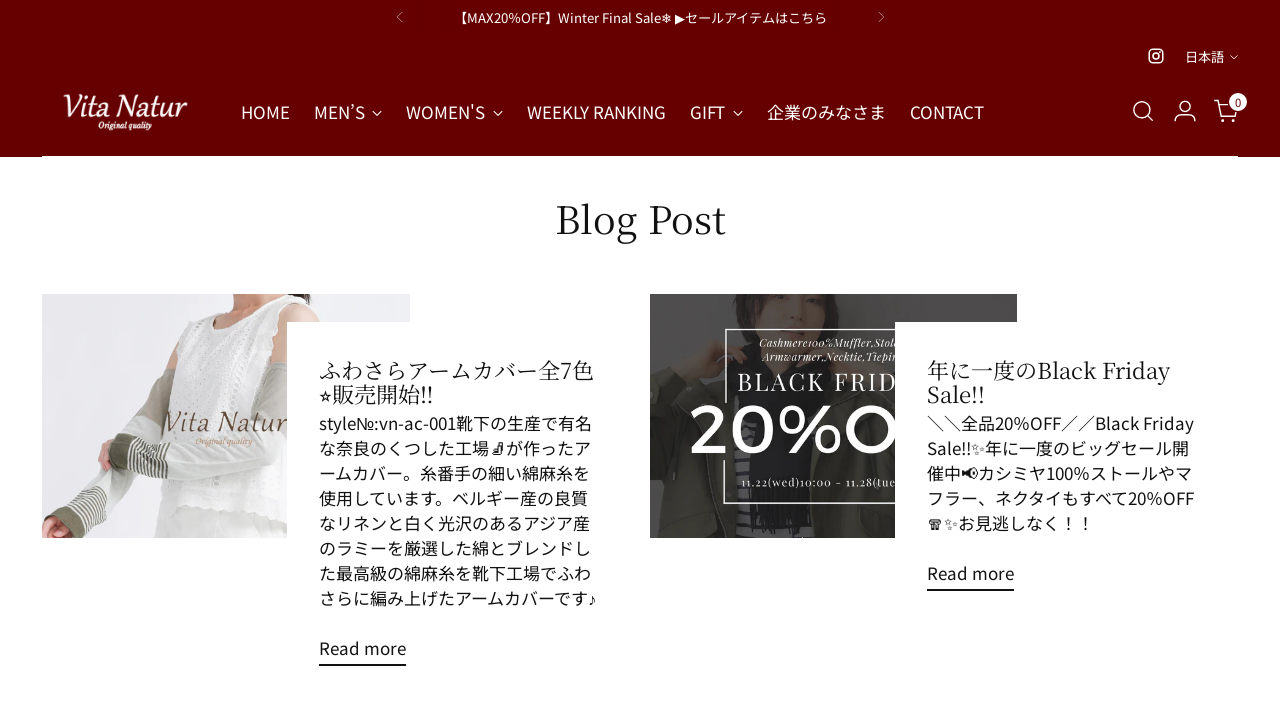

--- FILE ---
content_type: text/html; charset=utf-8
request_url: https://vita-natur.com/blogs/blog-post
body_size: 43276
content:
<!doctype html>

<!--
  ___                 ___           ___           ___
       /  /\                     /__/\         /  /\         /  /\
      /  /:/_                    \  \:\       /  /:/        /  /::\
     /  /:/ /\  ___     ___       \  \:\     /  /:/        /  /:/\:\
    /  /:/ /:/ /__/\   /  /\  ___  \  \:\   /  /:/  ___   /  /:/  \:\
   /__/:/ /:/  \  \:\ /  /:/ /__/\  \__\:\ /__/:/  /  /\ /__/:/ \__\:\
   \  \:\/:/    \  \:\  /:/  \  \:\ /  /:/ \  \:\ /  /:/ \  \:\ /  /:/
    \  \::/      \  \:\/:/    \  \:\  /:/   \  \:\  /:/   \  \:\  /:/
     \  \:\       \  \::/      \  \:\/:/     \  \:\/:/     \  \:\/:/
      \  \:\       \__\/        \  \::/       \  \::/       \  \::/
       \__\/                     \__\/         \__\/         \__\/

  --------------------------------------------------------------------
  #  Stiletto v5.2.1
  #  Documentation: https://help.fluorescent.co/v/stiletto
  #  Purchase: https://themes.shopify.com/themes/stiletto/
  #  A product by Fluorescent: https://fluorescent.co/
  --------------------------------------------------------------------
-->

<html
  class="no-js"
  lang="ja"
  style="
    --announcement-height: 1px;
    --mobile-sticky-header-height: 0px;
    --mobile-sticky-announcement-height: 0px;
  "
>
  <head>
    <meta charset="UTF-8">
    <meta http-equiv="X-UA-Compatible" content="IE=edge,chrome=1">
    <meta name="viewport" content="width=device-width,initial-scale=1">
    




  <meta name="description" content="Vita Natur">



    <link rel="canonical" href="https://vita-natur.com/blogs/blog-post">
    <link rel="preconnect" href="https://cdn.shopify.com" crossorigin><link rel="shortcut icon" href="//vita-natur.com/cdn/shop/files/VitaNaturROGO_e2cfcc9e-7c59-4506-9fd9-e7aebf3858ad.jpg?crop=center&height=32&v=1674717487&width=32" type="image/png"><title>Blog Post
&ndash; Vita Natur</title>

    





  
    
      
      




<meta property="og:url" content="https://vita-natur.com/blogs/blog-post">
<meta property="og:site_name" content="Vita Natur">
<meta property="og:type" content="website">
<meta property="og:title" content="Blog Post">
<meta property="og:description" content="Vita Natur">
<meta property="og:image" content="http://vita-natur.com/cdn/shop/articles/shopi-top-ac.jpg?v=1713760842">
<meta property="og:image:secure_url" content="https://vita-natur.com/cdn/shop/articles/shopi-top-ac.jpg?v=1713760842">



<meta name="twitter:title" content="Blog Post">
<meta name="twitter:description" content="Vita Natur">
<meta name="twitter:card" content="summary_large_image">
<meta name="twitter:image" content="https://vita-natur.com/cdn/shop/articles/shopi-top-ac.jpg?v=1713760842">
<meta name="twitter:image:width" content="480">
<meta name="twitter:image:height" content="480">


    <script>
  console.log('Stiletto v5.2.1 by Fluorescent');

  document.documentElement.className = document.documentElement.className.replace('no-js', '');
  if (window.matchMedia(`(prefers-reduced-motion: reduce)`) === true || window.matchMedia(`(prefers-reduced-motion: reduce)`).matches === true) {
    document.documentElement.classList.add('prefers-reduced-motion');
  } else {
    document.documentElement.classList.add('do-anim');
  }

  window.theme = {
    version: 'v5.2.1',
    themeName: 'Stiletto',
    moneyFormat: "¥{{amount_no_decimals}}",
    strings: {
      name: "Vita Natur",
      accessibility: {
        play_video: "",
        pause_video: "",
        range_lower: "",
        range_upper: ""
      },
      product: {
        no_shipping_rates: "",
        country_placeholder: "",
        review: "レビューを書く"
      },
      products: {
        product: {
          unavailable: "利用できません",
          unitPrice: "",
          unitPriceSeparator: "",
          sku: "SKU"
        }
      },
      cart: {
        editCartNote: "編集する",
        addCartNote: "備考欄",
        quantityError: ""
      },
      pagination: {
        viewing: "",
        products: "",
        results: ""
      }
    },
    routes: {
      root: "/",
      cart: {
        base: "/cart",
        add: "/cart/add",
        change: "/cart/change",
        update: "/cart/update",
        clear: "/cart/clear",
        // Manual routes until Shopify adds support
        shipping: "/cart/shipping_rates",
      },
      // Manual routes until Shopify adds support
      products: "/products",
      productRecommendations: "/recommendations/products",
      predictive_search_url: '/search/suggest',
    },
    icons: {
      chevron: "\u003cspan class=\"icon icon-new icon-chevron \"\u003e\n  \u003csvg viewBox=\"0 0 24 24\" fill=\"none\" xmlns=\"http:\/\/www.w3.org\/2000\/svg\"\u003e\u003cpath d=\"M1.875 7.438 12 17.563 22.125 7.438\" stroke=\"currentColor\" stroke-width=\"2\"\/\u003e\u003c\/svg\u003e\n\u003c\/span\u003e\n",
      close: "\u003cspan class=\"icon icon-new icon-close \"\u003e\n  \u003csvg viewBox=\"0 0 24 24\" fill=\"none\" xmlns=\"http:\/\/www.w3.org\/2000\/svg\"\u003e\u003cpath d=\"M2.66 1.34 2 .68.68 2l.66.66 1.32-1.32zm18.68 21.32.66.66L23.32 22l-.66-.66-1.32 1.32zm1.32-20 .66-.66L22 .68l-.66.66 1.32 1.32zM1.34 21.34.68 22 2 23.32l.66-.66-1.32-1.32zm0-18.68 10 10 1.32-1.32-10-10-1.32 1.32zm11.32 10 10-10-1.32-1.32-10 10 1.32 1.32zm-1.32-1.32-10 10 1.32 1.32 10-10-1.32-1.32zm0 1.32 10 10 1.32-1.32-10-10-1.32 1.32z\" fill=\"currentColor\"\/\u003e\u003c\/svg\u003e\n\u003c\/span\u003e\n",
      zoom: "\u003cspan class=\"icon icon-new icon-zoom \"\u003e\n  \u003csvg viewBox=\"0 0 24 24\" fill=\"none\" xmlns=\"http:\/\/www.w3.org\/2000\/svg\"\u003e\u003cpath d=\"M10.3,19.71c5.21,0,9.44-4.23,9.44-9.44S15.51,.83,10.3,.83,.86,5.05,.86,10.27s4.23,9.44,9.44,9.44Z\" fill=\"none\" stroke=\"currentColor\" stroke-linecap=\"round\" stroke-miterlimit=\"10\" stroke-width=\"1.63\"\/\u003e\n        \u003cpath d=\"M5.05,10.27H15.54\" fill=\"none\" stroke=\"currentColor\" stroke-miterlimit=\"10\" stroke-width=\"1.63\"\/\u003e\n        \u003cpath class=\"cross-up\" d=\"M10.3,5.02V15.51\" fill=\"none\" stroke=\"currentColor\" stroke-miterlimit=\"10\" stroke-width=\"1.63\"\/\u003e\n        \u003cpath d=\"M16.92,16.9l6.49,6.49\" fill=\"none\" stroke=\"currentColor\" stroke-miterlimit=\"10\" stroke-width=\"1.63\"\/\u003e\u003c\/svg\u003e\n\u003c\/span\u003e\n"
    },
    coreData: {
      n: "Stiletto",
      v: "v5.2.1",
    }
  }

  window.theme.searchableFields = "product_type,title,variants.title,vendor";

  
</script>

    <style>
  @font-face {
  font-family: "Playfair Display";
  font-weight: 400;
  font-style: normal;
  font-display: swap;
  src: url("//vita-natur.com/cdn/fonts/playfair_display/playfairdisplay_n4.9980f3e16959dc89137cc1369bfc3ae98af1deb9.woff2") format("woff2"),
       url("//vita-natur.com/cdn/fonts/playfair_display/playfairdisplay_n4.c562b7c8e5637886a811d2a017f9e023166064ee.woff") format("woff");
}

  @font-face {
  font-family: "Noto Serif Japanese";
  font-weight: 400;
  font-style: normal;
  font-display: swap;
  src: url("//vita-natur.com/cdn/fonts/noto_serif_japanese/notoserifjapanese_n4.129a6e5e74f6394a45842b527e9df05be016390b.woff2") format("woff2"),
       url("//vita-natur.com/cdn/fonts/noto_serif_japanese/notoserifjapanese_n4.0c2b83ce635bafb3b9a47772518433a2ba03b1e6.woff") format("woff");
}

  
  @font-face {
  font-family: "Noto Sans Japanese";
  font-weight: 400;
  font-style: normal;
  font-display: swap;
  src: url("//vita-natur.com/cdn/fonts/noto_sans_japanese/notosansjapanese_n4.74a6927b879b930fdec4ab8bb6917103ae8bbca9.woff2") format("woff2"),
       url("//vita-natur.com/cdn/fonts/noto_sans_japanese/notosansjapanese_n4.15630f5c60bcf9ed7de2df9484ab75ddd007c8e2.woff") format("woff");
}

  @font-face {
  font-family: "Noto Sans Japanese";
  font-weight: 700;
  font-style: normal;
  font-display: swap;
  src: url("//vita-natur.com/cdn/fonts/noto_sans_japanese/notosansjapanese_n7.1abda075dc6bf08053b865d23e5712ef6cfa899b.woff2") format("woff2"),
       url("//vita-natur.com/cdn/fonts/noto_sans_japanese/notosansjapanese_n7.aa2be2df2112f4742b97ac4fa9dca5bb760e3ab4.woff") format("woff");
}

  
  

  :root {
    --color-text: #111111;
    --color-text-8-percent: rgba(17, 17, 17, 0.08);  
    --color-text-alpha: rgba(17, 17, 17, 0.35);
    --color-text-meta: rgba(17, 17, 17, 0.6);
    --color-text-link: #000000;
    --color-text-error: #D02F2E;
    --color-text-success: #478947;

    --color-background: #ffffff;
    --color-background-semi-transparent-80: rgba(255, 255, 255, 0.8);
    --color-background-semi-transparent-90: rgba(255, 255, 255, 0.9);

    --color-background-transparent: rgba(255, 255, 255, 0);
    --color-border: #aaaaaa;
    --color-border-meta: rgba(170, 170, 170, 0.6);
    --color-overlay: rgba(0, 0, 0, 0.7);

    --color-background-meta: #f5f5f5;
    --color-background-meta-alpha: rgba(245, 245, 245, 0.6);
    --color-background-darker-meta: #e8e8e8;
    --color-background-darker-meta-alpha: rgba(232, 232, 232, 0.6);
    --color-background-placeholder: #e8e8e8;
    --color-background-placeholder-lighter: #f0f0f0;
    --color-foreground-placeholder: rgba(17, 17, 17, 0.4);

    --color-border-input: #aaaaaa;
    --color-border-input-alpha: rgba(170, 170, 170, 0.25);
    --color-text-input: #111111;
    --color-text-input-alpha: rgba(17, 17, 17, 0.04);

    --color-text-button: #ffffff;

    --color-background-button: #660000;
    --color-background-button-alpha: rgba(102, 0, 0, 0.6);
    --color-background-outline-button-alpha: rgba(102, 0, 0, 0.1);
    --color-background-button-hover: #cc0000;

    --color-icon: rgba(17, 17, 17, 0.4);
    --color-icon-darker: rgba(17, 17, 17, 0.6);

    --color-text-sale-badge: #C31818;
    --color-background-sold-badge: #414141;
    --color-text-sold-badge: #ffffff;

    --color-text-header: #ffffff;
    --color-text-header-half-transparent: rgba(255, 255, 255, 0.5);

    --color-background-header: #660000;
    --color-background-header-transparent: rgba(102, 0, 0, 0);
    --color-icon-header: #ffffff;
    --color-shadow-header: rgba(0, 0, 0, 0.15);

    --color-background-footer: #660000;
    --color-text-footer: #ffffff;
    --color-text-footer-subdued: rgba(255, 255, 255, 0.7);

    --color-products-sale-price: #f20808;
    --color-products-rating-star: #660000;

    --color-products-stock-good: #3C9342;
    --color-products-stock-medium: #A70100;
    --color-products-stock-bad: #5b5454;
    --color-products-stock-bad: #5b5454;

    --font-logo: "Playfair Display", serif;
    --font-logo-weight: 400;
    --font-logo-style: normal;
    --logo-text-transform: none;
    --logo-letter-spacing: 0.0em;

    --font-heading: "Noto Serif Japanese", serif;
    --font-heading-weight: 400;
    --font-heading-style: normal;
    --font-heading-text-transform: none;
    --font-heading-base-letter-spacing: 0.0em;
    --font-heading-base-size: 38px;

    --font-body: "Noto Sans Japanese", sans-serif;
    --font-body-weight: 400;
    --font-body-style: normal;
    --font-body-italic: italic;
    --font-body-bold-weight: 700;
    --font-body-base-letter-spacing: 0.0em;
    --font-body-base-size: 17px;

    /* Typography */
    --line-height-heading: 1.1;
    --line-height-subheading: 1.33;
    --line-height-body: 1.5;

    --logo-font-size: 
clamp(1.21875rem, 0.9468232044198895rem + 1.1602209944751383vw, 1.875rem)
;

    --font-size-navigation-base: 17px;
    --font-navigation-base-letter-spacing: -0.005em;
    --font-navigation-base-text-transform: none;

    --font-size-heading-display-1: 
clamp(2.743125rem, 2.4036049723756907rem + 1.4486187845303868vw, 3.5625rem)
;
    --font-size-heading-display-2: 
clamp(2.43772375rem, 2.1360036187845304rem + 1.287339226519337vw, 3.165875rem)
;
    --font-size-heading-display-3: 
clamp(2.13341975rem, 1.8693637071823204rem + 1.1266391160220994vw, 2.770675rem)
;
    --font-size-heading-1-base: 
clamp(1.82875rem, 1.602403314917127rem + 0.9657458563535911vw, 2.375rem)
;
    --font-size-heading-2-base: 
clamp(1.60015625rem, 1.402102900552486rem + 0.8450276243093923vw, 2.078125rem)
;
    --font-size-heading-3-base: 
clamp(1.3715625rem, 1.2018024861878454rem + 0.7243093922651934vw, 1.78125rem)
;
    --font-size-heading-4-base: 
clamp(1.06616125rem, 0.9342011325966851rem + 0.5630298342541437vw, 1.384625rem)
;
    --font-size-heading-5-base: 
clamp(0.914375rem, 0.8012016574585635rem + 0.4828729281767956vw, 1.1875rem)
;
    --font-size-heading-6-base: 
clamp(0.76076rem, 0.6665997790055248rem + 0.401750276243094vw, 0.988rem)
;
    --font-size-body-400: 
clamp(1.5931125rem, 1.5197647790055249rem + 0.3129502762430939vw, 1.770125rem)
;
    --font-size-body-350: 
clamp(1.48696875rem, 1.4185079419889504rem + 0.29209944751381217vw, 1.6521875rem)
;
    --font-size-body-300: 
clamp(1.380825rem, 1.3172511049723756rem + 0.2712486187845304vw, 1.53425rem)
;
    --font-size-body-250: 
clamp(1.27468125rem, 1.2159942679558011rem + 0.2503977900552486vw, 1.4163125rem)
;
    --font-size-body-200: 
clamp(1.1685375rem, 1.1147374309392266rem + 0.22954696132596683vw, 1.298375rem)
;
    --font-size-body-150: 
clamp(1.06239375rem, 1.0134805939226519rem + 0.20869613259668507vw, 1.1804375rem)
;
    --font-size-body-100: 
clamp(0.95625rem, 0.9122237569060774rem + 0.1878453038674033vw, 1.0625rem)
;
    --font-size-body-75: 
clamp(0.84915rem, 0.8100546961325967rem + 0.16680662983425415vw, 0.9435rem)
;
    --font-size-body-60: 
clamp(0.78622875rem, 0.7500303729281768rem + 0.154446408839779vw, 0.8735875rem)
;
    --font-size-body-50: 
clamp(0.74300625rem, 0.7087978591160221rem + 0.1459558011049724vw, 0.8255625rem)
;
    --font-size-body-25: 
clamp(0.6904125rem, 0.6586255524861878rem + 0.1356243093922652vw, 0.767125rem)
;
    --font-size-body-20: 
clamp(0.6368625rem, 0.6075410220994475rem + 0.1251049723756906vw, 0.707625rem)
;

    /* Buttons */
    
      --button-padding-multiplier: 1;
      --font-size-button: var(--font-size-body-50);
      --font-size-button-x-small: var(--font-size-body-25);
    

    --font-button-text-transform: uppercase;
    --button-letter-spacing: 0.05em;
    --line-height-button: 1.45;

    /* Product badges */
    
      --font-size-product-badge: var(--font-size-body-20);
    

    --font-product-badge-text-transform: uppercase;

    /* Product listing titles */
    
      --font-size-listing-title: var(--font-size-body-60);
    

    --font-product-listing-title-text-transform: uppercase;
    --font-product-listing-title-base-letter-spacing: 0.05em;

    /* Shopify pay specific */
    --payment-terms-background-color: #f5f5f5;
  }

  @supports not (font-size: clamp(10px, 3.3vw, 20px)) {
    :root {
      --logo-font-size: 
1.546875rem
;
      --font-size-heading-display-1: 
3.1528125rem
;
      --font-size-heading-display-2: 
2.801799375rem
;
      --font-size-heading-display-3: 
2.452047375rem
;
      --font-size-heading-1-base: 
2.101875rem
;
      --font-size-heading-2-base: 
1.839140625rem
;
      --font-size-heading-3-base: 
1.57640625rem
;
      --font-size-heading-4-base: 
1.225393125rem
;
      --font-size-heading-5-base: 
1.0509375rem
;
      --font-size-heading-6-base: 
0.87438rem
;
      --font-size-body-400: 
1.68161875rem
;
      --font-size-body-350: 
1.569578125rem
;
      --font-size-body-300: 
1.4575375rem
;
      --font-size-body-250: 
1.345496875rem
;
      --font-size-body-200: 
1.23345625rem
;
      --font-size-body-150: 
1.121415625rem
;
      --font-size-body-100: 
1.009375rem
;
      --font-size-body-75: 
0.896325rem
;
      --font-size-body-60: 
0.829908125rem
;
      --font-size-body-50: 
0.784284375rem
;
      --font-size-body-25: 
0.72876875rem
;
      --font-size-body-20: 
0.67224375rem
;
    }
  }.product-badge[data-handle="new"]{
        color: #2f78f2;
      }
    
.product-badge[data-handle="🔥best-seller"]{
        color: #ff1313;
      }
    
.product-badge[data-handle="再入荷"]{
        color: #3c9342;
      }
    
.product-badge[data-handle="限定販売"]{
        color: #660000;
      }
    
</style>

<script>
  flu = window.flu || {};
  flu.chunks = {
    photoswipe: "//vita-natur.com/cdn/shop/t/84/assets/photoswipe-chunk.js?v=18659099751219271031767935139",
    swiper: "//vita-natur.com/cdn/shop/t/84/assets/swiper-chunk.js?v=73725226959832986321767935140",
    nouislider: "//vita-natur.com/cdn/shop/t/84/assets/nouislider-chunk.js?v=131351027671466727271767935138",
    polyfillInert: "//vita-natur.com/cdn/shop/t/84/assets/polyfill-inert-chunk.js?v=9775187524458939151767935140",
    polyfillResizeObserver: "//vita-natur.com/cdn/shop/t/84/assets/polyfill-resize-observer-chunk.js?v=5258",
  };
</script>





  <script type="module" src="//vita-natur.com/cdn/shop/t/84/assets/theme.min.js?v=141967695646055767571767935144"></script>










<script defer>
  var defineVH = function () {
    document.documentElement.style.setProperty('--vh', window.innerHeight * 0.01 + 'px');
  };
  window.addEventListener('resize', defineVH);
  window.addEventListener('orientationchange', defineVH);
  defineVH();
</script>

<link href="//vita-natur.com/cdn/shop/t/84/assets/theme.css?v=123666624389785992461767935143" rel="stylesheet" type="text/css" media="all" />


<script>window.performance && window.performance.mark && window.performance.mark('shopify.content_for_header.start');</script><meta name="facebook-domain-verification" content="9n0uiir292vuna3v7zcoredv4w6r5z">
<meta name="google-site-verification" content="PIiNMMhfILiYZ3Vot9G-LKhFT6YopSWV6xdG-cBIw5M">
<meta id="shopify-digital-wallet" name="shopify-digital-wallet" content="/60873539752/digital_wallets/dialog">
<meta name="shopify-checkout-api-token" content="c81ec2b0beeeb168a5a8a5cbe388758a">
<link rel="alternate" type="application/atom+xml" title="Feed" href="/blogs/blog-post.atom" />
<link rel="alternate" hreflang="x-default" href="https://vita-natur.com/blogs/blog-post">
<link rel="alternate" hreflang="ja" href="https://vita-natur.com/blogs/blog-post">
<link rel="alternate" hreflang="ko" href="https://vita-natur.com/ko/blogs/blog-post">
<script async="async" src="/checkouts/internal/preloads.js?locale=ja-JP"></script>
<link rel="preconnect" href="https://shop.app" crossorigin="anonymous">
<script async="async" src="https://shop.app/checkouts/internal/preloads.js?locale=ja-JP&shop_id=60873539752" crossorigin="anonymous"></script>
<script id="apple-pay-shop-capabilities" type="application/json">{"shopId":60873539752,"countryCode":"JP","currencyCode":"JPY","merchantCapabilities":["supports3DS"],"merchantId":"gid:\/\/shopify\/Shop\/60873539752","merchantName":"Vita Natur","requiredBillingContactFields":["postalAddress","email","phone"],"requiredShippingContactFields":["postalAddress","email","phone"],"shippingType":"shipping","supportedNetworks":["visa","masterCard","amex","jcb","discover"],"total":{"type":"pending","label":"Vita Natur","amount":"1.00"},"shopifyPaymentsEnabled":true,"supportsSubscriptions":true}</script>
<script id="shopify-features" type="application/json">{"accessToken":"c81ec2b0beeeb168a5a8a5cbe388758a","betas":["rich-media-storefront-analytics"],"domain":"vita-natur.com","predictiveSearch":false,"shopId":60873539752,"locale":"ja"}</script>
<script>var Shopify = Shopify || {};
Shopify.shop = "vita-natur.myshopify.com";
Shopify.locale = "ja";
Shopify.currency = {"active":"JPY","rate":"1.0"};
Shopify.country = "JP";
Shopify.theme = {"name":"2026.1.9～WINTER FINAL SALE","id":150732439720,"schema_name":"Stiletto","schema_version":"5.2.1","theme_store_id":1621,"role":"main"};
Shopify.theme.handle = "null";
Shopify.theme.style = {"id":null,"handle":null};
Shopify.cdnHost = "vita-natur.com/cdn";
Shopify.routes = Shopify.routes || {};
Shopify.routes.root = "/";</script>
<script type="module">!function(o){(o.Shopify=o.Shopify||{}).modules=!0}(window);</script>
<script>!function(o){function n(){var o=[];function n(){o.push(Array.prototype.slice.apply(arguments))}return n.q=o,n}var t=o.Shopify=o.Shopify||{};t.loadFeatures=n(),t.autoloadFeatures=n()}(window);</script>
<script>
  window.ShopifyPay = window.ShopifyPay || {};
  window.ShopifyPay.apiHost = "shop.app\/pay";
  window.ShopifyPay.redirectState = null;
</script>
<script id="shop-js-analytics" type="application/json">{"pageType":"blog"}</script>
<script defer="defer" async type="module" src="//vita-natur.com/cdn/shopifycloud/shop-js/modules/v2/client.init-shop-cart-sync_CHE6QNUr.ja.esm.js"></script>
<script defer="defer" async type="module" src="//vita-natur.com/cdn/shopifycloud/shop-js/modules/v2/chunk.common_D98kRh4-.esm.js"></script>
<script defer="defer" async type="module" src="//vita-natur.com/cdn/shopifycloud/shop-js/modules/v2/chunk.modal_BNwoMci-.esm.js"></script>
<script type="module">
  await import("//vita-natur.com/cdn/shopifycloud/shop-js/modules/v2/client.init-shop-cart-sync_CHE6QNUr.ja.esm.js");
await import("//vita-natur.com/cdn/shopifycloud/shop-js/modules/v2/chunk.common_D98kRh4-.esm.js");
await import("//vita-natur.com/cdn/shopifycloud/shop-js/modules/v2/chunk.modal_BNwoMci-.esm.js");

  window.Shopify.SignInWithShop?.initShopCartSync?.({"fedCMEnabled":true,"windoidEnabled":true});

</script>
<script>
  window.Shopify = window.Shopify || {};
  if (!window.Shopify.featureAssets) window.Shopify.featureAssets = {};
  window.Shopify.featureAssets['shop-js'] = {"shop-cart-sync":["modules/v2/client.shop-cart-sync_Fn6E0AvD.ja.esm.js","modules/v2/chunk.common_D98kRh4-.esm.js","modules/v2/chunk.modal_BNwoMci-.esm.js"],"init-fed-cm":["modules/v2/client.init-fed-cm_sYFpctDP.ja.esm.js","modules/v2/chunk.common_D98kRh4-.esm.js","modules/v2/chunk.modal_BNwoMci-.esm.js"],"shop-toast-manager":["modules/v2/client.shop-toast-manager_Cm6TtnXd.ja.esm.js","modules/v2/chunk.common_D98kRh4-.esm.js","modules/v2/chunk.modal_BNwoMci-.esm.js"],"init-shop-cart-sync":["modules/v2/client.init-shop-cart-sync_CHE6QNUr.ja.esm.js","modules/v2/chunk.common_D98kRh4-.esm.js","modules/v2/chunk.modal_BNwoMci-.esm.js"],"shop-button":["modules/v2/client.shop-button_CZ95wHjv.ja.esm.js","modules/v2/chunk.common_D98kRh4-.esm.js","modules/v2/chunk.modal_BNwoMci-.esm.js"],"init-windoid":["modules/v2/client.init-windoid_BTB72QS9.ja.esm.js","modules/v2/chunk.common_D98kRh4-.esm.js","modules/v2/chunk.modal_BNwoMci-.esm.js"],"shop-cash-offers":["modules/v2/client.shop-cash-offers_BFHBnhKY.ja.esm.js","modules/v2/chunk.common_D98kRh4-.esm.js","modules/v2/chunk.modal_BNwoMci-.esm.js"],"pay-button":["modules/v2/client.pay-button_DTH50Rzq.ja.esm.js","modules/v2/chunk.common_D98kRh4-.esm.js","modules/v2/chunk.modal_BNwoMci-.esm.js"],"init-customer-accounts":["modules/v2/client.init-customer-accounts_BUGn0cIS.ja.esm.js","modules/v2/client.shop-login-button_B-yi3nMN.ja.esm.js","modules/v2/chunk.common_D98kRh4-.esm.js","modules/v2/chunk.modal_BNwoMci-.esm.js"],"avatar":["modules/v2/client.avatar_BTnouDA3.ja.esm.js"],"checkout-modal":["modules/v2/client.checkout-modal_B9SXRRFG.ja.esm.js","modules/v2/chunk.common_D98kRh4-.esm.js","modules/v2/chunk.modal_BNwoMci-.esm.js"],"init-shop-for-new-customer-accounts":["modules/v2/client.init-shop-for-new-customer-accounts_CoX20XDP.ja.esm.js","modules/v2/client.shop-login-button_B-yi3nMN.ja.esm.js","modules/v2/chunk.common_D98kRh4-.esm.js","modules/v2/chunk.modal_BNwoMci-.esm.js"],"init-customer-accounts-sign-up":["modules/v2/client.init-customer-accounts-sign-up_CSeMJfz-.ja.esm.js","modules/v2/client.shop-login-button_B-yi3nMN.ja.esm.js","modules/v2/chunk.common_D98kRh4-.esm.js","modules/v2/chunk.modal_BNwoMci-.esm.js"],"init-shop-email-lookup-coordinator":["modules/v2/client.init-shop-email-lookup-coordinator_DazyVOqY.ja.esm.js","modules/v2/chunk.common_D98kRh4-.esm.js","modules/v2/chunk.modal_BNwoMci-.esm.js"],"shop-follow-button":["modules/v2/client.shop-follow-button_DjSWKMco.ja.esm.js","modules/v2/chunk.common_D98kRh4-.esm.js","modules/v2/chunk.modal_BNwoMci-.esm.js"],"shop-login-button":["modules/v2/client.shop-login-button_B-yi3nMN.ja.esm.js","modules/v2/chunk.common_D98kRh4-.esm.js","modules/v2/chunk.modal_BNwoMci-.esm.js"],"shop-login":["modules/v2/client.shop-login_BdZnYXk6.ja.esm.js","modules/v2/chunk.common_D98kRh4-.esm.js","modules/v2/chunk.modal_BNwoMci-.esm.js"],"lead-capture":["modules/v2/client.lead-capture_emq1eXKF.ja.esm.js","modules/v2/chunk.common_D98kRh4-.esm.js","modules/v2/chunk.modal_BNwoMci-.esm.js"],"payment-terms":["modules/v2/client.payment-terms_CeWs54sX.ja.esm.js","modules/v2/chunk.common_D98kRh4-.esm.js","modules/v2/chunk.modal_BNwoMci-.esm.js"]};
</script>
<script>(function() {
  var isLoaded = false;
  function asyncLoad() {
    if (isLoaded) return;
    isLoaded = true;
    var urls = ["https:\/\/delivery-date-and-time-picker.amp.tokyo\/script_tags\/cart_attributes.js?shop=vita-natur.myshopify.com","https:\/\/asia-northeast1-affiliate-pr.cloudfunctions.net\/script?shop=vita-natur.myshopify.com","\/\/cdn.shopify.com\/proxy\/0dfb14319720f6a1b3872fbc27ae8fa44595aee41ee021192a98fe7ebcd2568e\/cdn.vstar.app\/static\/js\/thankyou.js?shop=vita-natur.myshopify.com\u0026sp-cache-control=cHVibGljLCBtYXgtYWdlPTkwMA"];
    for (var i = 0; i < urls.length; i++) {
      var s = document.createElement('script');
      s.type = 'text/javascript';
      s.async = true;
      s.src = urls[i];
      var x = document.getElementsByTagName('script')[0];
      x.parentNode.insertBefore(s, x);
    }
  };
  if(window.attachEvent) {
    window.attachEvent('onload', asyncLoad);
  } else {
    window.addEventListener('load', asyncLoad, false);
  }
})();</script>
<script id="__st">var __st={"a":60873539752,"offset":32400,"reqid":"b1bf535b-8329-4fe8-9612-18c011ee51b1-1769536026","pageurl":"vita-natur.com\/blogs\/blog-post","s":"blogs-85513797800","u":"78955a497869","p":"blog","rtyp":"blog","rid":85513797800};</script>
<script>window.ShopifyPaypalV4VisibilityTracking = true;</script>
<script id="captcha-bootstrap">!function(){'use strict';const t='contact',e='account',n='new_comment',o=[[t,t],['blogs',n],['comments',n],[t,'customer']],c=[[e,'customer_login'],[e,'guest_login'],[e,'recover_customer_password'],[e,'create_customer']],r=t=>t.map((([t,e])=>`form[action*='/${t}']:not([data-nocaptcha='true']) input[name='form_type'][value='${e}']`)).join(','),a=t=>()=>t?[...document.querySelectorAll(t)].map((t=>t.form)):[];function s(){const t=[...o],e=r(t);return a(e)}const i='password',u='form_key',d=['recaptcha-v3-token','g-recaptcha-response','h-captcha-response',i],f=()=>{try{return window.sessionStorage}catch{return}},m='__shopify_v',_=t=>t.elements[u];function p(t,e,n=!1){try{const o=window.sessionStorage,c=JSON.parse(o.getItem(e)),{data:r}=function(t){const{data:e,action:n}=t;return t[m]||n?{data:e,action:n}:{data:t,action:n}}(c);for(const[e,n]of Object.entries(r))t.elements[e]&&(t.elements[e].value=n);n&&o.removeItem(e)}catch(o){console.error('form repopulation failed',{error:o})}}const l='form_type',E='cptcha';function T(t){t.dataset[E]=!0}const w=window,h=w.document,L='Shopify',v='ce_forms',y='captcha';let A=!1;((t,e)=>{const n=(g='f06e6c50-85a8-45c8-87d0-21a2b65856fe',I='https://cdn.shopify.com/shopifycloud/storefront-forms-hcaptcha/ce_storefront_forms_captcha_hcaptcha.v1.5.2.iife.js',D={infoText:'hCaptchaによる保護',privacyText:'プライバシー',termsText:'利用規約'},(t,e,n)=>{const o=w[L][v],c=o.bindForm;if(c)return c(t,g,e,D).then(n);var r;o.q.push([[t,g,e,D],n]),r=I,A||(h.body.append(Object.assign(h.createElement('script'),{id:'captcha-provider',async:!0,src:r})),A=!0)});var g,I,D;w[L]=w[L]||{},w[L][v]=w[L][v]||{},w[L][v].q=[],w[L][y]=w[L][y]||{},w[L][y].protect=function(t,e){n(t,void 0,e),T(t)},Object.freeze(w[L][y]),function(t,e,n,w,h,L){const[v,y,A,g]=function(t,e,n){const i=e?o:[],u=t?c:[],d=[...i,...u],f=r(d),m=r(i),_=r(d.filter((([t,e])=>n.includes(e))));return[a(f),a(m),a(_),s()]}(w,h,L),I=t=>{const e=t.target;return e instanceof HTMLFormElement?e:e&&e.form},D=t=>v().includes(t);t.addEventListener('submit',(t=>{const e=I(t);if(!e)return;const n=D(e)&&!e.dataset.hcaptchaBound&&!e.dataset.recaptchaBound,o=_(e),c=g().includes(e)&&(!o||!o.value);(n||c)&&t.preventDefault(),c&&!n&&(function(t){try{if(!f())return;!function(t){const e=f();if(!e)return;const n=_(t);if(!n)return;const o=n.value;o&&e.removeItem(o)}(t);const e=Array.from(Array(32),(()=>Math.random().toString(36)[2])).join('');!function(t,e){_(t)||t.append(Object.assign(document.createElement('input'),{type:'hidden',name:u})),t.elements[u].value=e}(t,e),function(t,e){const n=f();if(!n)return;const o=[...t.querySelectorAll(`input[type='${i}']`)].map((({name:t})=>t)),c=[...d,...o],r={};for(const[a,s]of new FormData(t).entries())c.includes(a)||(r[a]=s);n.setItem(e,JSON.stringify({[m]:1,action:t.action,data:r}))}(t,e)}catch(e){console.error('failed to persist form',e)}}(e),e.submit())}));const S=(t,e)=>{t&&!t.dataset[E]&&(n(t,e.some((e=>e===t))),T(t))};for(const o of['focusin','change'])t.addEventListener(o,(t=>{const e=I(t);D(e)&&S(e,y())}));const B=e.get('form_key'),M=e.get(l),P=B&&M;t.addEventListener('DOMContentLoaded',(()=>{const t=y();if(P)for(const e of t)e.elements[l].value===M&&p(e,B);[...new Set([...A(),...v().filter((t=>'true'===t.dataset.shopifyCaptcha))])].forEach((e=>S(e,t)))}))}(h,new URLSearchParams(w.location.search),n,t,e,['guest_login'])})(!0,!0)}();</script>
<script integrity="sha256-4kQ18oKyAcykRKYeNunJcIwy7WH5gtpwJnB7kiuLZ1E=" data-source-attribution="shopify.loadfeatures" defer="defer" src="//vita-natur.com/cdn/shopifycloud/storefront/assets/storefront/load_feature-a0a9edcb.js" crossorigin="anonymous"></script>
<script crossorigin="anonymous" defer="defer" src="//vita-natur.com/cdn/shopifycloud/storefront/assets/shopify_pay/storefront-65b4c6d7.js?v=20250812"></script>
<script data-source-attribution="shopify.dynamic_checkout.dynamic.init">var Shopify=Shopify||{};Shopify.PaymentButton=Shopify.PaymentButton||{isStorefrontPortableWallets:!0,init:function(){window.Shopify.PaymentButton.init=function(){};var t=document.createElement("script");t.src="https://vita-natur.com/cdn/shopifycloud/portable-wallets/latest/portable-wallets.ja.js",t.type="module",document.head.appendChild(t)}};
</script>
<script data-source-attribution="shopify.dynamic_checkout.buyer_consent">
  function portableWalletsHideBuyerConsent(e){var t=document.getElementById("shopify-buyer-consent"),n=document.getElementById("shopify-subscription-policy-button");t&&n&&(t.classList.add("hidden"),t.setAttribute("aria-hidden","true"),n.removeEventListener("click",e))}function portableWalletsShowBuyerConsent(e){var t=document.getElementById("shopify-buyer-consent"),n=document.getElementById("shopify-subscription-policy-button");t&&n&&(t.classList.remove("hidden"),t.removeAttribute("aria-hidden"),n.addEventListener("click",e))}window.Shopify?.PaymentButton&&(window.Shopify.PaymentButton.hideBuyerConsent=portableWalletsHideBuyerConsent,window.Shopify.PaymentButton.showBuyerConsent=portableWalletsShowBuyerConsent);
</script>
<script data-source-attribution="shopify.dynamic_checkout.cart.bootstrap">document.addEventListener("DOMContentLoaded",(function(){function t(){return document.querySelector("shopify-accelerated-checkout-cart, shopify-accelerated-checkout")}if(t())Shopify.PaymentButton.init();else{new MutationObserver((function(e,n){t()&&(Shopify.PaymentButton.init(),n.disconnect())})).observe(document.body,{childList:!0,subtree:!0})}}));
</script>
<link id="shopify-accelerated-checkout-styles" rel="stylesheet" media="screen" href="https://vita-natur.com/cdn/shopifycloud/portable-wallets/latest/accelerated-checkout-backwards-compat.css" crossorigin="anonymous">
<style id="shopify-accelerated-checkout-cart">
        #shopify-buyer-consent {
  margin-top: 1em;
  display: inline-block;
  width: 100%;
}

#shopify-buyer-consent.hidden {
  display: none;
}

#shopify-subscription-policy-button {
  background: none;
  border: none;
  padding: 0;
  text-decoration: underline;
  font-size: inherit;
  cursor: pointer;
}

#shopify-subscription-policy-button::before {
  box-shadow: none;
}

      </style>

<script>window.performance && window.performance.mark && window.performance.mark('shopify.content_for_header.end');</script>
  <!-- BEGIN app block: shopify://apps/rt-page-speed-booster/blocks/app-embed/4a6fa896-93b0-4e15-9d32-c2311aca53bb --><script>
  window.roarJs = window.roarJs || {};
  roarJs.QuicklinkConfig = {
    metafields: {
      shop: "vita-natur.myshopify.com",
      settings: {"customized":{"enabled":"0","option":"intensity","intensity":"150"},"mobile":{"enabled":"0","option":"intensity","intensity":"150"}},
      moneyFormat: "¥{{amount_no_decimals}}"
    }
  }
</script>
<script src='https://cdn.shopify.com/extensions/019b6b0f-4023-7492-aa67-5410b9565fa4/booster-2/assets/quicklink.js' defer></script>


<!-- END app block --><!-- BEGIN app block: shopify://apps/instafeed/blocks/head-block/c447db20-095d-4a10-9725-b5977662c9d5 --><link rel="preconnect" href="https://cdn.nfcube.com/">
<link rel="preconnect" href="https://scontent.cdninstagram.com/">


  <script>
    document.addEventListener('DOMContentLoaded', function () {
      let instafeedScript = document.createElement('script');

      
        instafeedScript.src = 'https://cdn.nfcube.com/instafeed-cbc769a39670448dad8d3843d99326d2.js';
      

      document.body.appendChild(instafeedScript);
    });
  </script>





<!-- END app block --><link href="https://cdn.shopify.com/extensions/019b6b0f-4023-7492-aa67-5410b9565fa4/booster-2/assets/quicklink.css" rel="stylesheet" type="text/css" media="all">
<link href="https://monorail-edge.shopifysvc.com" rel="dns-prefetch">
<script>(function(){if ("sendBeacon" in navigator && "performance" in window) {try {var session_token_from_headers = performance.getEntriesByType('navigation')[0].serverTiming.find(x => x.name == '_s').description;} catch {var session_token_from_headers = undefined;}var session_cookie_matches = document.cookie.match(/_shopify_s=([^;]*)/);var session_token_from_cookie = session_cookie_matches && session_cookie_matches.length === 2 ? session_cookie_matches[1] : "";var session_token = session_token_from_headers || session_token_from_cookie || "";function handle_abandonment_event(e) {var entries = performance.getEntries().filter(function(entry) {return /monorail-edge.shopifysvc.com/.test(entry.name);});if (!window.abandonment_tracked && entries.length === 0) {window.abandonment_tracked = true;var currentMs = Date.now();var navigation_start = performance.timing.navigationStart;var payload = {shop_id: 60873539752,url: window.location.href,navigation_start,duration: currentMs - navigation_start,session_token,page_type: "blog"};window.navigator.sendBeacon("https://monorail-edge.shopifysvc.com/v1/produce", JSON.stringify({schema_id: "online_store_buyer_site_abandonment/1.1",payload: payload,metadata: {event_created_at_ms: currentMs,event_sent_at_ms: currentMs}}));}}window.addEventListener('pagehide', handle_abandonment_event);}}());</script>
<script id="web-pixels-manager-setup">(function e(e,d,r,n,o){if(void 0===o&&(o={}),!Boolean(null===(a=null===(i=window.Shopify)||void 0===i?void 0:i.analytics)||void 0===a?void 0:a.replayQueue)){var i,a;window.Shopify=window.Shopify||{};var t=window.Shopify;t.analytics=t.analytics||{};var s=t.analytics;s.replayQueue=[],s.publish=function(e,d,r){return s.replayQueue.push([e,d,r]),!0};try{self.performance.mark("wpm:start")}catch(e){}var l=function(){var e={modern:/Edge?\/(1{2}[4-9]|1[2-9]\d|[2-9]\d{2}|\d{4,})\.\d+(\.\d+|)|Firefox\/(1{2}[4-9]|1[2-9]\d|[2-9]\d{2}|\d{4,})\.\d+(\.\d+|)|Chrom(ium|e)\/(9{2}|\d{3,})\.\d+(\.\d+|)|(Maci|X1{2}).+ Version\/(15\.\d+|(1[6-9]|[2-9]\d|\d{3,})\.\d+)([,.]\d+|)( \(\w+\)|)( Mobile\/\w+|) Safari\/|Chrome.+OPR\/(9{2}|\d{3,})\.\d+\.\d+|(CPU[ +]OS|iPhone[ +]OS|CPU[ +]iPhone|CPU IPhone OS|CPU iPad OS)[ +]+(15[._]\d+|(1[6-9]|[2-9]\d|\d{3,})[._]\d+)([._]\d+|)|Android:?[ /-](13[3-9]|1[4-9]\d|[2-9]\d{2}|\d{4,})(\.\d+|)(\.\d+|)|Android.+Firefox\/(13[5-9]|1[4-9]\d|[2-9]\d{2}|\d{4,})\.\d+(\.\d+|)|Android.+Chrom(ium|e)\/(13[3-9]|1[4-9]\d|[2-9]\d{2}|\d{4,})\.\d+(\.\d+|)|SamsungBrowser\/([2-9]\d|\d{3,})\.\d+/,legacy:/Edge?\/(1[6-9]|[2-9]\d|\d{3,})\.\d+(\.\d+|)|Firefox\/(5[4-9]|[6-9]\d|\d{3,})\.\d+(\.\d+|)|Chrom(ium|e)\/(5[1-9]|[6-9]\d|\d{3,})\.\d+(\.\d+|)([\d.]+$|.*Safari\/(?![\d.]+ Edge\/[\d.]+$))|(Maci|X1{2}).+ Version\/(10\.\d+|(1[1-9]|[2-9]\d|\d{3,})\.\d+)([,.]\d+|)( \(\w+\)|)( Mobile\/\w+|) Safari\/|Chrome.+OPR\/(3[89]|[4-9]\d|\d{3,})\.\d+\.\d+|(CPU[ +]OS|iPhone[ +]OS|CPU[ +]iPhone|CPU IPhone OS|CPU iPad OS)[ +]+(10[._]\d+|(1[1-9]|[2-9]\d|\d{3,})[._]\d+)([._]\d+|)|Android:?[ /-](13[3-9]|1[4-9]\d|[2-9]\d{2}|\d{4,})(\.\d+|)(\.\d+|)|Mobile Safari.+OPR\/([89]\d|\d{3,})\.\d+\.\d+|Android.+Firefox\/(13[5-9]|1[4-9]\d|[2-9]\d{2}|\d{4,})\.\d+(\.\d+|)|Android.+Chrom(ium|e)\/(13[3-9]|1[4-9]\d|[2-9]\d{2}|\d{4,})\.\d+(\.\d+|)|Android.+(UC? ?Browser|UCWEB|U3)[ /]?(15\.([5-9]|\d{2,})|(1[6-9]|[2-9]\d|\d{3,})\.\d+)\.\d+|SamsungBrowser\/(5\.\d+|([6-9]|\d{2,})\.\d+)|Android.+MQ{2}Browser\/(14(\.(9|\d{2,})|)|(1[5-9]|[2-9]\d|\d{3,})(\.\d+|))(\.\d+|)|K[Aa][Ii]OS\/(3\.\d+|([4-9]|\d{2,})\.\d+)(\.\d+|)/},d=e.modern,r=e.legacy,n=navigator.userAgent;return n.match(d)?"modern":n.match(r)?"legacy":"unknown"}(),u="modern"===l?"modern":"legacy",c=(null!=n?n:{modern:"",legacy:""})[u],f=function(e){return[e.baseUrl,"/wpm","/b",e.hashVersion,"modern"===e.buildTarget?"m":"l",".js"].join("")}({baseUrl:d,hashVersion:r,buildTarget:u}),m=function(e){var d=e.version,r=e.bundleTarget,n=e.surface,o=e.pageUrl,i=e.monorailEndpoint;return{emit:function(e){var a=e.status,t=e.errorMsg,s=(new Date).getTime(),l=JSON.stringify({metadata:{event_sent_at_ms:s},events:[{schema_id:"web_pixels_manager_load/3.1",payload:{version:d,bundle_target:r,page_url:o,status:a,surface:n,error_msg:t},metadata:{event_created_at_ms:s}}]});if(!i)return console&&console.warn&&console.warn("[Web Pixels Manager] No Monorail endpoint provided, skipping logging."),!1;try{return self.navigator.sendBeacon.bind(self.navigator)(i,l)}catch(e){}var u=new XMLHttpRequest;try{return u.open("POST",i,!0),u.setRequestHeader("Content-Type","text/plain"),u.send(l),!0}catch(e){return console&&console.warn&&console.warn("[Web Pixels Manager] Got an unhandled error while logging to Monorail."),!1}}}}({version:r,bundleTarget:l,surface:e.surface,pageUrl:self.location.href,monorailEndpoint:e.monorailEndpoint});try{o.browserTarget=l,function(e){var d=e.src,r=e.async,n=void 0===r||r,o=e.onload,i=e.onerror,a=e.sri,t=e.scriptDataAttributes,s=void 0===t?{}:t,l=document.createElement("script"),u=document.querySelector("head"),c=document.querySelector("body");if(l.async=n,l.src=d,a&&(l.integrity=a,l.crossOrigin="anonymous"),s)for(var f in s)if(Object.prototype.hasOwnProperty.call(s,f))try{l.dataset[f]=s[f]}catch(e){}if(o&&l.addEventListener("load",o),i&&l.addEventListener("error",i),u)u.appendChild(l);else{if(!c)throw new Error("Did not find a head or body element to append the script");c.appendChild(l)}}({src:f,async:!0,onload:function(){if(!function(){var e,d;return Boolean(null===(d=null===(e=window.Shopify)||void 0===e?void 0:e.analytics)||void 0===d?void 0:d.initialized)}()){var d=window.webPixelsManager.init(e)||void 0;if(d){var r=window.Shopify.analytics;r.replayQueue.forEach((function(e){var r=e[0],n=e[1],o=e[2];d.publishCustomEvent(r,n,o)})),r.replayQueue=[],r.publish=d.publishCustomEvent,r.visitor=d.visitor,r.initialized=!0}}},onerror:function(){return m.emit({status:"failed",errorMsg:"".concat(f," has failed to load")})},sri:function(e){var d=/^sha384-[A-Za-z0-9+/=]+$/;return"string"==typeof e&&d.test(e)}(c)?c:"",scriptDataAttributes:o}),m.emit({status:"loading"})}catch(e){m.emit({status:"failed",errorMsg:(null==e?void 0:e.message)||"Unknown error"})}}})({shopId: 60873539752,storefrontBaseUrl: "https://vita-natur.com",extensionsBaseUrl: "https://extensions.shopifycdn.com/cdn/shopifycloud/web-pixels-manager",monorailEndpoint: "https://monorail-edge.shopifysvc.com/unstable/produce_batch",surface: "storefront-renderer",enabledBetaFlags: ["2dca8a86"],webPixelsConfigList: [{"id":"833421480","configuration":"{\"shopId\": \"60873539752\", \"domain\": \"https:\/\/api.trustoo.io\/\"}","eventPayloadVersion":"v1","runtimeContext":"STRICT","scriptVersion":"ba09fa9fe3be54bc43d59b10cafc99bb","type":"APP","apiClientId":6212459,"privacyPurposes":["ANALYTICS","SALE_OF_DATA"],"dataSharingAdjustments":{"protectedCustomerApprovalScopes":["read_customer_address","read_customer_email","read_customer_name","read_customer_personal_data","read_customer_phone"]}},{"id":"581271720","configuration":"{\"config\":\"{\\\"google_tag_ids\\\":[\\\"AW-11093714736\\\",\\\"GT-NBXH5Z8\\\"],\\\"target_country\\\":\\\"JP\\\",\\\"gtag_events\\\":[{\\\"type\\\":\\\"begin_checkout\\\",\\\"action_label\\\":[\\\"G-7KHXH09MT7\\\",\\\"AW-11093714736\\\/H8vUCNn2_YsYELDO8qkp\\\"]},{\\\"type\\\":\\\"search\\\",\\\"action_label\\\":[\\\"G-7KHXH09MT7\\\",\\\"AW-11093714736\\\/PWH1CNP2_YsYELDO8qkp\\\"]},{\\\"type\\\":\\\"view_item\\\",\\\"action_label\\\":[\\\"G-7KHXH09MT7\\\",\\\"AW-11093714736\\\/2BQFCND2_YsYELDO8qkp\\\",\\\"MC-V9JD4M4048\\\"]},{\\\"type\\\":\\\"purchase\\\",\\\"action_label\\\":[\\\"G-7KHXH09MT7\\\",\\\"AW-11093714736\\\/2BDgCMr2_YsYELDO8qkp\\\",\\\"MC-V9JD4M4048\\\",\\\"AW-11093714736\\\/TtqnCMbopaoYELDO8qkp\\\"]},{\\\"type\\\":\\\"page_view\\\",\\\"action_label\\\":[\\\"G-7KHXH09MT7\\\",\\\"AW-11093714736\\\/E1hECM32_YsYELDO8qkp\\\",\\\"MC-V9JD4M4048\\\"]},{\\\"type\\\":\\\"add_payment_info\\\",\\\"action_label\\\":[\\\"G-7KHXH09MT7\\\",\\\"AW-11093714736\\\/vN7TCNuB_osYELDO8qkp\\\"]},{\\\"type\\\":\\\"add_to_cart\\\",\\\"action_label\\\":[\\\"G-7KHXH09MT7\\\",\\\"AW-11093714736\\\/p_zuCNb2_YsYELDO8qkp\\\"]}],\\\"enable_monitoring_mode\\\":false}\"}","eventPayloadVersion":"v1","runtimeContext":"OPEN","scriptVersion":"b2a88bafab3e21179ed38636efcd8a93","type":"APP","apiClientId":1780363,"privacyPurposes":[],"dataSharingAdjustments":{"protectedCustomerApprovalScopes":["read_customer_address","read_customer_email","read_customer_name","read_customer_personal_data","read_customer_phone"]}},{"id":"260669608","configuration":"{\"pixel_id\":\"845727226672165\",\"pixel_type\":\"facebook_pixel\"}","eventPayloadVersion":"v1","runtimeContext":"OPEN","scriptVersion":"ca16bc87fe92b6042fbaa3acc2fbdaa6","type":"APP","apiClientId":2329312,"privacyPurposes":["ANALYTICS","MARKETING","SALE_OF_DATA"],"dataSharingAdjustments":{"protectedCustomerApprovalScopes":["read_customer_address","read_customer_email","read_customer_name","read_customer_personal_data","read_customer_phone"]}},{"id":"119308456","configuration":"{\"tagID\":\"2613784281455\"}","eventPayloadVersion":"v1","runtimeContext":"STRICT","scriptVersion":"18031546ee651571ed29edbe71a3550b","type":"APP","apiClientId":3009811,"privacyPurposes":["ANALYTICS","MARKETING","SALE_OF_DATA"],"dataSharingAdjustments":{"protectedCustomerApprovalScopes":["read_customer_address","read_customer_email","read_customer_name","read_customer_personal_data","read_customer_phone"]}},{"id":"29491368","configuration":"{\"shop\":\"vita-natur.myshopify.com\",\"enabled\":\"false\",\"hmacKey\":\"c164f408f9b7a1f404d1654aae8f4a7b\"}","eventPayloadVersion":"v1","runtimeContext":"STRICT","scriptVersion":"2c55515548089e14f950f8bfd558b4b0","type":"APP","apiClientId":4653451,"privacyPurposes":["ANALYTICS","MARKETING","SALE_OF_DATA"],"dataSharingAdjustments":{"protectedCustomerApprovalScopes":["read_customer_address","read_customer_email","read_customer_name","read_customer_personal_data","read_customer_phone"]}},{"id":"shopify-app-pixel","configuration":"{}","eventPayloadVersion":"v1","runtimeContext":"STRICT","scriptVersion":"0450","apiClientId":"shopify-pixel","type":"APP","privacyPurposes":["ANALYTICS","MARKETING"]},{"id":"shopify-custom-pixel","eventPayloadVersion":"v1","runtimeContext":"LAX","scriptVersion":"0450","apiClientId":"shopify-pixel","type":"CUSTOM","privacyPurposes":["ANALYTICS","MARKETING"]}],isMerchantRequest: false,initData: {"shop":{"name":"Vita Natur","paymentSettings":{"currencyCode":"JPY"},"myshopifyDomain":"vita-natur.myshopify.com","countryCode":"JP","storefrontUrl":"https:\/\/vita-natur.com"},"customer":null,"cart":null,"checkout":null,"productVariants":[],"purchasingCompany":null},},"https://vita-natur.com/cdn","fcfee988w5aeb613cpc8e4bc33m6693e112",{"modern":"","legacy":""},{"shopId":"60873539752","storefrontBaseUrl":"https:\/\/vita-natur.com","extensionBaseUrl":"https:\/\/extensions.shopifycdn.com\/cdn\/shopifycloud\/web-pixels-manager","surface":"storefront-renderer","enabledBetaFlags":"[\"2dca8a86\"]","isMerchantRequest":"false","hashVersion":"fcfee988w5aeb613cpc8e4bc33m6693e112","publish":"custom","events":"[[\"page_viewed\",{}]]"});</script><script>
  window.ShopifyAnalytics = window.ShopifyAnalytics || {};
  window.ShopifyAnalytics.meta = window.ShopifyAnalytics.meta || {};
  window.ShopifyAnalytics.meta.currency = 'JPY';
  var meta = {"page":{"pageType":"blog","resourceType":"blog","resourceId":85513797800,"requestId":"b1bf535b-8329-4fe8-9612-18c011ee51b1-1769536026"}};
  for (var attr in meta) {
    window.ShopifyAnalytics.meta[attr] = meta[attr];
  }
</script>
<script class="analytics">
  (function () {
    var customDocumentWrite = function(content) {
      var jquery = null;

      if (window.jQuery) {
        jquery = window.jQuery;
      } else if (window.Checkout && window.Checkout.$) {
        jquery = window.Checkout.$;
      }

      if (jquery) {
        jquery('body').append(content);
      }
    };

    var hasLoggedConversion = function(token) {
      if (token) {
        return document.cookie.indexOf('loggedConversion=' + token) !== -1;
      }
      return false;
    }

    var setCookieIfConversion = function(token) {
      if (token) {
        var twoMonthsFromNow = new Date(Date.now());
        twoMonthsFromNow.setMonth(twoMonthsFromNow.getMonth() + 2);

        document.cookie = 'loggedConversion=' + token + '; expires=' + twoMonthsFromNow;
      }
    }

    var trekkie = window.ShopifyAnalytics.lib = window.trekkie = window.trekkie || [];
    if (trekkie.integrations) {
      return;
    }
    trekkie.methods = [
      'identify',
      'page',
      'ready',
      'track',
      'trackForm',
      'trackLink'
    ];
    trekkie.factory = function(method) {
      return function() {
        var args = Array.prototype.slice.call(arguments);
        args.unshift(method);
        trekkie.push(args);
        return trekkie;
      };
    };
    for (var i = 0; i < trekkie.methods.length; i++) {
      var key = trekkie.methods[i];
      trekkie[key] = trekkie.factory(key);
    }
    trekkie.load = function(config) {
      trekkie.config = config || {};
      trekkie.config.initialDocumentCookie = document.cookie;
      var first = document.getElementsByTagName('script')[0];
      var script = document.createElement('script');
      script.type = 'text/javascript';
      script.onerror = function(e) {
        var scriptFallback = document.createElement('script');
        scriptFallback.type = 'text/javascript';
        scriptFallback.onerror = function(error) {
                var Monorail = {
      produce: function produce(monorailDomain, schemaId, payload) {
        var currentMs = new Date().getTime();
        var event = {
          schema_id: schemaId,
          payload: payload,
          metadata: {
            event_created_at_ms: currentMs,
            event_sent_at_ms: currentMs
          }
        };
        return Monorail.sendRequest("https://" + monorailDomain + "/v1/produce", JSON.stringify(event));
      },
      sendRequest: function sendRequest(endpointUrl, payload) {
        // Try the sendBeacon API
        if (window && window.navigator && typeof window.navigator.sendBeacon === 'function' && typeof window.Blob === 'function' && !Monorail.isIos12()) {
          var blobData = new window.Blob([payload], {
            type: 'text/plain'
          });

          if (window.navigator.sendBeacon(endpointUrl, blobData)) {
            return true;
          } // sendBeacon was not successful

        } // XHR beacon

        var xhr = new XMLHttpRequest();

        try {
          xhr.open('POST', endpointUrl);
          xhr.setRequestHeader('Content-Type', 'text/plain');
          xhr.send(payload);
        } catch (e) {
          console.log(e);
        }

        return false;
      },
      isIos12: function isIos12() {
        return window.navigator.userAgent.lastIndexOf('iPhone; CPU iPhone OS 12_') !== -1 || window.navigator.userAgent.lastIndexOf('iPad; CPU OS 12_') !== -1;
      }
    };
    Monorail.produce('monorail-edge.shopifysvc.com',
      'trekkie_storefront_load_errors/1.1',
      {shop_id: 60873539752,
      theme_id: 150732439720,
      app_name: "storefront",
      context_url: window.location.href,
      source_url: "//vita-natur.com/cdn/s/trekkie.storefront.a804e9514e4efded663580eddd6991fcc12b5451.min.js"});

        };
        scriptFallback.async = true;
        scriptFallback.src = '//vita-natur.com/cdn/s/trekkie.storefront.a804e9514e4efded663580eddd6991fcc12b5451.min.js';
        first.parentNode.insertBefore(scriptFallback, first);
      };
      script.async = true;
      script.src = '//vita-natur.com/cdn/s/trekkie.storefront.a804e9514e4efded663580eddd6991fcc12b5451.min.js';
      first.parentNode.insertBefore(script, first);
    };
    trekkie.load(
      {"Trekkie":{"appName":"storefront","development":false,"defaultAttributes":{"shopId":60873539752,"isMerchantRequest":null,"themeId":150732439720,"themeCityHash":"8981955012869387863","contentLanguage":"ja","currency":"JPY","eventMetadataId":"5f520a0a-2aee-4cd7-875c-a05ce857d7fe"},"isServerSideCookieWritingEnabled":true,"monorailRegion":"shop_domain","enabledBetaFlags":["65f19447"]},"Session Attribution":{},"S2S":{"facebookCapiEnabled":true,"source":"trekkie-storefront-renderer","apiClientId":580111}}
    );

    var loaded = false;
    trekkie.ready(function() {
      if (loaded) return;
      loaded = true;

      window.ShopifyAnalytics.lib = window.trekkie;

      var originalDocumentWrite = document.write;
      document.write = customDocumentWrite;
      try { window.ShopifyAnalytics.merchantGoogleAnalytics.call(this); } catch(error) {};
      document.write = originalDocumentWrite;

      window.ShopifyAnalytics.lib.page(null,{"pageType":"blog","resourceType":"blog","resourceId":85513797800,"requestId":"b1bf535b-8329-4fe8-9612-18c011ee51b1-1769536026","shopifyEmitted":true});

      var match = window.location.pathname.match(/checkouts\/(.+)\/(thank_you|post_purchase)/)
      var token = match? match[1]: undefined;
      if (!hasLoggedConversion(token)) {
        setCookieIfConversion(token);
        
      }
    });


        var eventsListenerScript = document.createElement('script');
        eventsListenerScript.async = true;
        eventsListenerScript.src = "//vita-natur.com/cdn/shopifycloud/storefront/assets/shop_events_listener-3da45d37.js";
        document.getElementsByTagName('head')[0].appendChild(eventsListenerScript);

})();</script>
<script
  defer
  src="https://vita-natur.com/cdn/shopifycloud/perf-kit/shopify-perf-kit-3.0.4.min.js"
  data-application="storefront-renderer"
  data-shop-id="60873539752"
  data-render-region="gcp-us-east1"
  data-page-type="blog"
  data-theme-instance-id="150732439720"
  data-theme-name="Stiletto"
  data-theme-version="5.2.1"
  data-monorail-region="shop_domain"
  data-resource-timing-sampling-rate="10"
  data-shs="true"
  data-shs-beacon="true"
  data-shs-export-with-fetch="true"
  data-shs-logs-sample-rate="1"
  data-shs-beacon-endpoint="https://vita-natur.com/api/collect"
></script>
</head>

  <body class="template-blog">
    <div class="page">
      
        <div class="active" id="page-transition-overlay"></div>
<script>
  var pageTransitionOverlay = document.getElementById("page-transition-overlay"),
      internalReferrer = document.referrer.includes(document.location.origin),
      winPerf = window.performance,
      navTypeLegacy = winPerf && winPerf.navigation && winPerf.navigation.type,
      navType = winPerf && winPerf.getEntriesByType && winPerf.getEntriesByType("navigation")[0] && winPerf.getEntriesByType("navigation")[0].type;

  if (!internalReferrer || navType !== "navigate" || navTypeLegacy !== 0) {
    
    pageTransitionOverlay.className = "active skip-animation";
    setTimeout(function(){
      pageTransitionOverlay.className = "skip-animation";
      setTimeout(function(){ pageTransitionOverlay.className = ""; }, 1);
    }, 1);
  } else { 
    setTimeout(function(){
      pageTransitionOverlay.className = "";
    }, 500);
  }
</script>

      

      <div class="theme-editor-scroll-offset"></div>

      <div class="header__space" data-header-space></div>

      <!-- BEGIN sections: header-group -->
<div id="shopify-section-sections--19935863242920__announcement-bar" class="shopify-section shopify-section-group-header-group announcement-bar__outer-wrapper"><script>
  
  document.documentElement.setAttribute("data-enable-sticky-announcement-bar", "");
</script><div
    
    class="announcement-bar"
    data-section-id="sections--19935863242920__announcement-bar"
    data-section-type="announcement-bar"
    data-enable-sticky-announcement-bar="desktop-and-mobile"
    data-item-count="3"
    style="
      --color-background: #660000;
      --color-gradient-overlay: #660000;
      --color-gradient-overlay-transparent: rgba(102, 0, 0, 0);
      --color-text: #ffffff;
    "
  >
    <div class="ui-overlap-wrap">
      <div class="ui-overlap">
        <div class="fader left">
          <button class="slider-nav-button slider-nav-button-prev" title="">
            <span class="icon icon-new icon-chevron ">
  <svg viewBox="0 0 24 24" fill="none" xmlns="http://www.w3.org/2000/svg"><path d="M1.875 7.438 12 17.563 22.125 7.438" stroke="currentColor" stroke-width="2"/></svg>
</span>

          </button>
        </div>
        <div class="ui-overlap-item-clones" aria-hidden="true">
          <div
        class="announcement-bar__item ff-body fs-body-50 swiper-slide"
        
        data-slide
        
        data-index="0"
      ><div class="announcement-bar__item-inner"><a class="announcement-bar__link color-inherit" href="/pages/happy-valentines-day">
              <p>【ギフトBOX無料】Valentine's day Collection🍫✨</p>
            </a></div>
      </div><div
        class="announcement-bar__item ff-body fs-body-50 swiper-slide"
        
          inert
        
        data-slide
        
        data-index="1"
      ><div class="announcement-bar__item-inner"><a class="announcement-bar__link color-inherit" href="/collections/mufffler-stole">
              <p>【MAX20％OFF】Winter Final Sale❄ ▶セールアイテムはこちら</p>
            </a></div>
      </div><div
        class="announcement-bar__item ff-body fs-body-50 swiper-slide"
        
          inert
        
        data-slide
        
        data-index="2"
      ><div class="announcement-bar__item-inner"><a class="announcement-bar__link color-inherit" href="/collections/premium-tie">
              <p>【再入荷】ペイズリーネクタイ ▶Premium Tieを見る</p>
            </a></div>
      </div>
        </div>
        <div class="fader right">
          <button class="slider-nav-button slider-nav-button-next" title="">
            <span class="icon icon-new icon-chevron ">
  <svg viewBox="0 0 24 24" fill="none" xmlns="http://www.w3.org/2000/svg"><path d="M1.875 7.438 12 17.563 22.125 7.438" stroke="currentColor" stroke-width="2"/></svg>
</span>

          </button>
        </div>
      </div>
    </div>
    <div
      class="swiper"
      data-slider
      data-autoplay-enabled="true"
      data-autoplay-delay="3000"
    >
      <div class="swiper-wrapper">
        <div
        class="announcement-bar__item ff-body fs-body-50 swiper-slide"
        
        data-slide
        
        data-index="0"
      ><div class="announcement-bar__item-inner"><a class="announcement-bar__link color-inherit" href="/pages/happy-valentines-day">
              <p>【ギフトBOX無料】Valentine's day Collection🍫✨</p>
            </a></div>
      </div><div
        class="announcement-bar__item ff-body fs-body-50 swiper-slide"
        
          inert
        
        data-slide
        
        data-index="1"
      ><div class="announcement-bar__item-inner"><a class="announcement-bar__link color-inherit" href="/collections/mufffler-stole">
              <p>【MAX20％OFF】Winter Final Sale❄ ▶セールアイテムはこちら</p>
            </a></div>
      </div><div
        class="announcement-bar__item ff-body fs-body-50 swiper-slide"
        
          inert
        
        data-slide
        
        data-index="2"
      ><div class="announcement-bar__item-inner"><a class="announcement-bar__link color-inherit" href="/collections/premium-tie">
              <p>【再入荷】ペイズリーネクタイ ▶Premium Tieを見る</p>
            </a></div>
      </div>
      </div>
    </div>
  </div>
</div><div id="shopify-section-sections--19935863242920__header" class="shopify-section shopify-section-group-header-group header__outer-wrapper"><script>
  
  
    document.documentElement.classList.add("sticky-header-enabled");
  
  
  
    document.body.classList.add("quick-search-position-right");
  
</script><header
  data-section-id="sections--19935863242920__header"
  data-section-type="header"
  
    data-enable-sticky-header="true"
  
  
  class="
    header
    header--layout-logo-left-nav-left
    header--has-logo
    
    
      header--has-transparent-logo
    
    header--has-accounts
    
    
    
    header--has-social-links
    header--has-country-or-locale
  "
  
    data-is-sticky="true"
  
  data-navigation-position="left"
  data-logo-position="left"
  style="
    --logo-width: 170px;
    --mobile-logo-width: 100px;
    --color-cart-count-transparent: #000000;
    --color-text-transparent: #ffffff;
    --divider-width: 1px;
    --color-text-featured-link: #db4827;
  "
>
  <a href="#main" class="header__skip-to-content btn btn--primary btn--small">
    
  </a>

  <div class="header__inner">
    <div class="header__row header__row-desktop upper  ">
      <div class="header__row-segment header__row-segment-desktop left"><div class="header__filler"></div>
</div>

      <div class="header__row-segment header__row-segment-desktop header__row-segment-desktop--logo-left right">
<ul class="social-icons social-icons--left" data-count="1"><li>
          <a
            href="https://www.instagram.com/vita_natur/"
            title=""
            target="_blank"
            rel="noopener"
          >
            <span class="icon icon-new icon-instagram ">
  <svg viewBox="0 0 24 24" fill="none" xmlns="http://www.w3.org/2000/svg"><path d="M7.8,2H16.2C19.4,2 22,4.6 22,7.8V16.2A5.8,5.8 0 0,1 16.2,22H7.8C4.6,22 2,19.4 2,16.2V7.8A5.8,5.8 0 0,1 7.8,2M7.6,4A3.6,3.6 0 0,0 4,7.6V16.4C4,18.39 5.61,20 7.6,20H16.4A3.6,3.6 0 0,0 20,16.4V7.6C20,5.61 18.39,4 16.4,4H7.6M17.25,5.5A1.25,1.25 0 0,1 18.5,6.75A1.25,1.25 0 0,1 17.25,8A1.25,1.25 0 0,1 16,6.75A1.25,1.25 0 0,1 17.25,5.5M12,7A5,5 0 0,1 17,12A5,5 0 0,1 12,17A5,5 0 0,1 7,12A5,5 0 0,1 12,7M12,9A3,3 0 0,0 9,12A3,3 0 0,0 12,15A3,3 0 0,0 15,12A3,3 0 0,0 12,9Z" fill="currentColor" /></svg>
</span>

          </a>
        </li></ul>

        <nav class="header__cross-border fs-body-50" data-secondary-navigation>
      <form method="post" action="/localization" id="localization_form" accept-charset="UTF-8" class="disclosure-form" enctype="multipart/form-data"><input type="hidden" name="form_type" value="localization" /><input type="hidden" name="utf8" value="✓" /><input type="hidden" name="_method" value="put" /><input type="hidden" name="return_to" value="/blogs/blog-post" /><div class="disclosure-form__inner"><div class="disclosure-form__item">
          <h2 class="visually-hidden" id="lang-heading-header">
            
          </h2>

          <div class="disclosure disclosure--locale" data-disclosure="locale" data-disclosure-locale>
            <button
              type="button"
              class="disclosure__toggle fs-body-50"
              aria-expanded="false"
              aria-controls="lang-list-header"
              aria-describedby="lang-heading-header"
              data-disclosure-toggle
            >
              日本語
              <span class="icon icon-new icon-chevron-small ">
  <svg viewBox="0 0 24 24" fill="none" xmlns="http://www.w3.org/2000/svg"><path d="M1.875 7.438 12 17.563 22.125 7.438" stroke="currentColor" stroke-width="2.75"/></svg>
</span>

            </button>
            <ul
              id="lang-list-header"
              class="disclosure-list"
              aria-hidden="true"
              data-disclosure-list
            >
              
                <li class="disclosure-list__item disclosure-list__item--current">
                  <a
                    class="disclosure-list__option no-transition fs-body-75"
                    href="#"
                    lang="ja"
                    
                      aria-current="true"
                    
                    data-value="ja"
                    data-disclosure-option
                  >
                    <span class="disclosure-list__option-label">日本語</span><span class="icon icon-new icon-checkmark ">
  <svg viewBox="0 0 24 24" fill="none" xmlns="http://www.w3.org/2000/svg"><path d="m1.88 11.988 6.21 6.103L22.467 3.83" stroke="currentColor" stroke-width="3.055"/></svg>
</span>

</a>
                </li>
                <li class="disclosure-list__item ">
                  <a
                    class="disclosure-list__option no-transition fs-body-75"
                    href="#"
                    lang="ko"
                    
                    data-value="ko"
                    data-disclosure-option
                  >
                    <span class="disclosure-list__option-label">한국어</span></a>
                </li></ul>
            <input
              type="hidden"
              name="locale_code"
              id="LocaleSelector-header"
              value="ja"
              data-disclosure-input
            >
          </div>
        </div></div></form>

  

  
    <link href="//vita-natur.com/cdn/shop/t/84/assets/partial-flag-icons.css?v=164190940160091988681767935139" rel="stylesheet" type="text/css" media="screen and (min-width: 960px)" />
  

    </nav>
      </div>
    </div><div class="header__row header__row-desktop lower ">
      <div class="header__row-segment header__row-segment-desktop left contains-nav">
        <span class="header__logo">
    <a
      class="header__logo-link"
      href="/"
      
        aria-label="Vita Natur"
      
    ><div
    class="
      image
      regular-logo
      
      
      animation--lazy-load
    "
    style=""
  >
    










    

<img
  alt="" 
  class="image__img" 
  fetchpriority="high"
  width="534" 
  height="160" 
  src="//vita-natur.com/cdn/shop/files/VitaNaturROGO-A_91e216bf-3c42-4118-a3f5-8fbc9827b0a7.png?v=1752026443&width=320" 
  
  srcset="//vita-natur.com/cdn/shop/files/VitaNaturROGO-A_91e216bf-3c42-4118-a3f5-8fbc9827b0a7.png?v=1752026443&width=100 100w, //vita-natur.com/cdn/shop/files/VitaNaturROGO-A_91e216bf-3c42-4118-a3f5-8fbc9827b0a7.png?v=1752026443&width=150 150w, //vita-natur.com/cdn/shop/files/VitaNaturROGO-A_91e216bf-3c42-4118-a3f5-8fbc9827b0a7.png?v=1752026443&width=200 200w, //vita-natur.com/cdn/shop/files/VitaNaturROGO-A_91e216bf-3c42-4118-a3f5-8fbc9827b0a7.png?v=1752026443&width=240 240w, //vita-natur.com/cdn/shop/files/VitaNaturROGO-A_91e216bf-3c42-4118-a3f5-8fbc9827b0a7.png?v=1752026443&width=280 280w, //vita-natur.com/cdn/shop/files/VitaNaturROGO-A_91e216bf-3c42-4118-a3f5-8fbc9827b0a7.png?v=1752026443&width=300 300w, //vita-natur.com/cdn/shop/files/VitaNaturROGO-A_91e216bf-3c42-4118-a3f5-8fbc9827b0a7.png?v=1752026443&width=360 360w, //vita-natur.com/cdn/shop/files/VitaNaturROGO-A_91e216bf-3c42-4118-a3f5-8fbc9827b0a7.png?v=1752026443&width=400 400w, //vita-natur.com/cdn/shop/files/VitaNaturROGO-A_91e216bf-3c42-4118-a3f5-8fbc9827b0a7.png?v=1752026443&width=450 450w, //vita-natur.com/cdn/shop/files/VitaNaturROGO-A_91e216bf-3c42-4118-a3f5-8fbc9827b0a7.png?v=1752026443&width=500 500w" 
  sizes="(max-width: 960px) 100px, 170px"
  onload="javascript: this.closest('.image').classList.add('loaded')"
/>
  </div><div
    class="
      image
      transparent-logo
      
      
      animation--lazy-load
    "
    style=""
  >
    










    

<img
  alt="" 
  class="image__img" 
  fetchpriority="high"
  width="534" 
  height="160" 
  src="//vita-natur.com/cdn/shop/files/VitaNaturROGO-A.png?v=1681445612&width=320" 
  
  srcset="//vita-natur.com/cdn/shop/files/VitaNaturROGO-A.png?v=1681445612&width=100 100w, //vita-natur.com/cdn/shop/files/VitaNaturROGO-A.png?v=1681445612&width=150 150w, //vita-natur.com/cdn/shop/files/VitaNaturROGO-A.png?v=1681445612&width=200 200w, //vita-natur.com/cdn/shop/files/VitaNaturROGO-A.png?v=1681445612&width=240 240w, //vita-natur.com/cdn/shop/files/VitaNaturROGO-A.png?v=1681445612&width=280 280w, //vita-natur.com/cdn/shop/files/VitaNaturROGO-A.png?v=1681445612&width=300 300w, //vita-natur.com/cdn/shop/files/VitaNaturROGO-A.png?v=1681445612&width=360 360w, //vita-natur.com/cdn/shop/files/VitaNaturROGO-A.png?v=1681445612&width=400 400w, //vita-natur.com/cdn/shop/files/VitaNaturROGO-A.png?v=1681445612&width=450 450w, //vita-natur.com/cdn/shop/files/VitaNaturROGO-A.png?v=1681445612&width=500 500w" 
  sizes="(max-width: 960px) 100px, 170px"
  onload="javascript: this.closest('.image').classList.add('loaded')"
/>
  </div></a>
  </span>
        <div
    class="header__links-primary-scroll-container"
    data-scroll-container
    data-at-start="true"
    data-at-end="false"
    data-axis="horizontal"
  >
    <button
      class="scroll-button"
      data-position="start"
      data-direction="backwards"
      title=""
    >
      <span class="icon icon-new icon-chevron ">
  <svg viewBox="0 0 24 24" fill="none" xmlns="http://www.w3.org/2000/svg"><path d="M1.875 7.438 12 17.563 22.125 7.438" stroke="currentColor" stroke-width="2"/></svg>
</span>

    </button>
    <div class="scroll-overflow-indicator-wrap" data-position="start">
      <div class="scroll-overflow-indicator"></div>
    </div>
    <div data-scroll-container-viewport>
      <div class="scroll-sentinal scroll-sentinal--start" data-position="start"></div>
      <nav class="header__links header__links-primary" data-navigation>

<ul class="header__links-list fs-navigation-base">
  

    

    <li
      
    ><a
          href="/"
          class=""
          data-link
          
        >
          <span class="link-hover">
            HOME
          </span>
        </a></li>
  

    

    <li
      
        data-submenu-parent
      
    ><!-- if top level item is a link, render a clickable anchor link --><a
          class="navigation__submenu-trigger fs-navigation-base no-transition"
          data-link
          data-parent
          
            data-meganav-trigger
            data-meganav-type="compact_meganav"
            data-meganav-handle="men-s"
          
          aria-haspopup="true"
          aria-expanded="false"
          aria-controls="men-s-menu-1"
          
            href="/pages/men-1"
            
          

        >
          <span class="link-hover">
            MEN’S
          </span>
          <span class="header__links-icon">
            <span class="icon icon-new icon-chevron-small ">
  <svg viewBox="0 0 24 24" fill="none" xmlns="http://www.w3.org/2000/svg"><path d="M1.875 7.438 12 17.563 22.125 7.438" stroke="currentColor" stroke-width="2.75"/></svg>
</span>

          </span>
        </a><div
  class="
    meganav
    
      meganav--has-promo
      meganav--promo-position-right
    
    
      animation
      animation--dropdown
    
  "
  id="men-s-menu-1"
  data-submenu
  data-hidden="true"
  data-menu-handle="men-s"
  data-meganav-type="compact_meganav"
  
    data-align-to-trigger="true"
  
  style="
      --column-count: 2;
      --columns-width: 440px;
      --columns-width: 440px;
      --secondary-width: 440px;
      --color-promo-text: #ffffff;
      --color-text-overlay-button: #ffffff;
      --color-background-overlay-button: #ffffff;
      --color-background-overlay-outline-button-alpha:
    rgba(255, 255, 255, 0.1);
      --overlay-background: #000000;
      
      --overlay-opacity: 0.3;
  "
  
>
  <div class="meganav__inner">
    
    <div class="meganav__primary">
    <div
  class="meganav__nav with-column-dividers"
  data-column-count="2"
>
  <ul class="meganav__list-parent" depth="0">
    
      <li class=" has-children" depth="0">
        <h4>
          <a href="/collections/necktie">NECKTIE</a>
        </h4>
        
          <ul depth="1">
            
              <li>
                <a href="/collections/silk100">シルク100％</a>
              </li>
            
              <li>
                <a href="/collections/m-silk">メランジシルク糸使用</a>
              </li>
            
              <li>
                <a href="/collections/premium-tie">プレミアムタイ</a>
              </li>
            
              <li>
                <a href="/collections/all-necktie">All NeckTie</a>
              </li>
            
          </ul>
        
      </li>
    
      <li class="" depth="0">
        <h4>
          <a href="/collections/tiepin">TIEPIN</a>
        </h4>
        
          <ul depth="1">
            
          </ul>
        
      </li>
    
      <li class="" depth="0">
        <h4>
          <a href="/collections/mens-socks">SOCKS</a>
        </h4>
        
          <ul depth="1">
            
          </ul>
        
      </li>
    
      <li class="" depth="0">
        <h4>
          <a href="/collections/mens-belt">BELT</a>
        </h4>
        
          <ul depth="1">
            
          </ul>
        
      </li>
    
      <li class="" depth="0">
        <h4>
          <a href="/collections/mufffler-stole">MUFFLER,STOLE</a>
        </h4>
        
          <ul depth="1">
            
          </ul>
        
      </li>
    
      <li class="" depth="0">
        <h4>
          <a href="/collections/mens-item">MEN'S ALL ITEM</a>
        </h4>
        
          <ul depth="1">
            
          </ul>
        
      </li>
    
  </ul>
  
<span class="meganav__column-rule" data-index="1"></span></div>

  </div>
    
      <div class="meganav__secondary">
      <div
        
        class="meganav-promo"
        style="
          --text-horizontal-position: flex-start;
          --text-vertical-position: flex-end;
          --min-promo-height: 250px;
        "
      ><a href="/collections/mens-item" class="meganav__promo-image-link"><div
    class="
      image
      meganav__promo-image
      aspect-ratio--externally_set
      
      animation--lazy-load
    "
    style="--focal-alignment: center;"
  >
    






















    

<img
  alt="" 
  class="image__img" 
  loading="lazy" 
  width="1200" 
  height="1200" 
  src="//vita-natur.com/cdn/shop/files/nt-001_829b5078-65f9-4f8c-990c-37e1d430de6a.jpg?v=1695099456&width=320" 
  
  srcset="//vita-natur.com/cdn/shop/files/nt-001_829b5078-65f9-4f8c-990c-37e1d430de6a.jpg?v=1695099456&width=100 100w, //vita-natur.com/cdn/shop/files/nt-001_829b5078-65f9-4f8c-990c-37e1d430de6a.jpg?v=1695099456&width=150 150w, //vita-natur.com/cdn/shop/files/nt-001_829b5078-65f9-4f8c-990c-37e1d430de6a.jpg?v=1695099456&width=200 200w, //vita-natur.com/cdn/shop/files/nt-001_829b5078-65f9-4f8c-990c-37e1d430de6a.jpg?v=1695099456&width=240 240w, //vita-natur.com/cdn/shop/files/nt-001_829b5078-65f9-4f8c-990c-37e1d430de6a.jpg?v=1695099456&width=280 280w, //vita-natur.com/cdn/shop/files/nt-001_829b5078-65f9-4f8c-990c-37e1d430de6a.jpg?v=1695099456&width=300 300w, //vita-natur.com/cdn/shop/files/nt-001_829b5078-65f9-4f8c-990c-37e1d430de6a.jpg?v=1695099456&width=360 360w, //vita-natur.com/cdn/shop/files/nt-001_829b5078-65f9-4f8c-990c-37e1d430de6a.jpg?v=1695099456&width=400 400w, //vita-natur.com/cdn/shop/files/nt-001_829b5078-65f9-4f8c-990c-37e1d430de6a.jpg?v=1695099456&width=450 450w, //vita-natur.com/cdn/shop/files/nt-001_829b5078-65f9-4f8c-990c-37e1d430de6a.jpg?v=1695099456&width=500 500w, //vita-natur.com/cdn/shop/files/nt-001_829b5078-65f9-4f8c-990c-37e1d430de6a.jpg?v=1695099456&width=550 550w, //vita-natur.com/cdn/shop/files/nt-001_829b5078-65f9-4f8c-990c-37e1d430de6a.jpg?v=1695099456&width=600 600w, //vita-natur.com/cdn/shop/files/nt-001_829b5078-65f9-4f8c-990c-37e1d430de6a.jpg?v=1695099456&width=650 650w, //vita-natur.com/cdn/shop/files/nt-001_829b5078-65f9-4f8c-990c-37e1d430de6a.jpg?v=1695099456&width=700 700w, //vita-natur.com/cdn/shop/files/nt-001_829b5078-65f9-4f8c-990c-37e1d430de6a.jpg?v=1695099456&width=750 750w, //vita-natur.com/cdn/shop/files/nt-001_829b5078-65f9-4f8c-990c-37e1d430de6a.jpg?v=1695099456&width=800 800w, //vita-natur.com/cdn/shop/files/nt-001_829b5078-65f9-4f8c-990c-37e1d430de6a.jpg?v=1695099456&width=850 850w, //vita-natur.com/cdn/shop/files/nt-001_829b5078-65f9-4f8c-990c-37e1d430de6a.jpg?v=1695099456&width=900 900w, //vita-natur.com/cdn/shop/files/nt-001_829b5078-65f9-4f8c-990c-37e1d430de6a.jpg?v=1695099456&width=950 950w, //vita-natur.com/cdn/shop/files/nt-001_829b5078-65f9-4f8c-990c-37e1d430de6a.jpg?v=1695099456&width=1000 1000w, //vita-natur.com/cdn/shop/files/nt-001_829b5078-65f9-4f8c-990c-37e1d430de6a.jpg?v=1695099456&width=1100 1100w, //vita-natur.com/cdn/shop/files/nt-001_829b5078-65f9-4f8c-990c-37e1d430de6a.jpg?v=1695099456&width=1200 1200w" 
  sizes="440px"
  onload="javascript: this.closest('.image').classList.add('loaded')"
/>
  </div></a><div class="meganav__secondary-promo-overlay"></div>

        <div class="meganav__secondary-promo-text">
          
          


  

  <div class="button-block__button button-block__button--justify- button-block__button--justify-mobile- meganav__secondary-promo-text-button" ><a
      
      
        href="/collections/mens-item"
      

      class="
        btn
        
          btn--overlay
        
        
        
        
          btn--x-small
        
        btn--secondary"
    >
      <span>ALL ITEM</span>
    </a>
  </div>

  


        </div>
      </div>
    </div>
    
  </div>
</div>
</li>
  

    

    <li
      
        data-submenu-parent
      
    ><!-- if top level item is a link, render a clickable anchor link --><a
          class="navigation__submenu-trigger fs-navigation-base no-transition"
          data-link
          data-parent
          
            data-meganav-trigger
            data-meganav-type="compact_meganav"
            data-meganav-handle="womens"
          
          aria-haspopup="true"
          aria-expanded="false"
          aria-controls="womens-menu-2"
          
            href="/pages/women"
            
          

        >
          <span class="link-hover">
            WOMEN'S
          </span>
          <span class="header__links-icon">
            <span class="icon icon-new icon-chevron-small ">
  <svg viewBox="0 0 24 24" fill="none" xmlns="http://www.w3.org/2000/svg"><path d="M1.875 7.438 12 17.563 22.125 7.438" stroke="currentColor" stroke-width="2.75"/></svg>
</span>

          </span>
        </a><div
  class="
    meganav
    
      meganav--has-promo
      meganav--promo-position-right
    
    
      animation
      animation--dropdown
    
  "
  id="womens-menu-2"
  data-submenu
  data-hidden="true"
  data-menu-handle="womens"
  data-meganav-type="compact_meganav"
  
    data-align-to-trigger="true"
  
  style="
      --column-count: 1;
      --columns-width: 440px;
      --columns-width: 440px;
      --secondary-width: 360px;
      --color-promo-text: #ffffff;
      --color-text-overlay-button: #ffffff;
      --color-background-overlay-button: #ffffff;
      --color-background-overlay-outline-button-alpha:
    rgba(255, 255, 255, 0.1);
      --overlay-background: #000000;
      
      --overlay-opacity: 0.3;
  "
  
>
  <div class="meganav__inner">
    
    <div class="meganav__primary">
    <div
  class="meganav__nav with-column-dividers"
  data-column-count="1"
>
  <ul class="meganav__list-parent" depth="0">
    
      <li class="" depth="0">
        <h4>
          <a href="/collections/lsocks">SOCKS</a>
        </h4>
        
          <ul depth="1">
            
          </ul>
        
      </li>
    
      <li class="" depth="0">
        <h4>
          <a href="/collections/ladies-belt">BELT</a>
        </h4>
        
          <ul depth="1">
            
          </ul>
        
      </li>
    
      <li class="" depth="0">
        <h4>
          <a href="/collections/armcover">ARMCOVER</a>
        </h4>
        
          <ul depth="1">
            
          </ul>
        
      </li>
    
      <li class="" depth="0">
        <h4>
          <a href="/collections/mufffler-stole">MUFFLER,STOLE</a>
        </h4>
        
          <ul depth="1">
            
          </ul>
        
      </li>
    
      <li class="" depth="0">
        <h4>
          <a href="/collections/all-armwarmer">ARMWARMER</a>
        </h4>
        
          <ul depth="1">
            
          </ul>
        
      </li>
    
      <li class="" depth="0">
        <h4>
          <a href="/collections/ladies-item">WOMEN'S ALL ITEM</a>
        </h4>
        
          <ul depth="1">
            
          </ul>
        
      </li>
    
  </ul>
  
</div>

  </div>
    
      <div class="meganav__secondary">
      <div
        
        class="meganav-promo"
        style="
          --text-horizontal-position: flex-start;
          --text-vertical-position: flex-end;
          --min-promo-height: 250px;
        "
      ><a href="/collections/ladies-item" class="meganav__promo-image-link"><div
    class="
      image
      meganav__promo-image
      aspect-ratio--externally_set
      
      animation--lazy-load
    "
    style="--focal-alignment: center;"
  >
    






















    

<img
  alt="" 
  class="image__img" 
  loading="lazy" 
  width="1200" 
  height="1200" 
  src="//vita-natur.com/cdn/shop/files/sp-st--top-w.jpg?v=1726643359&width=320" 
  
  srcset="//vita-natur.com/cdn/shop/files/sp-st--top-w.jpg?v=1726643359&width=100 100w, //vita-natur.com/cdn/shop/files/sp-st--top-w.jpg?v=1726643359&width=150 150w, //vita-natur.com/cdn/shop/files/sp-st--top-w.jpg?v=1726643359&width=200 200w, //vita-natur.com/cdn/shop/files/sp-st--top-w.jpg?v=1726643359&width=240 240w, //vita-natur.com/cdn/shop/files/sp-st--top-w.jpg?v=1726643359&width=280 280w, //vita-natur.com/cdn/shop/files/sp-st--top-w.jpg?v=1726643359&width=300 300w, //vita-natur.com/cdn/shop/files/sp-st--top-w.jpg?v=1726643359&width=360 360w, //vita-natur.com/cdn/shop/files/sp-st--top-w.jpg?v=1726643359&width=400 400w, //vita-natur.com/cdn/shop/files/sp-st--top-w.jpg?v=1726643359&width=450 450w, //vita-natur.com/cdn/shop/files/sp-st--top-w.jpg?v=1726643359&width=500 500w, //vita-natur.com/cdn/shop/files/sp-st--top-w.jpg?v=1726643359&width=550 550w, //vita-natur.com/cdn/shop/files/sp-st--top-w.jpg?v=1726643359&width=600 600w, //vita-natur.com/cdn/shop/files/sp-st--top-w.jpg?v=1726643359&width=650 650w, //vita-natur.com/cdn/shop/files/sp-st--top-w.jpg?v=1726643359&width=700 700w, //vita-natur.com/cdn/shop/files/sp-st--top-w.jpg?v=1726643359&width=750 750w, //vita-natur.com/cdn/shop/files/sp-st--top-w.jpg?v=1726643359&width=800 800w, //vita-natur.com/cdn/shop/files/sp-st--top-w.jpg?v=1726643359&width=850 850w, //vita-natur.com/cdn/shop/files/sp-st--top-w.jpg?v=1726643359&width=900 900w, //vita-natur.com/cdn/shop/files/sp-st--top-w.jpg?v=1726643359&width=950 950w, //vita-natur.com/cdn/shop/files/sp-st--top-w.jpg?v=1726643359&width=1000 1000w, //vita-natur.com/cdn/shop/files/sp-st--top-w.jpg?v=1726643359&width=1100 1100w, //vita-natur.com/cdn/shop/files/sp-st--top-w.jpg?v=1726643359&width=1200 1200w" 
  sizes="360px"
  onload="javascript: this.closest('.image').classList.add('loaded')"
/>
  </div></a><div class="meganav__secondary-promo-overlay"></div>

        <div class="meganav__secondary-promo-text">
          
            <h3 class="ff-heading fs-heading-4-base meganav__secondary-promo-text-heading">WOMEN'S</h3>
          
          


  

  <div class="button-block__button button-block__button--justify- button-block__button--justify-mobile- meganav__secondary-promo-text-button" ><a
      
      
        href="/collections/ladies-item"
      

      class="
        btn
        
          btn--overlay
        
        
        
        
          btn--x-small
        
        btn--secondary"
    >
      <span>ALL ITEM</span>
    </a>
  </div>

  


        </div>
      </div>
    </div>
    
  </div>
</div>
</li>
  

    

    <li
      
    ><a
          href="/pages/weekly-ranking"
          class=""
          data-link
          
        >
          <span class="link-hover">
            WEEKLY RANKING
          </span>
        </a></li>
  

    

    <li
      
        data-submenu-parent
      
    ><!-- if top level item is a link, render a clickable anchor link --><a
          class="navigation__submenu-trigger fs-navigation-base no-transition"
          data-link
          data-parent
          
            data-meganav-trigger
            data-meganav-type="compact_meganav"
            data-meganav-handle="gift"
          
          aria-haspopup="true"
          aria-expanded="false"
          aria-controls="gift-menu-4"
          
            href="/products/vita-natur-original-gift-box-1"
            
          

        >
          <span class="link-hover">
            GIFT
          </span>
          <span class="header__links-icon">
            <span class="icon icon-new icon-chevron-small ">
  <svg viewBox="0 0 24 24" fill="none" xmlns="http://www.w3.org/2000/svg"><path d="M1.875 7.438 12 17.563 22.125 7.438" stroke="currentColor" stroke-width="2.75"/></svg>
</span>

          </span>
        </a><div
  class="
    meganav
    
      meganav--has-promo
      meganav--promo-position-left
    
    
      animation
      animation--dropdown
    
  "
  id="gift-menu-4"
  data-submenu
  data-hidden="true"
  data-menu-handle="gift"
  data-meganav-type="compact_meganav"
  
    data-align-to-trigger="true"
  
  style="
      --column-count: 2;
      --columns-width: 450px;
      --columns-width: 450px;
      --secondary-width: 600px;
      --color-promo-text: #ffffff;
      --color-text-overlay-button: #ffffff;
      --color-background-overlay-button: #ffffff;
      --color-background-overlay-outline-button-alpha:
    rgba(255, 255, 255, 0.1);
      --overlay-background: #000000;
      
        --overlay-background-gradient: linear-gradient(180deg, rgba(0, 0, 0, 0.15) 22%, rgba(0, 0, 0, 1) 96%);
      
      --overlay-opacity: 0.0;
  "
  
>
  <div class="meganav__inner">
    
      <div class="meganav__secondary">
      <div
        
        class="meganav-promo"
        style="
          --text-horizontal-position: flex-end;
          --text-vertical-position: flex-start;
          --min-promo-height: 250px;
        "
      ><a href="https://vita-natur.com/products/vita-natur-original-gift-box-1" class="meganav__promo-image-link"><div
    class="
      image
      meganav__promo-image
      aspect-ratio--externally_set
      
      animation--lazy-load
    "
    style="--focal-alignment: center;"
  >
    


























    

<img
  alt="" 
  class="image__img" 
  loading="lazy" 
  width="1600" 
  height="640" 
  src="//vita-natur.com/cdn/shop/files/bk2_4e4b62bd-81f0-44ca-9b98-8a82b9b5067c.jpg?v=1694568161&width=320" 
  
  srcset="//vita-natur.com/cdn/shop/files/bk2_4e4b62bd-81f0-44ca-9b98-8a82b9b5067c.jpg?v=1694568161&width=100 100w, //vita-natur.com/cdn/shop/files/bk2_4e4b62bd-81f0-44ca-9b98-8a82b9b5067c.jpg?v=1694568161&width=150 150w, //vita-natur.com/cdn/shop/files/bk2_4e4b62bd-81f0-44ca-9b98-8a82b9b5067c.jpg?v=1694568161&width=200 200w, //vita-natur.com/cdn/shop/files/bk2_4e4b62bd-81f0-44ca-9b98-8a82b9b5067c.jpg?v=1694568161&width=240 240w, //vita-natur.com/cdn/shop/files/bk2_4e4b62bd-81f0-44ca-9b98-8a82b9b5067c.jpg?v=1694568161&width=280 280w, //vita-natur.com/cdn/shop/files/bk2_4e4b62bd-81f0-44ca-9b98-8a82b9b5067c.jpg?v=1694568161&width=300 300w, //vita-natur.com/cdn/shop/files/bk2_4e4b62bd-81f0-44ca-9b98-8a82b9b5067c.jpg?v=1694568161&width=360 360w, //vita-natur.com/cdn/shop/files/bk2_4e4b62bd-81f0-44ca-9b98-8a82b9b5067c.jpg?v=1694568161&width=400 400w, //vita-natur.com/cdn/shop/files/bk2_4e4b62bd-81f0-44ca-9b98-8a82b9b5067c.jpg?v=1694568161&width=450 450w, //vita-natur.com/cdn/shop/files/bk2_4e4b62bd-81f0-44ca-9b98-8a82b9b5067c.jpg?v=1694568161&width=500 500w, //vita-natur.com/cdn/shop/files/bk2_4e4b62bd-81f0-44ca-9b98-8a82b9b5067c.jpg?v=1694568161&width=550 550w, //vita-natur.com/cdn/shop/files/bk2_4e4b62bd-81f0-44ca-9b98-8a82b9b5067c.jpg?v=1694568161&width=600 600w, //vita-natur.com/cdn/shop/files/bk2_4e4b62bd-81f0-44ca-9b98-8a82b9b5067c.jpg?v=1694568161&width=650 650w, //vita-natur.com/cdn/shop/files/bk2_4e4b62bd-81f0-44ca-9b98-8a82b9b5067c.jpg?v=1694568161&width=700 700w, //vita-natur.com/cdn/shop/files/bk2_4e4b62bd-81f0-44ca-9b98-8a82b9b5067c.jpg?v=1694568161&width=750 750w, //vita-natur.com/cdn/shop/files/bk2_4e4b62bd-81f0-44ca-9b98-8a82b9b5067c.jpg?v=1694568161&width=800 800w, //vita-natur.com/cdn/shop/files/bk2_4e4b62bd-81f0-44ca-9b98-8a82b9b5067c.jpg?v=1694568161&width=850 850w, //vita-natur.com/cdn/shop/files/bk2_4e4b62bd-81f0-44ca-9b98-8a82b9b5067c.jpg?v=1694568161&width=900 900w, //vita-natur.com/cdn/shop/files/bk2_4e4b62bd-81f0-44ca-9b98-8a82b9b5067c.jpg?v=1694568161&width=950 950w, //vita-natur.com/cdn/shop/files/bk2_4e4b62bd-81f0-44ca-9b98-8a82b9b5067c.jpg?v=1694568161&width=1000 1000w, //vita-natur.com/cdn/shop/files/bk2_4e4b62bd-81f0-44ca-9b98-8a82b9b5067c.jpg?v=1694568161&width=1100 1100w, //vita-natur.com/cdn/shop/files/bk2_4e4b62bd-81f0-44ca-9b98-8a82b9b5067c.jpg?v=1694568161&width=1200 1200w, //vita-natur.com/cdn/shop/files/bk2_4e4b62bd-81f0-44ca-9b98-8a82b9b5067c.jpg?v=1694568161&width=1300 1300w, //vita-natur.com/cdn/shop/files/bk2_4e4b62bd-81f0-44ca-9b98-8a82b9b5067c.jpg?v=1694568161&width=1400 1400w, //vita-natur.com/cdn/shop/files/bk2_4e4b62bd-81f0-44ca-9b98-8a82b9b5067c.jpg?v=1694568161&width=1500 1500w, //vita-natur.com/cdn/shop/files/bk2_4e4b62bd-81f0-44ca-9b98-8a82b9b5067c.jpg?v=1694568161&width=1600 1600w" 
  sizes="600px"
  onload="javascript: this.closest('.image').classList.add('loaded')"
/>
  </div></a><div class="meganav__secondary-promo-overlay"></div>

        <div class="meganav__secondary-promo-text">
          
          


  

  <div class="button-block__button button-block__button--justify- button-block__button--justify-mobile- meganav__secondary-promo-text-button" ><a
      
      
        href="https://vita-natur.com/products/vita-natur-original-gift-box-1"
      

      class="
        btn
        
          btn--overlay
        
        
        
        
          btn--x-small
        
        btn--secondary"
    >
      <span>gift box はこちら</span>
    </a>
  </div>

  


        </div>
      </div>
    </div>
    
    <div class="meganav__primary">
    <div
  class="meganav__nav"
  data-column-count="2"
>
  <ul class="meganav__list-parent" depth="0">
    
      <li class=" has-children" depth="0">
        <h4>
          <a href="#">予算から選ぶ</a>
        </h4>
        
          <ul depth="1">
            
              <li>
                <a href="/collections/3000">～3000円</a>
              </li>
            
              <li>
                <a href="/collections/5500">～5,500円</a>
              </li>
            
              <li>
                <a href="/collections/5501">5,501円～</a>
              </li>
            
          </ul>
        
      </li>
    
      <li class=" has-children" depth="0">
        <h4>
          <a href="#">贈る相手から選ぶ</a>
        </h4>
        
          <ul depth="1">
            
              <li>
                <a href="/collections/mother">お母様に</a>
              </li>
            
              <li>
                <a href="/collections/father">お父様に</a>
              </li>
            
              <li>
                <a href="/collections/friend">ご友人に</a>
              </li>
            
          </ul>
        
      </li>
    
      <li class="" depth="0">
        <h4>
          <a href="/products/gift-card">Vita Natur ギフトカード</a>
        </h4>
        
          <ul depth="1">
            
          </ul>
        
      </li>
    
      <li class="" depth="0">
        <h4>
          <a href="/products/vita-natur-original-gift-box-1">GIFT BOX</a>
        </h4>
        
          <ul depth="1">
            
          </ul>
        
      </li>
    
  </ul>
  
<span class="meganav__column-rule" data-index="1"></span></div>

  </div>
    
  </div>
</div>
</li>
  

    

    <li
      
    ><a
          href="/pages/home"
          class=""
          data-link
          
        >
          <span class="link-hover">
            企業のみなさま
          </span>
        </a></li>
  

    

    <li
      
    ><a
          href="/pages/%E3%81%8A%E5%95%8F%E3%81%84%E5%90%88%E3%82%8F%E3%81%9B"
          class=""
          data-link
          
        >
          <span class="link-hover">
            CONTACT
          </span>
        </a></li>
  
</ul>

</nav>
      <div class="scroll-sentinal scroll-sentinal--end" data-position="end"></div>
    </div>
    <div class="scroll-overflow-indicator-wrap" data-position="end">
      <div class="scroll-overflow-indicator"></div>
    </div>
    <button
      class="scroll-button"
      data-position="end"
      data-direction="forwards"
      title=""
    >
      <span class="icon icon-new icon-chevron ">
  <svg viewBox="0 0 24 24" fill="none" xmlns="http://www.w3.org/2000/svg"><path d="M1.875 7.438 12 17.563 22.125 7.438" stroke="currentColor" stroke-width="2"/></svg>
</span>

    </button>
  </div>

      </div><div class="header__row-segment header__row-segment-desktop right"><a
    class="
      header__icon-touch
      header__icon-touch--search
      no-transition
    "
    href="/search"
    
      data-search
    
    aria-label=""
    aria-controls="MainQuickSearch"
    aria-expanded="false"
  >
    <span
  class="icon-button icon-button-header-search  "
  
>
  <span class="icon-button__icon">
    <span class="icon icon-new icon-header-search ">
  <svg viewBox="0 0 24 24" fill="none" xmlns="http://www.w3.org/2000/svg"><path d="M11.048 17.89a6.923 6.923 0 1 0 0-13.847 6.923 6.923 0 0 0 0 13.847z" stroke="currentColor" stroke-width="1.2" stroke-miterlimit="10" stroke-linecap="round"/>
        <path d="m16 16 4.308 4.308" stroke="currentColor" stroke-width="1.2" stroke-miterlimit="10"/></svg>
</span>

  </span>
</span>

    <span
  class="icon-button icon-button-header-menu-close  "
  
>
  <span class="icon-button__icon">
    <span class="icon icon-new icon-header-menu-close ">
  <svg viewBox="0 0 24 24" fill="none" xmlns="http://www.w3.org/2000/svg"><path d="M18.462 6.479 5.538 19.402M5.538 6.479l12.924 12.923" stroke="currentColor" stroke-width="1.2" stroke-miterlimit="6.667" stroke-linejoin="round"/></svg>
</span>

  </span>
</span>

  </a>
<a
    class="header__icon-touch header__icon-touch--account"
    href="/account"
    aria-label=""
  >
    <span
  class="icon-button icon-button-header-account  "
  
>
  <span class="icon-button__icon">
    <span class="icon icon-new icon-header-account ">
  <svg viewBox="0 0 24 24" fill="none" xmlns="http://www.w3.org/2000/svg"><path d="M12 12.413a4.358 4.358 0 1 0 0-8.715 4.358 4.358 0 0 0 0 8.715zM3.488 20.857c0-3.085 1.594-5.61 5.26-5.61h6.503c3.667 0 5.261 2.525 5.261 5.61" stroke="currentColor" stroke-width="1.2" stroke-miterlimit="10"/></svg>
</span>

  </span>
</span>

  </a>
<a
    class="header__icon-touch no-transition"
    href="/cart"
    aria-label=""
    data-js-cart-icon="cart"
  >
    
    <span
  class="icon-button icon-button-header-shopping-cart  "
  
>
  <span class="icon-button__icon">
    <span class="icon icon-new icon-header-shopping-cart ">
  <svg viewBox="0 0 24 24" fill="none" xmlns="http://www.w3.org/2000/svg"><path stroke="currentColor" stroke-miterlimit="10" stroke-width="1.2" d="M5 6.5h16l-2.024 10H7.024L5 6.5Zm0 0L4.364 3H1"/>
        <path stroke="currentColor" stroke-linecap="round" stroke-linejoin="bevel" stroke-width="1.2" d="M7.889 19.71a.65.65 0 1 1 .722 1.08.65.65 0 0 1-.722-1.08ZM16.889 19.71a.65.65 0 1 1 .722 1.08.65.65 0 0 1-.722-1.08Z"/></svg>
</span>

  </span>
</span>


    <span data-js-cart-count>0</span>
  </a>
      </div>
    </div>

    <div class="header__row header__row-mobile "><div class="header__row-segment left">
          <span class="header__logo">
    <a
      class="header__logo-link"
      href="/"
      
        aria-label="Vita Natur"
      
    ><div
    class="
      image
      regular-logo
      
      
      animation--lazy-load
    "
    style=""
  >
    










    

<img
  alt="" 
  class="image__img" 
  fetchpriority="high"
  width="534" 
  height="160" 
  src="//vita-natur.com/cdn/shop/files/VitaNaturROGO-A_91e216bf-3c42-4118-a3f5-8fbc9827b0a7.png?v=1752026443&width=320" 
  
  srcset="//vita-natur.com/cdn/shop/files/VitaNaturROGO-A_91e216bf-3c42-4118-a3f5-8fbc9827b0a7.png?v=1752026443&width=100 100w, //vita-natur.com/cdn/shop/files/VitaNaturROGO-A_91e216bf-3c42-4118-a3f5-8fbc9827b0a7.png?v=1752026443&width=150 150w, //vita-natur.com/cdn/shop/files/VitaNaturROGO-A_91e216bf-3c42-4118-a3f5-8fbc9827b0a7.png?v=1752026443&width=200 200w, //vita-natur.com/cdn/shop/files/VitaNaturROGO-A_91e216bf-3c42-4118-a3f5-8fbc9827b0a7.png?v=1752026443&width=240 240w, //vita-natur.com/cdn/shop/files/VitaNaturROGO-A_91e216bf-3c42-4118-a3f5-8fbc9827b0a7.png?v=1752026443&width=280 280w, //vita-natur.com/cdn/shop/files/VitaNaturROGO-A_91e216bf-3c42-4118-a3f5-8fbc9827b0a7.png?v=1752026443&width=300 300w, //vita-natur.com/cdn/shop/files/VitaNaturROGO-A_91e216bf-3c42-4118-a3f5-8fbc9827b0a7.png?v=1752026443&width=360 360w, //vita-natur.com/cdn/shop/files/VitaNaturROGO-A_91e216bf-3c42-4118-a3f5-8fbc9827b0a7.png?v=1752026443&width=400 400w, //vita-natur.com/cdn/shop/files/VitaNaturROGO-A_91e216bf-3c42-4118-a3f5-8fbc9827b0a7.png?v=1752026443&width=450 450w, //vita-natur.com/cdn/shop/files/VitaNaturROGO-A_91e216bf-3c42-4118-a3f5-8fbc9827b0a7.png?v=1752026443&width=500 500w" 
  sizes="(max-width: 960px) 100px, 170px"
  onload="javascript: this.closest('.image').classList.add('loaded')"
/>
  </div><div
    class="
      image
      transparent-logo
      
      
      animation--lazy-load
    "
    style=""
  >
    










    

<img
  alt="" 
  class="image__img" 
  fetchpriority="high"
  width="534" 
  height="160" 
  src="//vita-natur.com/cdn/shop/files/VitaNaturROGO-A.png?v=1681445612&width=320" 
  
  srcset="//vita-natur.com/cdn/shop/files/VitaNaturROGO-A.png?v=1681445612&width=100 100w, //vita-natur.com/cdn/shop/files/VitaNaturROGO-A.png?v=1681445612&width=150 150w, //vita-natur.com/cdn/shop/files/VitaNaturROGO-A.png?v=1681445612&width=200 200w, //vita-natur.com/cdn/shop/files/VitaNaturROGO-A.png?v=1681445612&width=240 240w, //vita-natur.com/cdn/shop/files/VitaNaturROGO-A.png?v=1681445612&width=280 280w, //vita-natur.com/cdn/shop/files/VitaNaturROGO-A.png?v=1681445612&width=300 300w, //vita-natur.com/cdn/shop/files/VitaNaturROGO-A.png?v=1681445612&width=360 360w, //vita-natur.com/cdn/shop/files/VitaNaturROGO-A.png?v=1681445612&width=400 400w, //vita-natur.com/cdn/shop/files/VitaNaturROGO-A.png?v=1681445612&width=450 450w, //vita-natur.com/cdn/shop/files/VitaNaturROGO-A.png?v=1681445612&width=500 500w" 
  sizes="(max-width: 960px) 100px, 170px"
  onload="javascript: this.closest('.image').classList.add('loaded')"
/>
  </div></a>
  </span>
        </div>

        <div class="header__row-segment right">
          <a
    class="
      header__icon-touch
      header__icon-touch--search
      no-transition
    "
    href="/search"
    
      data-search
    
    aria-label=""
    aria-controls="MainQuickSearch"
    aria-expanded="false"
  >
    <span
  class="icon-button icon-button-header-search  "
  
>
  <span class="icon-button__icon">
    <span class="icon icon-new icon-header-search ">
  <svg viewBox="0 0 24 24" fill="none" xmlns="http://www.w3.org/2000/svg"><path d="M11.048 17.89a6.923 6.923 0 1 0 0-13.847 6.923 6.923 0 0 0 0 13.847z" stroke="currentColor" stroke-width="1.2" stroke-miterlimit="10" stroke-linecap="round"/>
        <path d="m16 16 4.308 4.308" stroke="currentColor" stroke-width="1.2" stroke-miterlimit="10"/></svg>
</span>

  </span>
</span>

    <span
  class="icon-button icon-button-header-menu-close  "
  
>
  <span class="icon-button__icon">
    <span class="icon icon-new icon-header-menu-close ">
  <svg viewBox="0 0 24 24" fill="none" xmlns="http://www.w3.org/2000/svg"><path d="M18.462 6.479 5.538 19.402M5.538 6.479l12.924 12.923" stroke="currentColor" stroke-width="1.2" stroke-miterlimit="6.667" stroke-linejoin="round"/></svg>
</span>

  </span>
</span>

  </a>
          <a
    class="header__icon-touch no-transition"
    href="/cart"
    aria-label=""
    data-js-cart-icon="cart"
  >
    
    <span
  class="icon-button icon-button-header-shopping-cart  "
  
>
  <span class="icon-button__icon">
    <span class="icon icon-new icon-header-shopping-cart ">
  <svg viewBox="0 0 24 24" fill="none" xmlns="http://www.w3.org/2000/svg"><path stroke="currentColor" stroke-miterlimit="10" stroke-width="1.2" d="M5 6.5h16l-2.024 10H7.024L5 6.5Zm0 0L4.364 3H1"/>
        <path stroke="currentColor" stroke-linecap="round" stroke-linejoin="bevel" stroke-width="1.2" d="M7.889 19.71a.65.65 0 1 1 .722 1.08.65.65 0 0 1-.722-1.08ZM16.889 19.71a.65.65 0 1 1 .722 1.08.65.65 0 0 1-.722-1.08Z"/></svg>
</span>

  </span>
</span>


    <span data-js-cart-count>0</span>
  </a>
          <button
    class="header__menu-icon header__icon-touch header__icon-menu"
    aria-label=""
    aria-expanded="false"
    data-aria-label-closed=""
    data-aria-label-opened=""
    data-js-menu-button
  >
    <span
  class="icon-button icon-button-header-menu  "
  
>
  <span class="icon-button__icon">
    <span class="icon icon-new icon-header-menu ">
  <svg viewBox="0 0 24 24" fill="none" xmlns="http://www.w3.org/2000/svg"><path d="M3.692 12.646h16.616M3.692 5.762h16.616M3.692 19.608h16.616" stroke="currentColor" stroke-width="1.2"/></svg>
</span>

  </span>
</span>

    <span
  class="icon-button icon-button-header-menu-close  "
  
>
  <span class="icon-button__icon">
    <span class="icon icon-new icon-header-menu-close ">
  <svg viewBox="0 0 24 24" fill="none" xmlns="http://www.w3.org/2000/svg"><path d="M18.462 6.479 5.538 19.402M5.538 6.479l12.924 12.923" stroke="currentColor" stroke-width="1.2" stroke-miterlimit="6.667" stroke-linejoin="round"/></svg>
</span>

  </span>
</span>

  </button>
        </div></div>
  </div>

  <div class="no-js-menu no-js-menu--desktop">
    <nav>
  <ul>
    
      <li>
        <a href="/">HOME</a>
      </li>
      
    
      <li>
        <a href="/pages/men-1">MEN’S</a>
      </li>
      
        <li>
          <a href="/collections/necktie">NECKTIE</a>
        </li>
        
          <li>
            <a href="/collections/silk100">シルク100％</a>
          </li>
          
        
          <li>
            <a href="/collections/m-silk">メランジシルク糸使用</a>
          </li>
          
        
          <li>
            <a href="/collections/premium-tie">プレミアムタイ</a>
          </li>
          
        
          <li>
            <a href="/collections/all-necktie">All NeckTie</a>
          </li>
          
        
      
        <li>
          <a href="/collections/tiepin">TIEPIN</a>
        </li>
        
      
        <li>
          <a href="/collections/mens-socks">SOCKS</a>
        </li>
        
      
        <li>
          <a href="/collections/mens-belt">BELT</a>
        </li>
        
      
        <li>
          <a href="/collections/mufffler-stole">MUFFLER,STOLE</a>
        </li>
        
      
        <li>
          <a href="/collections/mens-item">MEN'S ALL ITEM</a>
        </li>
        
      
    
      <li>
        <a href="/pages/women">WOMEN'S</a>
      </li>
      
        <li>
          <a href="/collections/lsocks">SOCKS</a>
        </li>
        
      
        <li>
          <a href="/collections/ladies-belt">BELT</a>
        </li>
        
      
        <li>
          <a href="/collections/armcover">ARMCOVER</a>
        </li>
        
      
        <li>
          <a href="/collections/mufffler-stole">MUFFLER,STOLE</a>
        </li>
        
      
        <li>
          <a href="/collections/all-armwarmer">ARMWARMER</a>
        </li>
        
      
        <li>
          <a href="/collections/ladies-item">WOMEN'S ALL ITEM</a>
        </li>
        
      
    
      <li>
        <a href="/pages/weekly-ranking">WEEKLY RANKING</a>
      </li>
      
    
      <li>
        <a href="/products/vita-natur-original-gift-box-1">GIFT</a>
      </li>
      
        <li>
          <a href="#">予算から選ぶ</a>
        </li>
        
          <li>
            <a href="/collections/3000">～3000円</a>
          </li>
          
        
          <li>
            <a href="/collections/5500">～5,500円</a>
          </li>
          
        
          <li>
            <a href="/collections/5501">5,501円～</a>
          </li>
          
        
      
        <li>
          <a href="#">贈る相手から選ぶ</a>
        </li>
        
          <li>
            <a href="/collections/mother">お母様に</a>
          </li>
          
        
          <li>
            <a href="/collections/father">お父様に</a>
          </li>
          
        
          <li>
            <a href="/collections/friend">ご友人に</a>
          </li>
          
        
      
        <li>
          <a href="/products/gift-card">Vita Natur ギフトカード</a>
        </li>
        
      
        <li>
          <a href="/products/vita-natur-original-gift-box-1">GIFT BOX</a>
        </li>
        
      
    
      <li>
        <a href="/pages/home">企業のみなさま</a>
      </li>
      
    
      <li>
        <a href="/pages/%E3%81%8A%E5%95%8F%E3%81%84%E5%90%88%E3%82%8F%E3%81%9B">CONTACT</a>
      </li>
      
    
</ul>
</nav>

  </div>

  

<section
  class="
    drawer-menu
    
      animation
      animation--drawer-menu
    
  "
  data-drawer-menu
  data-scroll-lock-ignore
  style="--item-height: 52px"
>
  <div class="drawer-menu__overlay" data-overlay></div>

  <div class="drawer-menu__panel">
    <div class="drawer-menu__bottom">
      <div class="drawer-menu__all-links" data-depth="0" data-all-links data-in-initial-position="true">
        <div class="drawer-menu__contents" data-scroll-lock-ignore>
          <div class="drawer-menu__main" data-main role="navigation">
            <div class="drawer-menu__links-wrapper animation--drawer-menu-item">
              <ul class="drawer-menu__primary-links" data-depth="0" data-primary-container="true">
                <li
    class="
      drawer-menu__item
      
      
    "
    data-list-item
  >
    <a
      data-item="link"
      class="drawer-menu__link"
      href="/"
      
    >
      <div class="drawer-menu__link-title">
        
        

        <span class="">
          HOME
        </span>
      </div></a>

    
</li><li
    class="
      drawer-menu__item
      
      
    "
    data-list-item
  >
    <a
      data-item="parent"
      class="drawer-menu__link no-transition"
      href="/pages/men-1"
      
        data-link="primary"
        aria-haspopup="true"
        aria-expanded="false"
      
    >
      <div class="drawer-menu__link-title">
        
        

        <span class="">
          MEN’S
        </span>
      </div><span class="icon icon-new icon-chevron menu-icon">
  <svg viewBox="0 0 24 24" fill="none" xmlns="http://www.w3.org/2000/svg"><path d="M1.875 7.438 12 17.563 22.125 7.438" stroke="currentColor" stroke-width="2"/></svg>
</span>

</a>

    
<ul class="drawer-menu__list drawer-menu__list--sub drawer-menu-list--1" aria-hidden="true">
        
        
        <li class="drawer-menu__item drawer-menu__item--heading">
          <span
            class="drawer-menu__item--heading-back-link"
            data-item="back"
            aria-label=""
          >
            <span class="icon icon-new icon-arrow-long back-link-icon">
  <svg viewBox="0 0 24 24" fill="none" xmlns="http://www.w3.org/2000/svg"><path d="m17.1 18.9 5.9-6.4L17.1 6m5.9 6.4H0" stroke="currentColor" stroke-width="1.1"/></svg>
</span>

          </span>
          <a
            class="drawer-menu__link"
            data-heading="true"
            
              href="/pages/men-1"
            
          >
            <span class="fs-body-300">MEN’S</span>
          </a>
        </li>
        <li
    class="
      drawer-menu__item
      
      
    "
    data-list-item
  >
    <a
      data-item="parent"
      class="drawer-menu__link no-transition"
      href="/collections/necktie"
      
        data-link="primary"
        aria-haspopup="true"
        aria-expanded="false"
      
    >
      <div class="drawer-menu__link-title">
        
        

        <span class="">
          NECKTIE
        </span>
      </div><span class="icon icon-new icon-chevron menu-icon">
  <svg viewBox="0 0 24 24" fill="none" xmlns="http://www.w3.org/2000/svg"><path d="M1.875 7.438 12 17.563 22.125 7.438" stroke="currentColor" stroke-width="2"/></svg>
</span>

</a>

    
<ul class="drawer-menu__list drawer-menu__list--sub drawer-menu-list--2" aria-hidden="true">
        
        
        <li class="drawer-menu__item drawer-menu__item--heading">
          <span
            class="drawer-menu__item--heading-back-link"
            data-item="back"
            aria-label=""
          >
            <span class="icon icon-new icon-arrow-long back-link-icon">
  <svg viewBox="0 0 24 24" fill="none" xmlns="http://www.w3.org/2000/svg"><path d="m17.1 18.9 5.9-6.4L17.1 6m5.9 6.4H0" stroke="currentColor" stroke-width="1.1"/></svg>
</span>

          </span>
          <a
            class="drawer-menu__link"
            data-heading="true"
            
              href="/collections/necktie"
            
          >
            <span class="fs-body-300">NECKTIE</span>
          </a>
        </li>
        <li
    class="
      drawer-menu__item
      
      
    "
    data-list-item
  >
    <a
      data-item="link"
      class="drawer-menu__link"
      href="/collections/silk100"
      
    >
      <div class="drawer-menu__link-title">
        
        

        <span class="">
          シルク100％
        </span>
      </div></a>

    
</li><li
    class="
      drawer-menu__item
      
      
    "
    data-list-item
  >
    <a
      data-item="link"
      class="drawer-menu__link"
      href="/collections/m-silk"
      
    >
      <div class="drawer-menu__link-title">
        
        

        <span class="">
          メランジシルク糸使用
        </span>
      </div></a>

    
</li><li
    class="
      drawer-menu__item
      
      
    "
    data-list-item
  >
    <a
      data-item="link"
      class="drawer-menu__link"
      href="/collections/premium-tie"
      
    >
      <div class="drawer-menu__link-title">
        
        

        <span class="">
          プレミアムタイ
        </span>
      </div></a>

    
</li><li
    class="
      drawer-menu__item
      
      
    "
    data-list-item
  >
    <a
      data-item="link"
      class="drawer-menu__link"
      href="/collections/all-necktie"
      
    >
      <div class="drawer-menu__link-title">
        
        

        <span class="">
          All NeckTie
        </span>
      </div></a>

    
</li>
      </ul></li><li
    class="
      drawer-menu__item
      
      
    "
    data-list-item
  >
    <a
      data-item="link"
      class="drawer-menu__link"
      href="/collections/tiepin"
      
    >
      <div class="drawer-menu__link-title">
        
        

        <span class="">
          TIEPIN
        </span>
      </div></a>

    
</li><li
    class="
      drawer-menu__item
      
      
    "
    data-list-item
  >
    <a
      data-item="link"
      class="drawer-menu__link"
      href="/collections/mens-socks"
      
    >
      <div class="drawer-menu__link-title">
        
        

        <span class="">
          SOCKS
        </span>
      </div></a>

    
</li><li
    class="
      drawer-menu__item
      
      
    "
    data-list-item
  >
    <a
      data-item="link"
      class="drawer-menu__link"
      href="/collections/mens-belt"
      
    >
      <div class="drawer-menu__link-title">
        
        

        <span class="">
          BELT
        </span>
      </div></a>

    
</li><li
    class="
      drawer-menu__item
      
      
    "
    data-list-item
  >
    <a
      data-item="link"
      class="drawer-menu__link"
      href="/collections/mufffler-stole"
      
    >
      <div class="drawer-menu__link-title">
        
        

        <span class="">
          MUFFLER,STOLE
        </span>
      </div></a>

    
</li><li
    class="
      drawer-menu__item
      
      
    "
    data-list-item
  >
    <a
      data-item="link"
      class="drawer-menu__link"
      href="/collections/mens-item"
      
    >
      <div class="drawer-menu__link-title">
        
        

        <span class="">
          MEN'S ALL ITEM
        </span>
      </div></a>

    
</li>
      </ul></li><li
    class="
      drawer-menu__item
      
      
    "
    data-list-item
  >
    <a
      data-item="parent"
      class="drawer-menu__link no-transition"
      href="/pages/women"
      
        data-link="primary"
        aria-haspopup="true"
        aria-expanded="false"
      
    >
      <div class="drawer-menu__link-title">
        
        

        <span class="">
          WOMEN'S
        </span>
      </div><span class="icon icon-new icon-chevron menu-icon">
  <svg viewBox="0 0 24 24" fill="none" xmlns="http://www.w3.org/2000/svg"><path d="M1.875 7.438 12 17.563 22.125 7.438" stroke="currentColor" stroke-width="2"/></svg>
</span>

</a>

    
<ul class="drawer-menu__list drawer-menu__list--sub drawer-menu-list--1" aria-hidden="true">
        
        
        <li class="drawer-menu__item drawer-menu__item--heading">
          <span
            class="drawer-menu__item--heading-back-link"
            data-item="back"
            aria-label=""
          >
            <span class="icon icon-new icon-arrow-long back-link-icon">
  <svg viewBox="0 0 24 24" fill="none" xmlns="http://www.w3.org/2000/svg"><path d="m17.1 18.9 5.9-6.4L17.1 6m5.9 6.4H0" stroke="currentColor" stroke-width="1.1"/></svg>
</span>

          </span>
          <a
            class="drawer-menu__link"
            data-heading="true"
            
              href="/pages/women"
            
          >
            <span class="fs-body-300">WOMEN'S</span>
          </a>
        </li>
        <li
    class="
      drawer-menu__item
      
      
    "
    data-list-item
  >
    <a
      data-item="link"
      class="drawer-menu__link"
      href="/collections/lsocks"
      
    >
      <div class="drawer-menu__link-title">
        
        

        <span class="">
          SOCKS
        </span>
      </div></a>

    
</li><li
    class="
      drawer-menu__item
      
      
    "
    data-list-item
  >
    <a
      data-item="link"
      class="drawer-menu__link"
      href="/collections/ladies-belt"
      
    >
      <div class="drawer-menu__link-title">
        
        

        <span class="">
          BELT
        </span>
      </div></a>

    
</li><li
    class="
      drawer-menu__item
      
      
    "
    data-list-item
  >
    <a
      data-item="link"
      class="drawer-menu__link"
      href="/collections/armcover"
      
    >
      <div class="drawer-menu__link-title">
        
        

        <span class="">
          ARMCOVER
        </span>
      </div></a>

    
</li><li
    class="
      drawer-menu__item
      
      
    "
    data-list-item
  >
    <a
      data-item="link"
      class="drawer-menu__link"
      href="/collections/mufffler-stole"
      
    >
      <div class="drawer-menu__link-title">
        
        

        <span class="">
          MUFFLER,STOLE
        </span>
      </div></a>

    
</li><li
    class="
      drawer-menu__item
      
      
    "
    data-list-item
  >
    <a
      data-item="link"
      class="drawer-menu__link"
      href="/collections/all-armwarmer"
      
    >
      <div class="drawer-menu__link-title">
        
        

        <span class="">
          ARMWARMER
        </span>
      </div></a>

    
</li><li
    class="
      drawer-menu__item
      
      
    "
    data-list-item
  >
    <a
      data-item="link"
      class="drawer-menu__link"
      href="/collections/ladies-item"
      
    >
      <div class="drawer-menu__link-title">
        
        

        <span class="">
          WOMEN'S ALL ITEM
        </span>
      </div></a>

    
</li>
      </ul></li><li
    class="
      drawer-menu__item
      
      
    "
    data-list-item
  >
    <a
      data-item="link"
      class="drawer-menu__link"
      href="/pages/weekly-ranking"
      
    >
      <div class="drawer-menu__link-title">
        
        

        <span class="">
          WEEKLY RANKING
        </span>
      </div></a>

    
</li><li
    class="
      drawer-menu__item
      
      
    "
    data-list-item
  >
    <a
      data-item="parent"
      class="drawer-menu__link no-transition"
      href="/products/vita-natur-original-gift-box-1"
      
        data-link="primary"
        aria-haspopup="true"
        aria-expanded="false"
      
    >
      <div class="drawer-menu__link-title">
        
        

        <span class="">
          GIFT
        </span>
      </div><span class="icon icon-new icon-chevron menu-icon">
  <svg viewBox="0 0 24 24" fill="none" xmlns="http://www.w3.org/2000/svg"><path d="M1.875 7.438 12 17.563 22.125 7.438" stroke="currentColor" stroke-width="2"/></svg>
</span>

</a>

    
<ul class="drawer-menu__list drawer-menu__list--sub drawer-menu-list--1" aria-hidden="true">
        
        
        <li class="drawer-menu__item drawer-menu__item--heading">
          <span
            class="drawer-menu__item--heading-back-link"
            data-item="back"
            aria-label=""
          >
            <span class="icon icon-new icon-arrow-long back-link-icon">
  <svg viewBox="0 0 24 24" fill="none" xmlns="http://www.w3.org/2000/svg"><path d="m17.1 18.9 5.9-6.4L17.1 6m5.9 6.4H0" stroke="currentColor" stroke-width="1.1"/></svg>
</span>

          </span>
          <a
            class="drawer-menu__link"
            data-heading="true"
            
              href="/products/vita-natur-original-gift-box-1"
            
          >
            <span class="fs-body-300">GIFT</span>
          </a>
        </li>
        <li
    class="
      drawer-menu__item
      
      
    "
    data-list-item
  >
    <a
      data-item="parent"
      class="drawer-menu__link no-transition"
      href="#"
      
        data-link="primary"
        aria-haspopup="true"
        aria-expanded="false"
      
    >
      <div class="drawer-menu__link-title">
        
        

        <span class="">
          予算から選ぶ
        </span>
      </div><span class="icon icon-new icon-chevron menu-icon">
  <svg viewBox="0 0 24 24" fill="none" xmlns="http://www.w3.org/2000/svg"><path d="M1.875 7.438 12 17.563 22.125 7.438" stroke="currentColor" stroke-width="2"/></svg>
</span>

</a>

    
<ul class="drawer-menu__list drawer-menu__list--sub drawer-menu-list--2" aria-hidden="true">
        
        
        <li class="drawer-menu__item drawer-menu__item--heading">
          <span
            class="drawer-menu__item--heading-back-link"
            data-item="back"
            aria-label=""
          >
            <span class="icon icon-new icon-arrow-long back-link-icon">
  <svg viewBox="0 0 24 24" fill="none" xmlns="http://www.w3.org/2000/svg"><path d="m17.1 18.9 5.9-6.4L17.1 6m5.9 6.4H0" stroke="currentColor" stroke-width="1.1"/></svg>
</span>

          </span>
          <a
            class="drawer-menu__link"
            data-heading="true"
            
              href="#"
            
          >
            <span class="fs-body-300">予算から選ぶ</span>
          </a>
        </li>
        <li
    class="
      drawer-menu__item
      
      
    "
    data-list-item
  >
    <a
      data-item="link"
      class="drawer-menu__link"
      href="/collections/3000"
      
    >
      <div class="drawer-menu__link-title">
        
        

        <span class="">
          ～3000円
        </span>
      </div></a>

    
</li><li
    class="
      drawer-menu__item
      
      
    "
    data-list-item
  >
    <a
      data-item="link"
      class="drawer-menu__link"
      href="/collections/5500"
      
    >
      <div class="drawer-menu__link-title">
        
        

        <span class="">
          ～5,500円
        </span>
      </div></a>

    
</li><li
    class="
      drawer-menu__item
      
      
    "
    data-list-item
  >
    <a
      data-item="link"
      class="drawer-menu__link"
      href="/collections/5501"
      
    >
      <div class="drawer-menu__link-title">
        
        

        <span class="">
          5,501円～
        </span>
      </div></a>

    
</li>
      </ul></li><li
    class="
      drawer-menu__item
      
      
    "
    data-list-item
  >
    <a
      data-item="parent"
      class="drawer-menu__link no-transition"
      href="#"
      
        data-link="primary"
        aria-haspopup="true"
        aria-expanded="false"
      
    >
      <div class="drawer-menu__link-title">
        
        

        <span class="">
          贈る相手から選ぶ
        </span>
      </div><span class="icon icon-new icon-chevron menu-icon">
  <svg viewBox="0 0 24 24" fill="none" xmlns="http://www.w3.org/2000/svg"><path d="M1.875 7.438 12 17.563 22.125 7.438" stroke="currentColor" stroke-width="2"/></svg>
</span>

</a>

    
<ul class="drawer-menu__list drawer-menu__list--sub drawer-menu-list--2" aria-hidden="true">
        
        
        <li class="drawer-menu__item drawer-menu__item--heading">
          <span
            class="drawer-menu__item--heading-back-link"
            data-item="back"
            aria-label=""
          >
            <span class="icon icon-new icon-arrow-long back-link-icon">
  <svg viewBox="0 0 24 24" fill="none" xmlns="http://www.w3.org/2000/svg"><path d="m17.1 18.9 5.9-6.4L17.1 6m5.9 6.4H0" stroke="currentColor" stroke-width="1.1"/></svg>
</span>

          </span>
          <a
            class="drawer-menu__link"
            data-heading="true"
            
              href="#"
            
          >
            <span class="fs-body-300">贈る相手から選ぶ</span>
          </a>
        </li>
        <li
    class="
      drawer-menu__item
      
      
    "
    data-list-item
  >
    <a
      data-item="link"
      class="drawer-menu__link"
      href="/collections/mother"
      
    >
      <div class="drawer-menu__link-title">
        
        

        <span class="">
          お母様に
        </span>
      </div></a>

    
</li><li
    class="
      drawer-menu__item
      
      
    "
    data-list-item
  >
    <a
      data-item="link"
      class="drawer-menu__link"
      href="/collections/father"
      
    >
      <div class="drawer-menu__link-title">
        
        

        <span class="">
          お父様に
        </span>
      </div></a>

    
</li><li
    class="
      drawer-menu__item
      
      
    "
    data-list-item
  >
    <a
      data-item="link"
      class="drawer-menu__link"
      href="/collections/friend"
      
    >
      <div class="drawer-menu__link-title">
        
        

        <span class="">
          ご友人に
        </span>
      </div></a>

    
</li>
      </ul></li><li
    class="
      drawer-menu__item
      
      
    "
    data-list-item
  >
    <a
      data-item="link"
      class="drawer-menu__link"
      href="/products/gift-card"
      
    >
      <div class="drawer-menu__link-title">
        
        

        <span class="">
          Vita Natur ギフトカード
        </span>
      </div></a>

    
</li><li
    class="
      drawer-menu__item
      
      
    "
    data-list-item
  >
    <a
      data-item="link"
      class="drawer-menu__link"
      href="/products/vita-natur-original-gift-box-1"
      
    >
      <div class="drawer-menu__link-title">
        
        

        <span class="">
          GIFT BOX
        </span>
      </div></a>

    
</li>
      </ul></li><li
    class="
      drawer-menu__item
      
      
    "
    data-list-item
  >
    <a
      data-item="link"
      class="drawer-menu__link"
      href="/pages/home"
      
    >
      <div class="drawer-menu__link-title">
        
        

        <span class="">
          企業のみなさま
        </span>
      </div></a>

    
</li><li
    class="
      drawer-menu__item
      
      
    "
    data-list-item
  >
    <a
      data-item="link"
      class="drawer-menu__link"
      href="/pages/%E3%81%8A%E5%95%8F%E3%81%84%E5%90%88%E3%82%8F%E3%81%9B"
      
    >
      <div class="drawer-menu__link-title">
        
        

        <span class="">
          CONTACT
        </span>
      </div></a>

    
</li>
              </ul>
            </div>

            
              <div class="drawer-menu__links-wrapper animation--drawer-menu-item">
                <ul
                  class="drawer-menu__secondary-links"
                  data-depth="0"
                  data-secondary-container="true"
                  style="--item-height: 42px"
                >
                  
                  <li class="drawer-menu__item drawer-menu__item--account-item" data-list-item>
                        <span class="icon icon-new icon-header-account ">
  <svg viewBox="0 0 24 24" fill="none" xmlns="http://www.w3.org/2000/svg"><path d="M12 12.413a4.358 4.358 0 1 0 0-8.715 4.358 4.358 0 0 0 0 8.715zM3.488 20.857c0-3.085 1.594-5.61 5.26-5.61h6.503c3.667 0 5.261 2.525 5.261 5.61" stroke="currentColor" stroke-width="1.2" stroke-miterlimit="10"/></svg>
</span>

                        <a class="drawer-menu__link" href="/account">
                          登録／ログイン
                        </a></li>
                  
                  
                    <li class="drawer-menu__item drawer-menu__item--social-icons" data-list-item>
                      <ul class="social-icons social-icons--left" data-count="1"><li>
          <a
            href="https://www.instagram.com/vita_natur/"
            title=""
            target="_blank"
            rel="noopener"
          >
            <span class="icon icon-new icon-instagram ">
  <svg viewBox="0 0 24 24" fill="none" xmlns="http://www.w3.org/2000/svg"><path d="M7.8,2H16.2C19.4,2 22,4.6 22,7.8V16.2A5.8,5.8 0 0,1 16.2,22H7.8C4.6,22 2,19.4 2,16.2V7.8A5.8,5.8 0 0,1 7.8,2M7.6,4A3.6,3.6 0 0,0 4,7.6V16.4C4,18.39 5.61,20 7.6,20H16.4A3.6,3.6 0 0,0 20,16.4V7.6C20,5.61 18.39,4 16.4,4H7.6M17.25,5.5A1.25,1.25 0 0,1 18.5,6.75A1.25,1.25 0 0,1 17.25,8A1.25,1.25 0 0,1 16,6.75A1.25,1.25 0 0,1 17.25,5.5M12,7A5,5 0 0,1 17,12A5,5 0 0,1 12,17A5,5 0 0,1 7,12A5,5 0 0,1 12,7M12,9A3,3 0 0,0 9,12A3,3 0 0,0 12,15A3,3 0 0,0 15,12A3,3 0 0,0 12,9Z" fill="currentColor" /></svg>
</span>

          </a>
        </li></ul>

                    </li>
                  
                </ul>
              </div>
            
          </div>
        </div><form method="post" action="/localization" id="localization_form" accept-charset="UTF-8" class="drawer-menu__form" enctype="multipart/form-data"><input type="hidden" name="form_type" value="localization" /><input type="hidden" name="utf8" value="✓" /><input type="hidden" name="_method" value="put" /><input type="hidden" name="return_to" value="/blogs/blog-post" /><ul
              class="drawer-menu__footer"
              data-footer
              data-localization-option-count="1"
              style="--item-height: 38px"
            ><li class="drawer-menu__item localization-item-trigger" data-list-item>
                  <a class="drawer-menu__link fs-body-50" href="#" data-item="viewLanguage">
                    <span class="icon icon-new icon-globe ">
  <svg viewBox="0 0 24 24" fill="none" xmlns="http://www.w3.org/2000/svg"><path d="M12 22.305c5.692 0 10.305-4.614 10.305-10.305S17.692 1.695 12 1.695C6.31 1.695 1.695 6.309 1.695 12S6.309 22.305 12 22.305zM2.454 8.826h19.092M2.454 15.174h19.092" stroke="currentColor" stroke-width="1.2" stroke-miterlimit="10"/>
        <path d="M12 1.518c5.256 6.988 5.256 13.975 0 20.965M12 1.518c-5.255 6.988-5.255 13.975 0 20.965" stroke="currentColor" stroke-width="1.2" stroke-miterlimit="10"/></svg>
</span>

                    <span class="drawer-menu__link--label">日本語</span>
                  </a>
                  <ul class="drawer-menu__list drawer-menu__list--sub drawer-menu__list--language-selector">
                    <li class="drawer-menu__item drawer-menu__item--heading">
                      <span
                        class="drawer-menu__item--heading-back-link"
                        data-item="secondaryHeading"
                        aria-label=""
                      >
                        <span class="icon icon-new icon-arrow-long back-link-icon">
  <svg viewBox="0 0 24 24" fill="none" xmlns="http://www.w3.org/2000/svg"><path d="m17.1 18.9 5.9-6.4L17.1 6m5.9 6.4H0" stroke="currentColor" stroke-width="1.1"/></svg>
</span>

                      </span>
                      <span class="drawer-menu__link without-link">
                        <span class="icon icon-new icon-chevron-left ">
  <svg viewBox="0 0 24 24" fill="none" xmlns="http://www.w3.org/2000/svg"></svg>
</span>

                        <span class="fs-body-300">言語</span>
                      </span>
                    </li>
                    
                      <li class="drawer-menu__item  localization-item" data-list-item>
                        <a
                          class="drawer-menu__link drawer-menu__link--cb"
                          href="#"
                          data-item="locale"
                          data-value="ja"
                        >
                          <span>日本語</span>
                          
                            <span class="icon icon-new icon-checkmark drawer-menu__checkmark-icon">
  <svg viewBox="0 0 24 24" fill="none" xmlns="http://www.w3.org/2000/svg"><path d="m1.88 11.988 6.21 6.103L22.467 3.83" stroke="currentColor" stroke-width="3.055"/></svg>
</span>

                          
                        </a>
                      </li>
                      <li class="drawer-menu__item  localization-item" data-list-item>
                        <a
                          class="drawer-menu__link drawer-menu__link--cb"
                          href="#"
                          data-item="locale"
                          data-value="ko"
                        >
                          <span>한국어</span>
                          
                        </a>
                      </li></ul>
                </li>
                
</ul>

            
                  
                  <input type="hidden" name="locale_code" id="LocaleSelector" value="ja" data-locale-input />
                
</form><link
            rel="preload"
            fetchpriority="low"
            href="//vita-natur.com/cdn/shop/t/84/assets/partial-flag-icons.css?v=164190940160091988681767935139"
            as="style"
            onload="this.onload=null;this.rel='stylesheet'"
          >
          <noscript><link rel="stylesheet" href="//vita-natur.com/cdn/shop/t/84/assets/partial-flag-icons.css?v=164190940160091988681767935139"></noscript></div>
    </div>
  </div>
</section>

</header>

<script>
  // Set heading height at component level
  const header = document.querySelector('[data-section-type="header"]');
  document.documentElement.style.setProperty('--height-header', header.offsetHeight + 'px');
</script><div
    class="
      purchase-confirmation-popup
      
        animation
        animation--purchase-confirmation
      
    "
    data-purchase-confirmation-popup
  >
    <div class="purchase-confirmation-popup__inner"></div>
  </div><div class="flash-alert" data-flash-alert>
  <div class="flash-alert__container ff-body fs-body-100"></div>
</div>



</div>
<!-- END sections: header-group -->
      <!-- BEGIN sections: overlay-group -->
<div id="shopify-section-sections--19935863275688__popup" class="shopify-section shopify-section-group-overlay-group"><div
    data-section-id="sections--19935863275688__popup"
    data-section-type="popup"
    class="popups"
  ><div
        class="
          popup
          popup--flyout
          popup--flyout-position-right
          popup--size-
          
          popup--image-position-
          
            popup--hide-image-on-mobile
          
          animation
          animation--popup
        "
        style="
          --color-background: #f4f1ec;
          --color-text: #2f2f2f;
          --color-text-link: #2f2f2f;
          --text-alignment: center;
          --overlay-background: #000000;
          --overlay-opacity: 0.0;
          --color-text-input: ;
          --color-background-input: ;
          
--color-text-overlay-button: #ffffff; --color-text-overlay-button-alpha:
rgba(255, 255, 255, 0.6); --color-background-overlay-button: #8b2c2c;
--color-background-overlay-button-hover: #702323;--color-background-overlay-button-alpha:
rgba(139, 44, 44, 0.6); --color-background-overlay-outline-button-alpha:
rgba(139, 44, 44, 0.1);
"
        data-popup
        data-id="flyout_djVVCA"
        data-popup-type="flyout"
        data-delay-type="timer"
        data-delay-value="30000"
        data-hour-frequency="100000"
        data-show-on-exit-intent="false"
        data-is-signup="false"
        
        
      >
        <div class="popup__wash"></div>

        <div class="popup__content">
          <div class="popup__content-inner"><button
                type="button"
                class="popup__dismiss-icon"
                data-dismiss-popup
                aria-label=""
              ><span class="icon icon-new icon-close ">
  <svg viewBox="0 0 24 24" fill="none" xmlns="http://www.w3.org/2000/svg"><path d="M2.66 1.34 2 .68.68 2l.66.66 1.32-1.32zm18.68 21.32.66.66L23.32 22l-.66-.66-1.32 1.32zm1.32-20 .66-.66L22 .68l-.66.66 1.32 1.32zM1.34 21.34.68 22 2 23.32l.66-.66-1.32-1.32zm0-18.68 10 10 1.32-1.32-10-10-1.32 1.32zm11.32 10 10-10-1.32-1.32-10 10 1.32 1.32zm-1.32-1.32-10 10 1.32 1.32 10-10-1.32-1.32zm0 1.32 10 10 1.32-1.32-10-10-1.32 1.32z" fill="currentColor"/></svg>
</span>
</button><div class="popup__text-container"><div class="popup__accent fs-accent animation--popup-item">【期間限定】ギフトBOX無料🎁✨</div><h3 class="popup__heading ff-heading animation--popup-item fs-heading-2-base">
                  ありがとうの気持ちをカタチに。
                </h3><div class="popup__text ff-body fs-body-100 rte animation--popup-item"><p>日常で使えるアイテムだからこそ喜ばれるギフトに。</p></div>

  

  <div class="button-block__button button-block__button--justify- button-block__button--justify-mobile- popup__button animation--popup-item" ><a
      
      
        href="/products/vita-natur-original-gift-box-1"
      

      class="
        btn
        
          btn--overlay
        
        
          btn--full
        
        
        
        btn--primary"
    >
      <span>ギフトBOXはこちら</span>
    </a>
  </div>

  



  

  <div class="button-block__button button-block__button--justify-center button-block__button--justify-mobile-center popup__dismiss-text animation--popup-item" ><button
      data-dismiss-popup
      
        type="button"
        
      

      class="
        btn
        
        
        
        
        btn--text-link"
    >
      <span>No thanks</span>
    </button>
  </div>

  

</div>
          </div>
        </div>
      </div></div>
</div>
<!-- END sections: overlay-group -->
<div
  id="MainQuickSearch"
  class="quick-search"
  data-quick-search
  aria-hidden="true"
>
  <div class="quick-search__overlay" data-overlay></div>

  <div class="quick-search__container">
    <button
      type="button"
      class="quick-search__close"
      aria-label=""
      data-close-icon
    >
      <span
  class="icon-button icon-button-close  icon-button--small "
  
>
  <span class="icon-button__icon">
    <span class="icon icon-new icon-close ">
  <svg viewBox="0 0 24 24" fill="none" xmlns="http://www.w3.org/2000/svg"><path d="M2.66 1.34 2 .68.68 2l.66.66 1.32-1.32zm18.68 21.32.66.66L23.32 22l-.66-.66-1.32 1.32zm1.32-20 .66-.66L22 .68l-.66.66 1.32 1.32zM1.34 21.34.68 22 2 23.32l.66-.66-1.32-1.32zm0-18.68 10 10 1.32-1.32-10-10-1.32 1.32zm11.32 10 10-10-1.32-1.32-10 10 1.32 1.32zm-1.32-1.32-10 10 1.32 1.32 10-10-1.32-1.32zm0 1.32 10 10 1.32-1.32-10-10-1.32 1.32z" fill="currentColor"/></svg>
</span>

  </span>
</span>

    </button>

    <form
      action="/search"
      class="quick-search__form"
      autocomplete="off"
      data-quick-search-form
      data-scroll-lock-ignore
    >
      <div class="quick-search__bar">
        <div class="quick-search__bar-inner">
          <label for="search" class="visually-hidden" aria-label="何をお探しですか？"></label>
          <div class="quick-search__actions">
            <button class="quick-search__submit" type="submit" aria-label="探す">
              <span class="icon icon-new icon-search ">
  <svg viewBox="0 0 24 24" fill="none" xmlns="http://www.w3.org/2000/svg"><path d="M10.165 18.808a8.745 8.745 0 1 0 0-17.49 8.745 8.745 0 0 0 0 17.49z" stroke="currentColor" stroke-width="1.6" stroke-miterlimit="10" stroke-linecap="round"/>
        <path d="m16.5 16.5 5.363 5.362" stroke="currentColor" stroke-width="1.6" stroke-miterlimit="10"/></svg>
</span>

            </button>
          </div>
          <input
            class="quick-search__input"
            id="search"
            type="text"
            name="q"
            placeholder="何をお探しですか？"
            data-input
          >
          <input type="hidden" name="options[prefix]" value="last">
          <div class="quick-search__actions">
            <button class="quick-search__clear fs-body-50" type="button" data-clear>
              
            </button>
          </div>
        </div>
      </div>

      <div class="quick-search__results-wrapper">
        <div class="quick-search__results" data-results></div>
      </div><div class="quick-search__suggested-wrapper">
          <div class="quick-search__suggested">
            <h4 class="quick-search__suggested-header ff-body fs-body-100 t-subdued">
    Popular collections
  </h4><a class="quick-search__result" href="/collections/all-item">
    <div class="quick-search__result-details ff-body fs-body-75">
      <div class="quick-search__result-heading">- ALL ITEM -</div>
    </div>
  </a>
          </div>
        </div><div class="quick-search__footer">
        <button type="submit" class="btn btn--primary btn--full">すべて見る</button>
      </div>
    </form>
  </div>
</div>

<div class="header-overlay" data-header-overlay>
        <div class="header-overlay__inner"></div>
      </div>

      <main id="main" class="main">
        <section id="shopify-section-template--19935862030504__main" class="shopify-section"><link href="//vita-natur.com/cdn/shop/t/84/assets/template-blog.css?v=11230823149400067591767935141" rel="stylesheet" type="text/css" media="all" />

  <div
    class="
      blog
      section
      
        animation
        animation--blog
      
    "
    data-page="1"
    data-section-id="template--19935862030504__main"
    data-section-type="blog"
  >
    <div class="blog__inner">
      <header class="blog__header page__header animation--blog-header">
        <h1 class="blog__heading ff-heading fs-heading-2-base fs-heading-1-base-ns ta-c">
          Blog Post
        </h1></header>

      <ul class="blog__article-list"><li class="blog__article-item">
            <link href="//vita-natur.com/cdn/shop/t/84/assets/template-article.css?v=181608008660771684401767935141" rel="stylesheet" type="text/css" media="all" />
<div
  class="
    article-item
    
    animation--article-item
    hover
  "
  data-image="true"
><a
        href="/blogs/blog-post/%E3%82%A2%E3%83%BC%E3%83%A0%E3%82%AB%E3%83%90%E3%83%BC%E8%B2%A9%E5%A3%B2%E9%96%8B%E5%A7%8B"
        class="article-item__image-wrapper"
        aria-label="ふわさらアームカバー全7色⭐️販売開始‼️"
      ><div
    class="
      image
      article-item__image
      aspect-ratio--landscape
      image--animate
      animation--lazy-load
    "
    style=""
  >
    





























<img
  alt="ふわさらアームカバー全7色⭐️販売開始‼️" 
  class="image__img" 
  loading="lazy" 
  width="2200" 
  height="1300" 
  src="//vita-natur.com/cdn/shop/articles/shopi-top-ac.jpg?v=1713760842&width=320" 
  
  srcset="//vita-natur.com/cdn/shop/articles/shopi-top-ac.jpg?crop=center&height=66&v=1713760842&width=100 100w, //vita-natur.com/cdn/shop/articles/shopi-top-ac.jpg?crop=center&height=99&v=1713760842&width=150 150w, //vita-natur.com/cdn/shop/articles/shopi-top-ac.jpg?crop=center&height=133&v=1713760842&width=200 200w, //vita-natur.com/cdn/shop/articles/shopi-top-ac.jpg?crop=center&height=159&v=1713760842&width=240 240w, //vita-natur.com/cdn/shop/articles/shopi-top-ac.jpg?crop=center&height=186&v=1713760842&width=280 280w, //vita-natur.com/cdn/shop/articles/shopi-top-ac.jpg?crop=center&height=199&v=1713760842&width=300 300w, //vita-natur.com/cdn/shop/articles/shopi-top-ac.jpg?crop=center&height=239&v=1713760842&width=360 360w, //vita-natur.com/cdn/shop/articles/shopi-top-ac.jpg?crop=center&height=266&v=1713760842&width=400 400w, //vita-natur.com/cdn/shop/articles/shopi-top-ac.jpg?crop=center&height=299&v=1713760842&width=450 450w, //vita-natur.com/cdn/shop/articles/shopi-top-ac.jpg?crop=center&height=333&v=1713760842&width=500 500w, //vita-natur.com/cdn/shop/articles/shopi-top-ac.jpg?crop=center&height=366&v=1713760842&width=550 550w, //vita-natur.com/cdn/shop/articles/shopi-top-ac.jpg?crop=center&height=399&v=1713760842&width=600 600w, //vita-natur.com/cdn/shop/articles/shopi-top-ac.jpg?crop=center&height=433&v=1713760842&width=650 650w, //vita-natur.com/cdn/shop/articles/shopi-top-ac.jpg?crop=center&height=466&v=1713760842&width=700 700w, //vita-natur.com/cdn/shop/articles/shopi-top-ac.jpg?crop=center&height=499&v=1713760842&width=750 750w, //vita-natur.com/cdn/shop/articles/shopi-top-ac.jpg?crop=center&height=533&v=1713760842&width=800 800w, //vita-natur.com/cdn/shop/articles/shopi-top-ac.jpg?crop=center&height=566&v=1713760842&width=850 850w, //vita-natur.com/cdn/shop/articles/shopi-top-ac.jpg?crop=center&height=599&v=1713760842&width=900 900w, //vita-natur.com/cdn/shop/articles/shopi-top-ac.jpg?crop=center&height=633&v=1713760842&width=950 950w, //vita-natur.com/cdn/shop/articles/shopi-top-ac.jpg?crop=center&height=666&v=1713760842&width=1000 1000w, //vita-natur.com/cdn/shop/articles/shopi-top-ac.jpg?crop=center&height=733&v=1713760842&width=1100 1100w, //vita-natur.com/cdn/shop/articles/shopi-top-ac.jpg?crop=center&height=799&v=1713760842&width=1200 1200w, //vita-natur.com/cdn/shop/articles/shopi-top-ac.jpg?crop=center&height=866&v=1713760842&width=1300 1300w, //vita-natur.com/cdn/shop/articles/shopi-top-ac.jpg?crop=center&height=933&v=1713760842&width=1400 1400w, //vita-natur.com/cdn/shop/articles/shopi-top-ac.jpg?crop=center&height=999&v=1713760842&width=1500 1500w, //vita-natur.com/cdn/shop/articles/shopi-top-ac.jpg?crop=center&height=1066&v=1713760842&width=1600 1600w, //vita-natur.com/cdn/shop/articles/shopi-top-ac.jpg?crop=center&height=1199&v=1713760842&width=1800 1800w" 
  sizes="(min-width: 720px) calc(calc(50vw - calc(2 * clamp(18px, 3.3vw, 3.3vw)))), calc(100vw - calc(2 * 3.3vw))"
  onload="javascript: this.closest('.image').classList.add('loaded')"
/>
  </div></a><div class="article-item__content">
      <div class="article-item__content-inner"><h4 class="article-item__title ff-heading fs-heading-4-base">
          <a href="/blogs/blog-post/%E3%82%A2%E3%83%BC%E3%83%A0%E3%82%AB%E3%83%90%E3%83%BC%E8%B2%A9%E5%A3%B2%E9%96%8B%E5%A7%8B">ふわさらアームカバー全7色⭐️販売開始‼️</a>
        </h4><div class="article-item__excerpt">
            <p>style№:vn-ac-001靴下の生産で有名な奈良のくつした工場🧦が作ったアームカバー。糸番手の細い綿麻糸を使用しています。ベルギー産の良質なリネンと白く光沢のあるアジア産のラミーを厳選した綿とブレンドした最高級の綿麻糸を靴下工場でふわさらに編み上げたアームカバーです♪</p>
          </div>

  

  <div class="button-block__button button-block__button--justify- button-block__button--justify-mobile- article-item__read-button" ><a
      
      
        href="/blogs/blog-post/%E3%82%A2%E3%83%BC%E3%83%A0%E3%82%AB%E3%83%90%E3%83%BC%E8%B2%A9%E5%A3%B2%E9%96%8B%E5%A7%8B"
      

      class="
        btn
        
        
        
        
        btn--callout"
    >
      <span>Read more</span>
    </a>
  </div>

  

</div>
    </div></div>

          </li><li class="blog__article-item">
            <link href="//vita-natur.com/cdn/shop/t/84/assets/template-article.css?v=181608008660771684401767935141" rel="stylesheet" type="text/css" media="all" />
<div
  class="
    article-item
    
    animation--article-item
    hover
  "
  data-image="true"
><a
        href="/blogs/blog-post/%E5%B9%B4%E3%81%AB%E4%B8%80%E5%BA%A6%E3%81%AEblack-friday-sale"
        class="article-item__image-wrapper"
        aria-label="年に一度のBlack Friday Sale!!"
      ><div
    class="
      image
      article-item__image
      aspect-ratio--landscape
      image--animate
      animation--lazy-load
    "
    style=""
  >
    




















    

<img
  alt="年に一度のBlack Friday Sale!!" 
  class="image__img" 
  loading="lazy" 
  width="1080" 
  height="1080" 
  src="//vita-natur.com/cdn/shop/articles/2_bda9016d-a2da-49ec-9b7f-2c85bb243a84.png?v=1700630089&width=320" 
  
  srcset="//vita-natur.com/cdn/shop/articles/2_bda9016d-a2da-49ec-9b7f-2c85bb243a84.png?crop=center&height=66&v=1700630089&width=100 100w, //vita-natur.com/cdn/shop/articles/2_bda9016d-a2da-49ec-9b7f-2c85bb243a84.png?crop=center&height=99&v=1700630089&width=150 150w, //vita-natur.com/cdn/shop/articles/2_bda9016d-a2da-49ec-9b7f-2c85bb243a84.png?crop=center&height=133&v=1700630089&width=200 200w, //vita-natur.com/cdn/shop/articles/2_bda9016d-a2da-49ec-9b7f-2c85bb243a84.png?crop=center&height=159&v=1700630089&width=240 240w, //vita-natur.com/cdn/shop/articles/2_bda9016d-a2da-49ec-9b7f-2c85bb243a84.png?crop=center&height=186&v=1700630089&width=280 280w, //vita-natur.com/cdn/shop/articles/2_bda9016d-a2da-49ec-9b7f-2c85bb243a84.png?crop=center&height=199&v=1700630089&width=300 300w, //vita-natur.com/cdn/shop/articles/2_bda9016d-a2da-49ec-9b7f-2c85bb243a84.png?crop=center&height=239&v=1700630089&width=360 360w, //vita-natur.com/cdn/shop/articles/2_bda9016d-a2da-49ec-9b7f-2c85bb243a84.png?crop=center&height=266&v=1700630089&width=400 400w, //vita-natur.com/cdn/shop/articles/2_bda9016d-a2da-49ec-9b7f-2c85bb243a84.png?crop=center&height=299&v=1700630089&width=450 450w, //vita-natur.com/cdn/shop/articles/2_bda9016d-a2da-49ec-9b7f-2c85bb243a84.png?crop=center&height=333&v=1700630089&width=500 500w, //vita-natur.com/cdn/shop/articles/2_bda9016d-a2da-49ec-9b7f-2c85bb243a84.png?crop=center&height=366&v=1700630089&width=550 550w, //vita-natur.com/cdn/shop/articles/2_bda9016d-a2da-49ec-9b7f-2c85bb243a84.png?crop=center&height=399&v=1700630089&width=600 600w, //vita-natur.com/cdn/shop/articles/2_bda9016d-a2da-49ec-9b7f-2c85bb243a84.png?crop=center&height=433&v=1700630089&width=650 650w, //vita-natur.com/cdn/shop/articles/2_bda9016d-a2da-49ec-9b7f-2c85bb243a84.png?crop=center&height=466&v=1700630089&width=700 700w, //vita-natur.com/cdn/shop/articles/2_bda9016d-a2da-49ec-9b7f-2c85bb243a84.png?crop=center&height=499&v=1700630089&width=750 750w, //vita-natur.com/cdn/shop/articles/2_bda9016d-a2da-49ec-9b7f-2c85bb243a84.png?crop=center&height=533&v=1700630089&width=800 800w, //vita-natur.com/cdn/shop/articles/2_bda9016d-a2da-49ec-9b7f-2c85bb243a84.png?crop=center&height=566&v=1700630089&width=850 850w, //vita-natur.com/cdn/shop/articles/2_bda9016d-a2da-49ec-9b7f-2c85bb243a84.png?crop=center&height=599&v=1700630089&width=900 900w, //vita-natur.com/cdn/shop/articles/2_bda9016d-a2da-49ec-9b7f-2c85bb243a84.png?crop=center&height=633&v=1700630089&width=950 950w, //vita-natur.com/cdn/shop/articles/2_bda9016d-a2da-49ec-9b7f-2c85bb243a84.png?crop=center&height=666&v=1700630089&width=1000 1000w" 
  sizes="(min-width: 720px) calc(calc(50vw - calc(2 * clamp(18px, 3.3vw, 3.3vw)))), calc(100vw - calc(2 * 3.3vw))"
  onload="javascript: this.closest('.image').classList.add('loaded')"
/>
  </div></a><div class="article-item__content">
      <div class="article-item__content-inner"><h4 class="article-item__title ff-heading fs-heading-4-base">
          <a href="/blogs/blog-post/%E5%B9%B4%E3%81%AB%E4%B8%80%E5%BA%A6%E3%81%AEblack-friday-sale">年に一度のBlack Friday Sale!!</a>
        </h4><div class="article-item__excerpt">
            <p>＼＼全品20％OFF／／Black Friday Sale!!✨年に一度のビッグセール開催中📢カシミヤ100％ストールやマフラー、ネクタイもすべて20％OFF🧣✨お見逃しなく！！</p>
          </div>

  

  <div class="button-block__button button-block__button--justify- button-block__button--justify-mobile- article-item__read-button" ><a
      
      
        href="/blogs/blog-post/%E5%B9%B4%E3%81%AB%E4%B8%80%E5%BA%A6%E3%81%AEblack-friday-sale"
      

      class="
        btn
        
        
        
        
        btn--callout"
    >
      <span>Read more</span>
    </a>
  </div>

  

</div>
    </div></div>

          </li><li class="blog__article-item">
            <link href="//vita-natur.com/cdn/shop/t/84/assets/template-article.css?v=181608008660771684401767935141" rel="stylesheet" type="text/css" media="all" />
<div
  class="
    article-item
    
    animation--article-item
    hover
  "
  data-image="true"
><a
        href="/blogs/blog-post/which-do-you-like"
        class="article-item__image-wrapper"
        aria-label="Which do you like?"
      ><div
    class="
      image
      article-item__image
      aspect-ratio--landscape
      image--animate
      animation--lazy-load
    "
    style=""
  >
    




















    

<img
  alt="Which do you like?" 
  class="image__img" 
  loading="lazy" 
  width="1080" 
  height="1080" 
  src="//vita-natur.com/cdn/shop/articles/2.png?v=1696566115&width=320" 
  
  srcset="//vita-natur.com/cdn/shop/articles/2.png?crop=center&height=66&v=1696566115&width=100 100w, //vita-natur.com/cdn/shop/articles/2.png?crop=center&height=99&v=1696566115&width=150 150w, //vita-natur.com/cdn/shop/articles/2.png?crop=center&height=133&v=1696566115&width=200 200w, //vita-natur.com/cdn/shop/articles/2.png?crop=center&height=159&v=1696566115&width=240 240w, //vita-natur.com/cdn/shop/articles/2.png?crop=center&height=186&v=1696566115&width=280 280w, //vita-natur.com/cdn/shop/articles/2.png?crop=center&height=199&v=1696566115&width=300 300w, //vita-natur.com/cdn/shop/articles/2.png?crop=center&height=239&v=1696566115&width=360 360w, //vita-natur.com/cdn/shop/articles/2.png?crop=center&height=266&v=1696566115&width=400 400w, //vita-natur.com/cdn/shop/articles/2.png?crop=center&height=299&v=1696566115&width=450 450w, //vita-natur.com/cdn/shop/articles/2.png?crop=center&height=333&v=1696566115&width=500 500w, //vita-natur.com/cdn/shop/articles/2.png?crop=center&height=366&v=1696566115&width=550 550w, //vita-natur.com/cdn/shop/articles/2.png?crop=center&height=399&v=1696566115&width=600 600w, //vita-natur.com/cdn/shop/articles/2.png?crop=center&height=433&v=1696566115&width=650 650w, //vita-natur.com/cdn/shop/articles/2.png?crop=center&height=466&v=1696566115&width=700 700w, //vita-natur.com/cdn/shop/articles/2.png?crop=center&height=499&v=1696566115&width=750 750w, //vita-natur.com/cdn/shop/articles/2.png?crop=center&height=533&v=1696566115&width=800 800w, //vita-natur.com/cdn/shop/articles/2.png?crop=center&height=566&v=1696566115&width=850 850w, //vita-natur.com/cdn/shop/articles/2.png?crop=center&height=599&v=1696566115&width=900 900w, //vita-natur.com/cdn/shop/articles/2.png?crop=center&height=633&v=1696566115&width=950 950w, //vita-natur.com/cdn/shop/articles/2.png?crop=center&height=666&v=1696566115&width=1000 1000w" 
  sizes="(min-width: 720px) calc(calc(50vw - calc(2 * clamp(18px, 3.3vw, 3.3vw)))), calc(100vw - calc(2 * 3.3vw))"
  onload="javascript: this.closest('.image').classList.add('loaded')"
/>
  </div></a><div class="article-item__content">
      <div class="article-item__content-inner"><h4 class="article-item__title ff-heading fs-heading-4-base">
          <a href="/blogs/blog-post/which-do-you-like">Which do you like?</a>
        </h4><div class="article-item__excerpt">
            <p>大人気カシミヤブレンドシリーズから新色ストールとリバーシブルマフラーが登場しました！！大判ストールは使い方の幅も広がります！リバーシブルマフラーは場面によって巻き方を変えて楽しめます♪みなさんはどちらのマフラーストールがお好みですか？？</p>
          </div>

  

  <div class="button-block__button button-block__button--justify- button-block__button--justify-mobile- article-item__read-button" ><a
      
      
        href="/blogs/blog-post/which-do-you-like"
      

      class="
        btn
        
        
        
        
        btn--callout"
    >
      <span>Read more</span>
    </a>
  </div>

  

</div>
    </div></div>

          </li><li class="blog__article-item">
            <link href="//vita-natur.com/cdn/shop/t/84/assets/template-article.css?v=181608008660771684401767935141" rel="stylesheet" type="text/css" media="all" />
<div
  class="
    article-item
    
    animation--article-item
    hover
  "
  data-image="true"
><a
        href="/blogs/blog-post/2023aw"
        class="article-item__image-wrapper"
        aria-label="2023Autumn&Winter New Arrival"
      ><div
    class="
      image
      article-item__image
      aspect-ratio--landscape
      image--animate
      animation--lazy-load
    "
    style=""
  >
    




























<img
  alt="2023Autumn&amp;Winter New Arrival" 
  class="image__img" 
  loading="lazy" 
  width="1920" 
  height="1080" 
  src="//vita-natur.com/cdn/shop/articles/12.png?v=1692748056&width=320" 
  
  srcset="//vita-natur.com/cdn/shop/articles/12.png?crop=center&height=66&v=1692748056&width=100 100w, //vita-natur.com/cdn/shop/articles/12.png?crop=center&height=99&v=1692748056&width=150 150w, //vita-natur.com/cdn/shop/articles/12.png?crop=center&height=133&v=1692748056&width=200 200w, //vita-natur.com/cdn/shop/articles/12.png?crop=center&height=159&v=1692748056&width=240 240w, //vita-natur.com/cdn/shop/articles/12.png?crop=center&height=186&v=1692748056&width=280 280w, //vita-natur.com/cdn/shop/articles/12.png?crop=center&height=199&v=1692748056&width=300 300w, //vita-natur.com/cdn/shop/articles/12.png?crop=center&height=239&v=1692748056&width=360 360w, //vita-natur.com/cdn/shop/articles/12.png?crop=center&height=266&v=1692748056&width=400 400w, //vita-natur.com/cdn/shop/articles/12.png?crop=center&height=299&v=1692748056&width=450 450w, //vita-natur.com/cdn/shop/articles/12.png?crop=center&height=333&v=1692748056&width=500 500w, //vita-natur.com/cdn/shop/articles/12.png?crop=center&height=366&v=1692748056&width=550 550w, //vita-natur.com/cdn/shop/articles/12.png?crop=center&height=399&v=1692748056&width=600 600w, //vita-natur.com/cdn/shop/articles/12.png?crop=center&height=433&v=1692748056&width=650 650w, //vita-natur.com/cdn/shop/articles/12.png?crop=center&height=466&v=1692748056&width=700 700w, //vita-natur.com/cdn/shop/articles/12.png?crop=center&height=499&v=1692748056&width=750 750w, //vita-natur.com/cdn/shop/articles/12.png?crop=center&height=533&v=1692748056&width=800 800w, //vita-natur.com/cdn/shop/articles/12.png?crop=center&height=566&v=1692748056&width=850 850w, //vita-natur.com/cdn/shop/articles/12.png?crop=center&height=599&v=1692748056&width=900 900w, //vita-natur.com/cdn/shop/articles/12.png?crop=center&height=633&v=1692748056&width=950 950w, //vita-natur.com/cdn/shop/articles/12.png?crop=center&height=666&v=1692748056&width=1000 1000w, //vita-natur.com/cdn/shop/articles/12.png?crop=center&height=733&v=1692748056&width=1100 1100w, //vita-natur.com/cdn/shop/articles/12.png?crop=center&height=799&v=1692748056&width=1200 1200w, //vita-natur.com/cdn/shop/articles/12.png?crop=center&height=866&v=1692748056&width=1300 1300w, //vita-natur.com/cdn/shop/articles/12.png?crop=center&height=933&v=1692748056&width=1400 1400w, //vita-natur.com/cdn/shop/articles/12.png?crop=center&height=999&v=1692748056&width=1500 1500w, //vita-natur.com/cdn/shop/articles/12.png?crop=center&height=1066&v=1692748056&width=1600 1600w" 
  sizes="(min-width: 720px) calc(calc(50vw - calc(2 * clamp(18px, 3.3vw, 3.3vw)))), calc(100vw - calc(2 * 3.3vw))"
  onload="javascript: this.closest('.image').classList.add('loaded')"
/>
  </div></a><div class="article-item__content">
      <div class="article-item__content-inner"><h4 class="article-item__title ff-heading fs-heading-4-base">
          <a href="/blogs/blog-post/2023aw">2023Autumn&Winter New Arrival</a>
        </h4><div class="article-item__excerpt">
            <p>9月1日10時より販売開始アイテムをご紹介♪ユニセックスで使えるカシミヤ100％16色展開のマフラーや大人気アイテムであるカシミヤブレンドのリバーシブルマフラー、ウール100％あったかアームウォーマーが新作で登場！！</p>
          </div>

  

  <div class="button-block__button button-block__button--justify- button-block__button--justify-mobile- article-item__read-button" ><a
      
      
        href="/blogs/blog-post/2023aw"
      

      class="
        btn
        
        
        
        
        btn--callout"
    >
      <span>Read more</span>
    </a>
  </div>

  

</div>
    </div></div>

          </li><li class="blog__article-item">
            <link href="//vita-natur.com/cdn/shop/t/84/assets/template-article.css?v=181608008660771684401767935141" rel="stylesheet" type="text/css" media="all" />
<div
  class="
    article-item
    
    animation--article-item
    hover
  "
  data-image="true"
><a
        href="/blogs/blog-post/2023aw-1"
        class="article-item__image-wrapper"
        aria-label="2023AW新作撮影に行ってきました！"
      ><div
    class="
      image
      article-item__image
      aspect-ratio--landscape
      image--animate
      animation--lazy-load
    "
    style=""
  >
    





























<img
  alt="2023AW新作撮影に行ってきました！" 
  class="image__img" 
  loading="lazy" 
  width="2000" 
  height="1333" 
  src="//vita-natur.com/cdn/shop/articles/20230714_vita-natur46053.jpg?v=1693355581&width=320" 
  
  srcset="//vita-natur.com/cdn/shop/articles/20230714_vita-natur46053.jpg?crop=center&height=66&v=1693355581&width=100 100w, //vita-natur.com/cdn/shop/articles/20230714_vita-natur46053.jpg?crop=center&height=99&v=1693355581&width=150 150w, //vita-natur.com/cdn/shop/articles/20230714_vita-natur46053.jpg?crop=center&height=133&v=1693355581&width=200 200w, //vita-natur.com/cdn/shop/articles/20230714_vita-natur46053.jpg?crop=center&height=159&v=1693355581&width=240 240w, //vita-natur.com/cdn/shop/articles/20230714_vita-natur46053.jpg?crop=center&height=186&v=1693355581&width=280 280w, //vita-natur.com/cdn/shop/articles/20230714_vita-natur46053.jpg?crop=center&height=199&v=1693355581&width=300 300w, //vita-natur.com/cdn/shop/articles/20230714_vita-natur46053.jpg?crop=center&height=239&v=1693355581&width=360 360w, //vita-natur.com/cdn/shop/articles/20230714_vita-natur46053.jpg?crop=center&height=266&v=1693355581&width=400 400w, //vita-natur.com/cdn/shop/articles/20230714_vita-natur46053.jpg?crop=center&height=299&v=1693355581&width=450 450w, //vita-natur.com/cdn/shop/articles/20230714_vita-natur46053.jpg?crop=center&height=333&v=1693355581&width=500 500w, //vita-natur.com/cdn/shop/articles/20230714_vita-natur46053.jpg?crop=center&height=366&v=1693355581&width=550 550w, //vita-natur.com/cdn/shop/articles/20230714_vita-natur46053.jpg?crop=center&height=399&v=1693355581&width=600 600w, //vita-natur.com/cdn/shop/articles/20230714_vita-natur46053.jpg?crop=center&height=433&v=1693355581&width=650 650w, //vita-natur.com/cdn/shop/articles/20230714_vita-natur46053.jpg?crop=center&height=466&v=1693355581&width=700 700w, //vita-natur.com/cdn/shop/articles/20230714_vita-natur46053.jpg?crop=center&height=499&v=1693355581&width=750 750w, //vita-natur.com/cdn/shop/articles/20230714_vita-natur46053.jpg?crop=center&height=533&v=1693355581&width=800 800w, //vita-natur.com/cdn/shop/articles/20230714_vita-natur46053.jpg?crop=center&height=566&v=1693355581&width=850 850w, //vita-natur.com/cdn/shop/articles/20230714_vita-natur46053.jpg?crop=center&height=599&v=1693355581&width=900 900w, //vita-natur.com/cdn/shop/articles/20230714_vita-natur46053.jpg?crop=center&height=633&v=1693355581&width=950 950w, //vita-natur.com/cdn/shop/articles/20230714_vita-natur46053.jpg?crop=center&height=666&v=1693355581&width=1000 1000w, //vita-natur.com/cdn/shop/articles/20230714_vita-natur46053.jpg?crop=center&height=733&v=1693355581&width=1100 1100w, //vita-natur.com/cdn/shop/articles/20230714_vita-natur46053.jpg?crop=center&height=799&v=1693355581&width=1200 1200w, //vita-natur.com/cdn/shop/articles/20230714_vita-natur46053.jpg?crop=center&height=866&v=1693355581&width=1300 1300w, //vita-natur.com/cdn/shop/articles/20230714_vita-natur46053.jpg?crop=center&height=933&v=1693355581&width=1400 1400w, //vita-natur.com/cdn/shop/articles/20230714_vita-natur46053.jpg?crop=center&height=999&v=1693355581&width=1500 1500w, //vita-natur.com/cdn/shop/articles/20230714_vita-natur46053.jpg?crop=center&height=1066&v=1693355581&width=1600 1600w, //vita-natur.com/cdn/shop/articles/20230714_vita-natur46053.jpg?crop=center&height=1199&v=1693355581&width=1800 1800w" 
  sizes="(min-width: 720px) calc(calc(50vw - calc(2 * clamp(18px, 3.3vw, 3.3vw)))), calc(100vw - calc(2 * 3.3vw))"
  onload="javascript: this.closest('.image').classList.add('loaded')"
/>
  </div></a><div class="article-item__content">
      <div class="article-item__content-inner"><h4 class="article-item__title ff-heading fs-heading-4-base">
          <a href="/blogs/blog-post/2023aw-1">2023AW新作撮影に行ってきました！</a>
        </h4><div class="article-item__excerpt">
            <p>皆さんこんにちは！
先日、新作アイテムの撮影に行ってきました。まだちょっと早いですが、
冬のコーディネートの楽しみを感じる撮影画像をご共有したいと思います！</p>
          </div>

  

  <div class="button-block__button button-block__button--justify- button-block__button--justify-mobile- article-item__read-button" ><a
      
      
        href="/blogs/blog-post/2023aw-1"
      

      class="
        btn
        
        
        
        
        btn--callout"
    >
      <span>Read more</span>
    </a>
  </div>

  

</div>
    </div></div>

          </li><li class="blog__article-item">
            <link href="//vita-natur.com/cdn/shop/t/84/assets/template-article.css?v=181608008660771684401767935141" rel="stylesheet" type="text/css" media="all" />
<div
  class="
    article-item
    
    animation--article-item
    hover
  "
  data-image="true"
><a
        href="/blogs/blog-post/%E5%A5%88%E8%89%AF%E3%81%AE%E5%8C%A0-%E9%9D%B4%E4%B8%8B%E8%81%B7%E4%BA%BA"
        class="article-item__image-wrapper"
        aria-label="奈良の匠（靴下職人）"
      ><div
    class="
      image
      article-item__image
      aspect-ratio--landscape
      image--animate
      animation--lazy-load
    "
    style=""
  >
    

























    

<img
  alt="奈良の匠（靴下職人）" 
  class="image__img" 
  loading="lazy" 
  width="1500" 
  height="1000" 
  src="//vita-natur.com/cdn/shop/articles/blog-5.jpg?v=1681706070&width=320" 
  
  srcset="//vita-natur.com/cdn/shop/articles/blog-5.jpg?crop=center&height=66&v=1681706070&width=100 100w, //vita-natur.com/cdn/shop/articles/blog-5.jpg?crop=center&height=99&v=1681706070&width=150 150w, //vita-natur.com/cdn/shop/articles/blog-5.jpg?crop=center&height=133&v=1681706070&width=200 200w, //vita-natur.com/cdn/shop/articles/blog-5.jpg?crop=center&height=159&v=1681706070&width=240 240w, //vita-natur.com/cdn/shop/articles/blog-5.jpg?crop=center&height=186&v=1681706070&width=280 280w, //vita-natur.com/cdn/shop/articles/blog-5.jpg?crop=center&height=199&v=1681706070&width=300 300w, //vita-natur.com/cdn/shop/articles/blog-5.jpg?crop=center&height=239&v=1681706070&width=360 360w, //vita-natur.com/cdn/shop/articles/blog-5.jpg?crop=center&height=266&v=1681706070&width=400 400w, //vita-natur.com/cdn/shop/articles/blog-5.jpg?crop=center&height=299&v=1681706070&width=450 450w, //vita-natur.com/cdn/shop/articles/blog-5.jpg?crop=center&height=333&v=1681706070&width=500 500w, //vita-natur.com/cdn/shop/articles/blog-5.jpg?crop=center&height=366&v=1681706070&width=550 550w, //vita-natur.com/cdn/shop/articles/blog-5.jpg?crop=center&height=399&v=1681706070&width=600 600w, //vita-natur.com/cdn/shop/articles/blog-5.jpg?crop=center&height=433&v=1681706070&width=650 650w, //vita-natur.com/cdn/shop/articles/blog-5.jpg?crop=center&height=466&v=1681706070&width=700 700w, //vita-natur.com/cdn/shop/articles/blog-5.jpg?crop=center&height=499&v=1681706070&width=750 750w, //vita-natur.com/cdn/shop/articles/blog-5.jpg?crop=center&height=533&v=1681706070&width=800 800w, //vita-natur.com/cdn/shop/articles/blog-5.jpg?crop=center&height=566&v=1681706070&width=850 850w, //vita-natur.com/cdn/shop/articles/blog-5.jpg?crop=center&height=599&v=1681706070&width=900 900w, //vita-natur.com/cdn/shop/articles/blog-5.jpg?crop=center&height=633&v=1681706070&width=950 950w, //vita-natur.com/cdn/shop/articles/blog-5.jpg?crop=center&height=666&v=1681706070&width=1000 1000w, //vita-natur.com/cdn/shop/articles/blog-5.jpg?crop=center&height=733&v=1681706070&width=1100 1100w, //vita-natur.com/cdn/shop/articles/blog-5.jpg?crop=center&height=799&v=1681706070&width=1200 1200w, //vita-natur.com/cdn/shop/articles/blog-5.jpg?crop=center&height=866&v=1681706070&width=1300 1300w, //vita-natur.com/cdn/shop/articles/blog-5.jpg?crop=center&height=933&v=1681706070&width=1400 1400w, //vita-natur.com/cdn/shop/articles/blog-5.jpg?crop=center&height=999&v=1681706070&width=1500 1500w" 
  sizes="(min-width: 720px) calc(calc(50vw - calc(2 * clamp(18px, 3.3vw, 3.3vw)))), calc(100vw - calc(2 * 3.3vw))"
  onload="javascript: this.closest('.image').classList.add('loaded')"
/>
  </div></a><div class="article-item__content">
      <div class="article-item__content-inner"><h4 class="article-item__title ff-heading fs-heading-4-base">
          <a href="/blogs/blog-post/%E5%A5%88%E8%89%AF%E3%81%AE%E5%8C%A0-%E9%9D%B4%E4%B8%8B%E8%81%B7%E4%BA%BA">奈良の匠（靴下職人）</a>
        </h4><div class="article-item__excerpt">
            <p>Vita Naturの靴下・アームカバーは奈良県で生産しています。
海外製品では出来ないこだわりのスペックをVita Naturの靴下は多数兼ね備えています。</p>
          </div>

  

  <div class="button-block__button button-block__button--justify- button-block__button--justify-mobile- article-item__read-button" ><a
      
      
        href="/blogs/blog-post/%E5%A5%88%E8%89%AF%E3%81%AE%E5%8C%A0-%E9%9D%B4%E4%B8%8B%E8%81%B7%E4%BA%BA"
      

      class="
        btn
        
        
        
        
        btn--callout"
    >
      <span>Read more</span>
    </a>
  </div>

  

</div>
    </div></div>

          </li><li class="blog__article-item">
            <link href="//vita-natur.com/cdn/shop/t/84/assets/template-article.css?v=181608008660771684401767935141" rel="stylesheet" type="text/css" media="all" />
<div
  class="
    article-item
    
    animation--article-item
    hover
  "
  data-image="true"
><a
        href="/blogs/blog-post/vita-natur%E3%81%AE%E3%83%8D%E3%82%AF%E3%82%BF%E3%82%A4-%E4%BA%AC%E9%83%BD%E4%B8%B9%E5%BE%8C"
        class="article-item__image-wrapper"
        aria-label="Vita Naturのネクタイ（京都丹後産）"
      ><div
    class="
      image
      article-item__image
      aspect-ratio--landscape
      image--animate
      animation--lazy-load
    "
    style=""
  >
    

























    

<img
  alt="Vita Naturのネクタイ（京都丹後産）" 
  class="image__img" 
  loading="lazy" 
  width="1500" 
  height="1000" 
  src="//vita-natur.com/cdn/shop/articles/blog-1.jpg?v=1681702456&width=320" 
  
  srcset="//vita-natur.com/cdn/shop/articles/blog-1.jpg?crop=center&height=66&v=1681702456&width=100 100w, //vita-natur.com/cdn/shop/articles/blog-1.jpg?crop=center&height=99&v=1681702456&width=150 150w, //vita-natur.com/cdn/shop/articles/blog-1.jpg?crop=center&height=133&v=1681702456&width=200 200w, //vita-natur.com/cdn/shop/articles/blog-1.jpg?crop=center&height=159&v=1681702456&width=240 240w, //vita-natur.com/cdn/shop/articles/blog-1.jpg?crop=center&height=186&v=1681702456&width=280 280w, //vita-natur.com/cdn/shop/articles/blog-1.jpg?crop=center&height=199&v=1681702456&width=300 300w, //vita-natur.com/cdn/shop/articles/blog-1.jpg?crop=center&height=239&v=1681702456&width=360 360w, //vita-natur.com/cdn/shop/articles/blog-1.jpg?crop=center&height=266&v=1681702456&width=400 400w, //vita-natur.com/cdn/shop/articles/blog-1.jpg?crop=center&height=299&v=1681702456&width=450 450w, //vita-natur.com/cdn/shop/articles/blog-1.jpg?crop=center&height=333&v=1681702456&width=500 500w, //vita-natur.com/cdn/shop/articles/blog-1.jpg?crop=center&height=366&v=1681702456&width=550 550w, //vita-natur.com/cdn/shop/articles/blog-1.jpg?crop=center&height=399&v=1681702456&width=600 600w, //vita-natur.com/cdn/shop/articles/blog-1.jpg?crop=center&height=433&v=1681702456&width=650 650w, //vita-natur.com/cdn/shop/articles/blog-1.jpg?crop=center&height=466&v=1681702456&width=700 700w, //vita-natur.com/cdn/shop/articles/blog-1.jpg?crop=center&height=499&v=1681702456&width=750 750w, //vita-natur.com/cdn/shop/articles/blog-1.jpg?crop=center&height=533&v=1681702456&width=800 800w, //vita-natur.com/cdn/shop/articles/blog-1.jpg?crop=center&height=566&v=1681702456&width=850 850w, //vita-natur.com/cdn/shop/articles/blog-1.jpg?crop=center&height=599&v=1681702456&width=900 900w, //vita-natur.com/cdn/shop/articles/blog-1.jpg?crop=center&height=633&v=1681702456&width=950 950w, //vita-natur.com/cdn/shop/articles/blog-1.jpg?crop=center&height=666&v=1681702456&width=1000 1000w, //vita-natur.com/cdn/shop/articles/blog-1.jpg?crop=center&height=733&v=1681702456&width=1100 1100w, //vita-natur.com/cdn/shop/articles/blog-1.jpg?crop=center&height=799&v=1681702456&width=1200 1200w, //vita-natur.com/cdn/shop/articles/blog-1.jpg?crop=center&height=866&v=1681702456&width=1300 1300w, //vita-natur.com/cdn/shop/articles/blog-1.jpg?crop=center&height=933&v=1681702456&width=1400 1400w, //vita-natur.com/cdn/shop/articles/blog-1.jpg?crop=center&height=999&v=1681702456&width=1500 1500w" 
  sizes="(min-width: 720px) calc(calc(50vw - calc(2 * clamp(18px, 3.3vw, 3.3vw)))), calc(100vw - calc(2 * 3.3vw))"
  onload="javascript: this.closest('.image').classList.add('loaded')"
/>
  </div></a><div class="article-item__content">
      <div class="article-item__content-inner"><h4 class="article-item__title ff-heading fs-heading-4-base">
          <a href="/blogs/blog-post/vita-natur%E3%81%AE%E3%83%8D%E3%82%AF%E3%82%BF%E3%82%A4-%E4%BA%AC%E9%83%BD%E4%B8%B9%E5%BE%8C">Vita Naturのネクタイ（京都丹後産）</a>
        </h4><div class="article-item__excerpt">
            <p>海外では大量生産のため高速織機の使用がほとんどですが丹後では1960年代に製造されたシャトル機・1990年代に生産されたレピア機を日々メンテナンスして現在も使用しています。</p>
          </div>

  

  <div class="button-block__button button-block__button--justify- button-block__button--justify-mobile- article-item__read-button" ><a
      
      
        href="/blogs/blog-post/vita-natur%E3%81%AE%E3%83%8D%E3%82%AF%E3%82%BF%E3%82%A4-%E4%BA%AC%E9%83%BD%E4%B8%B9%E5%BE%8C"
      

      class="
        btn
        
        
        
        
        btn--callout"
    >
      <span>Read more</span>
    </a>
  </div>

  

</div>
    </div></div>

          </li></ul>

      <div class="blog__pagination animation animation--blog-pagination">
        
      </div>
    </div>
  </div>



</section>
      </main>

      <!-- BEGIN sections: footer-group -->
<footer id="shopify-section-sections--19935863210152__footer" class="shopify-section shopify-section-group-footer-group footer__parent"><div
  class="footer section"
  data-section-id="sections--19935863210152__footer"
  data-section-type="footer"
  style="
    --color-background-input: rgba(255, 255, 255, 0.2);
    --color-background-input-hover: rgba(255, 255, 255, 0.25);
    --color-background-input-hover-dull: rgba(255, 255, 255, 0.1);
    --color-background-input-highlight: rgba(255, 255, 255, 0.35);
    --color-text-input: rgba(255, 255, 255, 0.95);
  "
>
  <div class="footer__inner">
    <div class="footer__groups"><div
          class="
            footer__group
            footer__group--text
            footer__group--1
            
            footer__group--first
            
            
          "
          style="
            --desktop-width: 30%;
            --desktop-padding: 2%;
            --image-max-width: 150px
          "
        ><div class="footer__group-content"><div class="fs-body-100 footer__text"></div><div
    class="
      image
      footer__image
      
      
      animation--lazy-load
    "
    style=""
  >
    































    

<img
  alt="" 
  class="image__img" 
  loading="lazy" 
  width="2600" 
  height="1000" 
  src="//vita-natur.com/cdn/shop/files/ROGO_1.png?v=1681435430&width=320" 
  
  srcset="//vita-natur.com/cdn/shop/files/ROGO_1.png?v=1681435430&width=100 100w, //vita-natur.com/cdn/shop/files/ROGO_1.png?v=1681435430&width=150 150w, //vita-natur.com/cdn/shop/files/ROGO_1.png?v=1681435430&width=200 200w, //vita-natur.com/cdn/shop/files/ROGO_1.png?v=1681435430&width=240 240w, //vita-natur.com/cdn/shop/files/ROGO_1.png?v=1681435430&width=280 280w, //vita-natur.com/cdn/shop/files/ROGO_1.png?v=1681435430&width=300 300w, //vita-natur.com/cdn/shop/files/ROGO_1.png?v=1681435430&width=360 360w, //vita-natur.com/cdn/shop/files/ROGO_1.png?v=1681435430&width=400 400w, //vita-natur.com/cdn/shop/files/ROGO_1.png?v=1681435430&width=450 450w, //vita-natur.com/cdn/shop/files/ROGO_1.png?v=1681435430&width=500 500w, //vita-natur.com/cdn/shop/files/ROGO_1.png?v=1681435430&width=550 550w, //vita-natur.com/cdn/shop/files/ROGO_1.png?v=1681435430&width=600 600w, //vita-natur.com/cdn/shop/files/ROGO_1.png?v=1681435430&width=650 650w, //vita-natur.com/cdn/shop/files/ROGO_1.png?v=1681435430&width=700 700w, //vita-natur.com/cdn/shop/files/ROGO_1.png?v=1681435430&width=750 750w, //vita-natur.com/cdn/shop/files/ROGO_1.png?v=1681435430&width=800 800w, //vita-natur.com/cdn/shop/files/ROGO_1.png?v=1681435430&width=850 850w, //vita-natur.com/cdn/shop/files/ROGO_1.png?v=1681435430&width=900 900w, //vita-natur.com/cdn/shop/files/ROGO_1.png?v=1681435430&width=950 950w, //vita-natur.com/cdn/shop/files/ROGO_1.png?v=1681435430&width=1000 1000w, //vita-natur.com/cdn/shop/files/ROGO_1.png?v=1681435430&width=1100 1100w, //vita-natur.com/cdn/shop/files/ROGO_1.png?v=1681435430&width=1200 1200w, //vita-natur.com/cdn/shop/files/ROGO_1.png?v=1681435430&width=1300 1300w, //vita-natur.com/cdn/shop/files/ROGO_1.png?v=1681435430&width=1400 1400w, //vita-natur.com/cdn/shop/files/ROGO_1.png?v=1681435430&width=1500 1500w, //vita-natur.com/cdn/shop/files/ROGO_1.png?v=1681435430&width=1600 1600w, //vita-natur.com/cdn/shop/files/ROGO_1.png?v=1681435430&width=1800 1800w, //vita-natur.com/cdn/shop/files/ROGO_1.png?v=1681435430&width=2000 2000w, //vita-natur.com/cdn/shop/files/ROGO_1.png?v=1681435430&width=2200 2200w, //vita-natur.com/cdn/shop/files/ROGO_1.png?v=1681435430&width=2400 2400w, //vita-natur.com/cdn/shop/files/ROGO_1.png?v=1681435430&width=2600 2600w" 
  sizes="150px"
  onload="javascript: this.closest('.image').classList.add('loaded')"
/>
  </div>
</div>
        </div>
      <div
          class="
            footer__group
            footer__group--links
            footer__group--2
            footer__group--collapse
            
            
            
          "
          style="
            --desktop-width: 20%;
            --desktop-padding: 4%;
            
          "
        ><h4 class="footer__header ff-body footer__header--collapsed">
              <span class="footer__heading fs-accent">Menu</span>
            </h4><button type="button" class="footer__header ff-body" data-header>
                <span class="footer__heading fs-accent">Menu</span>
                <span class="footer__arrow"><span class="icon icon-new icon-chevron-small ">
  <svg viewBox="0 0 24 24" fill="none" xmlns="http://www.w3.org/2000/svg"><path d="M1.875 7.438 12 17.563 22.125 7.438" stroke="currentColor" stroke-width="2.75"/></svg>
</span>
</span>
              </button><div class="footer__group-content"><div class="footer__links fs-body-100">
                
                  <ul>
                    
                      <li>
                        <a href="/">HOME</a>
                      </li>
                    
                      <li>
                        <a href="/pages/men-1">MEN’S</a>
                      </li>
                    
                      <li>
                        <a href="/pages/women">WOMEN'S</a>
                      </li>
                    
                      <li>
                        <a href="/pages/weekly-ranking">WEEKLY RANKING</a>
                      </li>
                    
                      <li>
                        <a href="/products/vita-natur-original-gift-box-1">GIFT</a>
                      </li>
                    
                      <li>
                        <a href="/pages/home">企業のみなさま</a>
                      </li>
                    
                      <li>
                        <a href="/pages/%E3%81%8A%E5%95%8F%E3%81%84%E5%90%88%E3%82%8F%E3%81%9B">CONTACT</a>
                      </li>
                    
                  </ul>
                
              </div></div>
        </div>
      <div
          class="
            footer__group
            footer__group--links
            footer__group--3
            footer__group--collapse
            
            
            
          "
          style="
            --desktop-width: 23%;
            --desktop-padding: 0%;
            
          "
        ><h4 class="footer__header ff-body footer__header--collapsed">
              <span class="footer__heading fs-accent">SHOPPING GUIDE</span>
            </h4><button type="button" class="footer__header ff-body" data-header>
                <span class="footer__heading fs-accent">SHOPPING GUIDE</span>
                <span class="footer__arrow"><span class="icon icon-new icon-chevron-small ">
  <svg viewBox="0 0 24 24" fill="none" xmlns="http://www.w3.org/2000/svg"><path d="M1.875 7.438 12 17.563 22.125 7.438" stroke="currentColor" stroke-width="2.75"/></svg>
</span>
</span>
              </button><div class="footer__group-content"><div class="footer__links fs-body-100">
                
                  <ul>
                    
                      <li>
                        <a href="/pages/shopping-guide">お買い物ガイド</a>
                      </li>
                    
                      <li>
                        <a href="/pages/%E5%96%B6%E6%A5%AD%E6%99%82%E9%96%93%E3%81%AE%E3%81%8A%E7%9F%A5%E3%82%89%E3%81%9B">営業日・配送に関して</a>
                      </li>
                    
                      <li>
                        <a href="/pages/aboutus">会社概要</a>
                      </li>
                    
                      <li>
                        <a href="/policies/legal-notice">特定商取引法に基づく表記</a>
                      </li>
                    
                      <li>
                        <a href="/policies/privacy-policy">プライバシーポリシー</a>
                      </li>
                    
                      <li>
                        <a href="/policies/refund-policy">返金ポリシー</a>
                      </li>
                    
                      <li>
                        <a href="/policies/terms-of-service">利用規約</a>
                      </li>
                    
                      <li>
                        <a href="https://lin.ee/9Hn9NYo">LINE CONTACT</a>
                      </li>
                    
                  </ul>
                
              </div></div>
        </div>
      <div
          class="
            footer__group
            footer__group--newsletter
            footer__group--4
            
            
            footer__group--last
            
          "
          style="
            --desktop-width: 27%;
            --desktop-padding: 0%;
            
          "
        ><h4 class="footer__header ff-body">
              <span class="footer__heading fs-accent">NEWSLETTER</span>
            </h4><div class="footer__group-content"><div class="footer__newsletter">
                <div class="ff-heading fs-body-150 footer__text"></div>

                

                



<form method="post" action="/contact#footer-subscribe" id="footer-subscribe" accept-charset="UTF-8" class="footer__newsletter-form"><input type="hidden" name="form_type" value="customer" /><input type="hidden" name="utf8" value="✓" />
  



  
    <div class="footer__newsletter-inner">
      <input type="hidden" name="contact[tags]" value="newsletter">

      

      <div class="footer__newsletter-email">
        <label for="footer-subscribe-email" class="visually-hidden">
          Your email
        </label>

        <input
          type="email"
          class="input footer__newsletter-input"
          name="contact[email]"
          id="footer-subscribe-email"
          value=""
          placeholder="Your email"
          autocorrect="off"
          autocapitalize="off"
          required
        >

        
          
          <button type="submit" name="commit" id="Subscribe-footer" class="footer__newsletter-button">
            登録する
          </button>
        
      </div>
    </div>
  
</form>

<ul class="social-icons social-icons--left" data-count="1"><li>
          <a
            href="https://www.instagram.com/vita_natur/"
            title=""
            target="_blank"
            rel="noopener"
          >
            <span class="icon icon-new icon-instagram ">
  <svg viewBox="0 0 24 24" fill="none" xmlns="http://www.w3.org/2000/svg"><path d="M7.8,2H16.2C19.4,2 22,4.6 22,7.8V16.2A5.8,5.8 0 0,1 16.2,22H7.8C4.6,22 2,19.4 2,16.2V7.8A5.8,5.8 0 0,1 7.8,2M7.6,4A3.6,3.6 0 0,0 4,7.6V16.4C4,18.39 5.61,20 7.6,20H16.4A3.6,3.6 0 0,0 20,16.4V7.6C20,5.61 18.39,4 16.4,4H7.6M17.25,5.5A1.25,1.25 0 0,1 18.5,6.75A1.25,1.25 0 0,1 17.25,8A1.25,1.25 0 0,1 16,6.75A1.25,1.25 0 0,1 17.25,5.5M12,7A5,5 0 0,1 17,12A5,5 0 0,1 12,17A5,5 0 0,1 7,12A5,5 0 0,1 12,7M12,9A3,3 0 0,0 9,12A3,3 0 0,0 12,15A3,3 0 0,0 15,12A3,3 0 0,0 12,9Z" fill="currentColor" /></svg>
</span>

          </a>
        </li></ul>
<div class="footer__follow-on-shop">
                    <script defer="defer" async type="module" src="//vita-natur.com/cdn/shopifycloud/shop-js/modules/v2/client.shop-follow-button_DjSWKMco.ja.esm.js"></script>
<script defer="defer" async type="module" src="//vita-natur.com/cdn/shopifycloud/shop-js/modules/v2/chunk.common_D98kRh4-.esm.js"></script>
<script defer="defer" async type="module" src="//vita-natur.com/cdn/shopifycloud/shop-js/modules/v2/chunk.modal_BNwoMci-.esm.js"></script>
<script type="module">
  await import("//vita-natur.com/cdn/shopifycloud/shop-js/modules/v2/client.shop-follow-button_DjSWKMco.ja.esm.js");
await import("//vita-natur.com/cdn/shopifycloud/shop-js/modules/v2/chunk.common_D98kRh4-.esm.js");
await import("//vita-natur.com/cdn/shopifycloud/shop-js/modules/v2/chunk.modal_BNwoMci-.esm.js");

  
</script>

<shop-follow-button proxy="true"></shop-follow-button>

                  </div></div></div>
        </div>
      
    </div>

    <div class="footer__bottom">
      <div class="footer__bottom-left"><form method="post" action="/localization" id="localization_form" accept-charset="UTF-8" class="disclosure-form" enctype="multipart/form-data"><input type="hidden" name="form_type" value="localization" /><input type="hidden" name="utf8" value="✓" /><input type="hidden" name="_method" value="put" /><input type="hidden" name="return_to" value="/blogs/blog-post" /><div class="disclosure-form__inner"><div class="disclosure-form__item">
          <h2 class="visually-hidden" id="lang-heading-footer">
            
          </h2>

          <div class="disclosure disclosure--locale" data-disclosure="locale" data-disclosure-locale>
            <button
              type="button"
              class="disclosure__toggle fs-body-50"
              aria-expanded="false"
              aria-controls="lang-list-footer"
              aria-describedby="lang-heading-footer"
              data-disclosure-toggle
            >
              日本語
              <span class="icon icon-new icon-chevron-small ">
  <svg viewBox="0 0 24 24" fill="none" xmlns="http://www.w3.org/2000/svg"><path d="M1.875 7.438 12 17.563 22.125 7.438" stroke="currentColor" stroke-width="2.75"/></svg>
</span>

            </button>
            <ul
              id="lang-list-footer"
              class="disclosure-list"
              aria-hidden="true"
              data-disclosure-list
            >
              
                <li class="disclosure-list__item disclosure-list__item--current">
                  <a
                    class="disclosure-list__option no-transition fs-body-75"
                    href="#"
                    lang="ja"
                    
                      aria-current="true"
                    
                    data-value="ja"
                    data-disclosure-option
                  >
                    <span class="disclosure-list__option-label">日本語</span><span class="icon icon-new icon-checkmark ">
  <svg viewBox="0 0 24 24" fill="none" xmlns="http://www.w3.org/2000/svg"><path d="m1.88 11.988 6.21 6.103L22.467 3.83" stroke="currentColor" stroke-width="3.055"/></svg>
</span>

</a>
                </li>
                <li class="disclosure-list__item ">
                  <a
                    class="disclosure-list__option no-transition fs-body-75"
                    href="#"
                    lang="ko"
                    
                    data-value="ko"
                    data-disclosure-option
                  >
                    <span class="disclosure-list__option-label">한국어</span></a>
                </li></ul>
            <input
              type="hidden"
              name="locale_code"
              id="LocaleSelector-footer"
              value="ja"
              data-disclosure-input
            >
          </div>
        </div></div></form>

  

  
    <link
      rel="preload"
      fetchpriority="low"
      href="//vita-natur.com/cdn/shop/t/84/assets/partial-flag-icons.css?v=164190940160091988681767935139"
      as="style"
      media="screen"
      onload="this.onload=null;this.rel='stylesheet'"
    >
    <noscript
      ><link rel="stylesheet" href="//vita-natur.com/cdn/shop/t/84/assets/partial-flag-icons.css?v=164190940160091988681767935139" media="screen"
    ></noscript>
  

<div class="footer__credits fs-body-50">
          <p>
             &copy; 2026, <a href="/" title="">Vita Natur</a>.
            
            
          </p>
          
        </div>
      </div>

      <div class="footer__bottom-right"><div class="payment-icons">
  
    <div class="payment-icons__icon">
      <svg class="icon icon--full-color" xmlns="http://www.w3.org/2000/svg" role="img" aria-labelledby="pi-american_express" viewBox="0 0 38 24" width="38" height="24"><title id="pi-american_express">American Express</title><path fill="#000" d="M35 0H3C1.3 0 0 1.3 0 3v18c0 1.7 1.4 3 3 3h32c1.7 0 3-1.3 3-3V3c0-1.7-1.4-3-3-3Z" opacity=".07"/><path fill="#006FCF" d="M35 1c1.1 0 2 .9 2 2v18c0 1.1-.9 2-2 2H3c-1.1 0-2-.9-2-2V3c0-1.1.9-2 2-2h32Z"/><path fill="#FFF" d="M22.012 19.936v-8.421L37 11.528v2.326l-1.732 1.852L37 17.573v2.375h-2.766l-1.47-1.622-1.46 1.628-9.292-.02Z"/><path fill="#006FCF" d="M23.013 19.012v-6.57h5.572v1.513h-3.768v1.028h3.678v1.488h-3.678v1.01h3.768v1.531h-5.572Z"/><path fill="#006FCF" d="m28.557 19.012 3.083-3.289-3.083-3.282h2.386l1.884 2.083 1.89-2.082H37v.051l-3.017 3.23L37 18.92v.093h-2.307l-1.917-2.103-1.898 2.104h-2.321Z"/><path fill="#FFF" d="M22.71 4.04h3.614l1.269 2.881V4.04h4.46l.77 2.159.771-2.159H37v8.421H19l3.71-8.421Z"/><path fill="#006FCF" d="m23.395 4.955-2.916 6.566h2l.55-1.315h2.98l.55 1.315h2.05l-2.904-6.566h-2.31Zm.25 3.777.875-2.09.873 2.09h-1.748Z"/><path fill="#006FCF" d="M28.581 11.52V4.953l2.811.01L32.84 9l1.456-4.046H37v6.565l-1.74.016v-4.51l-1.644 4.494h-1.59L30.35 7.01v4.51h-1.768Z"/></svg>

    </div>
  
    <div class="payment-icons__icon">
      <svg class="icon icon--full-color" version="1.1" xmlns="http://www.w3.org/2000/svg" role="img" x="0" y="0" width="38" height="24" viewBox="0 0 165.521 105.965" xml:space="preserve" aria-labelledby="pi-apple_pay"><title id="pi-apple_pay">Apple Pay</title><path fill="#000" d="M150.698 0H14.823c-.566 0-1.133 0-1.698.003-.477.004-.953.009-1.43.022-1.039.028-2.087.09-3.113.274a10.51 10.51 0 0 0-2.958.975 9.932 9.932 0 0 0-4.35 4.35 10.463 10.463 0 0 0-.975 2.96C.113 9.611.052 10.658.024 11.696a70.22 70.22 0 0 0-.022 1.43C0 13.69 0 14.256 0 14.823v76.318c0 .567 0 1.132.002 1.699.003.476.009.953.022 1.43.028 1.036.09 2.084.275 3.11a10.46 10.46 0 0 0 .974 2.96 9.897 9.897 0 0 0 1.83 2.52 9.874 9.874 0 0 0 2.52 1.83c.947.483 1.917.79 2.96.977 1.025.183 2.073.245 3.112.273.477.011.953.017 1.43.02.565.004 1.132.004 1.698.004h135.875c.565 0 1.132 0 1.697-.004.476-.002.952-.009 1.431-.02 1.037-.028 2.085-.09 3.113-.273a10.478 10.478 0 0 0 2.958-.977 9.955 9.955 0 0 0 4.35-4.35c.483-.947.789-1.917.974-2.96.186-1.026.246-2.074.274-3.11.013-.477.02-.954.022-1.43.004-.567.004-1.132.004-1.699V14.824c0-.567 0-1.133-.004-1.699a63.067 63.067 0 0 0-.022-1.429c-.028-1.038-.088-2.085-.274-3.112a10.4 10.4 0 0 0-.974-2.96 9.94 9.94 0 0 0-4.35-4.35A10.52 10.52 0 0 0 156.939.3c-1.028-.185-2.076-.246-3.113-.274a71.417 71.417 0 0 0-1.431-.022C151.83 0 151.263 0 150.698 0z" /><path fill="#FFF" d="M150.698 3.532l1.672.003c.452.003.905.008 1.36.02.793.022 1.719.065 2.583.22.75.135 1.38.34 1.984.648a6.392 6.392 0 0 1 2.804 2.807c.306.6.51 1.226.645 1.983.154.854.197 1.783.218 2.58.013.45.019.9.02 1.36.005.557.005 1.113.005 1.671v76.318c0 .558 0 1.114-.004 1.682-.002.45-.008.9-.02 1.35-.022.796-.065 1.725-.221 2.589a6.855 6.855 0 0 1-.645 1.975 6.397 6.397 0 0 1-2.808 2.807c-.6.306-1.228.511-1.971.645-.881.157-1.847.2-2.574.22-.457.01-.912.017-1.379.019-.555.004-1.113.004-1.669.004H14.801c-.55 0-1.1 0-1.66-.004a74.993 74.993 0 0 1-1.35-.018c-.744-.02-1.71-.064-2.584-.22a6.938 6.938 0 0 1-1.986-.65 6.337 6.337 0 0 1-1.622-1.18 6.355 6.355 0 0 1-1.178-1.623 6.935 6.935 0 0 1-.646-1.985c-.156-.863-.2-1.788-.22-2.578a66.088 66.088 0 0 1-.02-1.355l-.003-1.327V14.474l.002-1.325a66.7 66.7 0 0 1 .02-1.357c.022-.792.065-1.717.222-2.587a6.924 6.924 0 0 1 .646-1.981c.304-.598.7-1.144 1.18-1.623a6.386 6.386 0 0 1 1.624-1.18 6.96 6.96 0 0 1 1.98-.646c.865-.155 1.792-.198 2.586-.22.452-.012.905-.017 1.354-.02l1.677-.003h135.875" /><g><g><path fill="#000" d="M43.508 35.77c1.404-1.755 2.356-4.112 2.105-6.52-2.054.102-4.56 1.355-6.012 3.112-1.303 1.504-2.456 3.959-2.156 6.266 2.306.2 4.61-1.152 6.063-2.858" /><path fill="#000" d="M45.587 39.079c-3.35-.2-6.196 1.9-7.795 1.9-1.6 0-4.049-1.8-6.698-1.751-3.447.05-6.645 2-8.395 5.1-3.598 6.2-.95 15.4 2.55 20.45 1.699 2.5 3.747 5.25 6.445 5.151 2.55-.1 3.549-1.65 6.647-1.65 3.097 0 3.997 1.65 6.696 1.6 2.798-.05 4.548-2.5 6.247-5 1.95-2.85 2.747-5.6 2.797-5.75-.05-.05-5.396-2.101-5.446-8.251-.05-5.15 4.198-7.6 4.398-7.751-2.399-3.548-6.147-3.948-7.447-4.048" /></g><g><path fill="#000" d="M78.973 32.11c7.278 0 12.347 5.017 12.347 12.321 0 7.33-5.173 12.373-12.529 12.373h-8.058V69.62h-5.822V32.11h14.062zm-8.24 19.807h6.68c5.07 0 7.954-2.729 7.954-7.46 0-4.73-2.885-7.434-7.928-7.434h-6.706v14.894z" /><path fill="#000" d="M92.764 61.847c0-4.809 3.665-7.564 10.423-7.98l7.252-.442v-2.08c0-3.04-2.001-4.704-5.562-4.704-2.938 0-5.07 1.507-5.51 3.82h-5.252c.157-4.86 4.731-8.395 10.918-8.395 6.654 0 10.995 3.483 10.995 8.89v18.663h-5.38v-4.497h-.13c-1.534 2.937-4.914 4.782-8.579 4.782-5.406 0-9.175-3.222-9.175-8.057zm17.675-2.417v-2.106l-6.472.416c-3.64.234-5.536 1.585-5.536 3.95 0 2.288 1.975 3.77 5.068 3.77 3.95 0 6.94-2.522 6.94-6.03z" /><path fill="#000" d="M120.975 79.652v-4.496c.364.051 1.247.103 1.715.103 2.573 0 4.029-1.09 4.913-3.899l.52-1.663-9.852-27.293h6.082l6.863 22.146h.13l6.862-22.146h5.927l-10.216 28.67c-2.34 6.577-5.017 8.735-10.683 8.735-.442 0-1.872-.052-2.261-.157z" /></g></g></svg>

    </div>
  
    <div class="payment-icons__icon">
      <svg class="icon icon--full-color" xmlns="http://www.w3.org/2000/svg" role="img" viewBox="0 0 38 24" width="38" height="24" aria-labelledby="pi-google_pay"><title id="pi-google_pay">Google Pay</title><path d="M35 0H3C1.3 0 0 1.3 0 3v18c0 1.7 1.4 3 3 3h32c1.7 0 3-1.3 3-3V3c0-1.7-1.4-3-3-3z" fill="#000" opacity=".07"/><path d="M35 1c1.1 0 2 .9 2 2v18c0 1.1-.9 2-2 2H3c-1.1 0-2-.9-2-2V3c0-1.1.9-2 2-2h32" fill="#FFF"/><path d="M18.093 11.976v3.2h-1.018v-7.9h2.691a2.447 2.447 0 0 1 1.747.692 2.28 2.28 0 0 1 .11 3.224l-.11.116c-.47.447-1.098.69-1.747.674l-1.673-.006zm0-3.732v2.788h1.698c.377.012.741-.135 1.005-.404a1.391 1.391 0 0 0-1.005-2.354l-1.698-.03zm6.484 1.348c.65-.03 1.286.188 1.778.613.445.43.682 1.03.65 1.649v3.334h-.969v-.766h-.049a1.93 1.93 0 0 1-1.673.931 2.17 2.17 0 0 1-1.496-.533 1.667 1.667 0 0 1-.613-1.324 1.606 1.606 0 0 1 .613-1.336 2.746 2.746 0 0 1 1.698-.515c.517-.02 1.03.093 1.49.331v-.208a1.134 1.134 0 0 0-.417-.901 1.416 1.416 0 0 0-.98-.368 1.545 1.545 0 0 0-1.319.717l-.895-.564a2.488 2.488 0 0 1 2.182-1.06zM23.29 13.52a.79.79 0 0 0 .337.662c.223.176.5.269.785.263.429-.001.84-.17 1.146-.472.305-.286.478-.685.478-1.103a2.047 2.047 0 0 0-1.324-.374 1.716 1.716 0 0 0-1.03.294.883.883 0 0 0-.392.73zm9.286-3.75l-3.39 7.79h-1.048l1.281-2.728-2.224-5.062h1.103l1.612 3.885 1.569-3.885h1.097z" fill="#5F6368"/><path d="M13.986 11.284c0-.308-.024-.616-.073-.92h-4.29v1.747h2.451a2.096 2.096 0 0 1-.9 1.373v1.134h1.464a4.433 4.433 0 0 0 1.348-3.334z" fill="#4285F4"/><path d="M9.629 15.721a4.352 4.352 0 0 0 3.01-1.097l-1.466-1.14a2.752 2.752 0 0 1-4.094-1.44H5.577v1.17a4.53 4.53 0 0 0 4.052 2.507z" fill="#34A853"/><path d="M7.079 12.05a2.709 2.709 0 0 1 0-1.735v-1.17H5.577a4.505 4.505 0 0 0 0 4.075l1.502-1.17z" fill="#FBBC04"/><path d="M9.629 8.44a2.452 2.452 0 0 1 1.74.68l1.3-1.293a4.37 4.37 0 0 0-3.065-1.183 4.53 4.53 0 0 0-4.027 2.5l1.502 1.171a2.715 2.715 0 0 1 2.55-1.875z" fill="#EA4335"/></svg>

    </div>
  
    <div class="payment-icons__icon">
      <svg class="icon icon--full-color" width="38" height="24" role="img" aria-labelledby="pi-jcb" viewBox="0 0 38 24" xmlns="http://www.w3.org/2000/svg"><title id="pi-jcb">JCB</title><g fill="none" fill-rule="evenodd"><g fill-rule="nonzero"><path d="M35 0H3C1.3 0 0 1.3 0 3v18c0 1.7 1.4 3 3 3h32c1.7 0 3-1.3 3-3V3c0-1.7-1.4-3-3-3z" fill="#000" opacity=".07"/><path d="M35 1c1.1 0 2 .9 2 2v18c0 1.1-.9 2-2 2H3c-1.1 0-2-.9-2-2V3c0-1.1.9-2 2-2h32" fill="#FFF"/></g><path d="M11.5 5H15v11.5a2.5 2.5 0 0 1-2.5 2.5H9V7.5A2.5 2.5 0 0 1 11.5 5z" fill="#006EBC"/><path d="M18.5 5H22v11.5a2.5 2.5 0 0 1-2.5 2.5H16V7.5A2.5 2.5 0 0 1 18.5 5z" fill="#F00036"/><path d="M25.5 5H29v11.5a2.5 2.5 0 0 1-2.5 2.5H23V7.5A2.5 2.5 0 0 1 25.5 5z" fill="#2AB419"/><path d="M10.755 14.5c-1.06 0-2.122-.304-2.656-.987l.78-.676c.068 1.133 3.545 1.24 3.545-.19V9.5h1.802v3.147c0 .728-.574 1.322-1.573 1.632-.466.144-1.365.221-1.898.221zm8.116 0c-.674 0-1.388-.107-1.965-.366-.948-.425-1.312-1.206-1.3-2.199.012-1.014.436-1.782 1.468-2.165 1.319-.49 3.343-.261 3.926.27v.972c-.572-.521-1.958-.898-2.919-.46-.494.226-.737.917-.744 1.448-.006.56.245 1.252.744 1.497.953.467 2.39.04 2.919-.441v1.01c-.358.255-1.253.434-2.129.434zm8.679-2.587c.37-.235.582-.567.582-1.005 0-.438-.116-.687-.348-.939-.206-.207-.58-.469-1.238-.469H23v5h3.546c.696 0 1.097-.23 1.315-.415.283-.25.426-.53.426-.96 0-.431-.155-.908-.737-1.212zm-1.906-.281h-1.428v-1.444h1.495c.956 0 .944 1.444-.067 1.444zm.288 2.157h-1.716v-1.513h1.716c.986 0 1.083 1.513 0 1.513z" fill="#FFF" fill-rule="nonzero"/></g></svg>
    </div>
  
    <div class="payment-icons__icon">
      <svg class="icon icon--full-color" viewBox="0 0 38 24" xmlns="http://www.w3.org/2000/svg" role="img" width="38" height="24" aria-labelledby="pi-master"><title id="pi-master">Mastercard</title><path opacity=".07" d="M35 0H3C1.3 0 0 1.3 0 3v18c0 1.7 1.4 3 3 3h32c1.7 0 3-1.3 3-3V3c0-1.7-1.4-3-3-3z"/><path fill="#fff" d="M35 1c1.1 0 2 .9 2 2v18c0 1.1-.9 2-2 2H3c-1.1 0-2-.9-2-2V3c0-1.1.9-2 2-2h32"/><circle fill="#EB001B" cx="15" cy="12" r="7"/><circle fill="#F79E1B" cx="23" cy="12" r="7"/><path fill="#FF5F00" d="M22 12c0-2.4-1.2-4.5-3-5.7-1.8 1.3-3 3.4-3 5.7s1.2 4.5 3 5.7c1.8-1.2 3-3.3 3-5.7z"/></svg>
    </div>
  
    <div class="payment-icons__icon">
      <svg class="icon icon--full-color" xmlns="http://www.w3.org/2000/svg" role="img" viewBox="0 0 38 24" width="38" height="24" aria-labelledby="pi-shopify_pay"><title id="pi-shopify_pay">Shop Pay</title><path opacity=".07" d="M35 0H3C1.3 0 0 1.3 0 3v18c0 1.7 1.4 3 3 3h32c1.7 0 3-1.3 3-3V3c0-1.7-1.4-3-3-3z" fill="#000"/><path d="M35.889 0C37.05 0 38 .982 38 2.182v19.636c0 1.2-.95 2.182-2.111 2.182H2.11C.95 24 0 23.018 0 21.818V2.182C0 .982.95 0 2.111 0H35.89z" fill="#5A31F4"/><path d="M9.35 11.368c-1.017-.223-1.47-.31-1.47-.705 0-.372.306-.558.92-.558.54 0 .934.238 1.225.704a.079.079 0 00.104.03l1.146-.584a.082.082 0 00.032-.114c-.475-.831-1.353-1.286-2.51-1.286-1.52 0-2.464.755-2.464 1.956 0 1.275 1.15 1.597 2.17 1.82 1.02.222 1.474.31 1.474.705 0 .396-.332.582-.993.582-.612 0-1.065-.282-1.34-.83a.08.08 0 00-.107-.035l-1.143.57a.083.083 0 00-.036.111c.454.92 1.384 1.437 2.627 1.437 1.583 0 2.539-.742 2.539-1.98s-1.155-1.598-2.173-1.82v-.003zM15.49 8.855c-.65 0-1.224.232-1.636.646a.04.04 0 01-.069-.03v-2.64a.08.08 0 00-.08-.081H12.27a.08.08 0 00-.08.082v8.194a.08.08 0 00.08.082h1.433a.08.08 0 00.081-.082v-3.594c0-.695.528-1.227 1.239-1.227.71 0 1.226.521 1.226 1.227v3.594a.08.08 0 00.081.082h1.433a.08.08 0 00.081-.082v-3.594c0-1.51-.981-2.577-2.355-2.577zM20.753 8.62c-.778 0-1.507.24-2.03.588a.082.082 0 00-.027.109l.632 1.088a.08.08 0 00.11.03 2.5 2.5 0 011.318-.366c1.25 0 2.17.891 2.17 2.068 0 1.003-.736 1.745-1.669 1.745-.76 0-1.288-.446-1.288-1.077 0-.361.152-.657.548-.866a.08.08 0 00.032-.113l-.596-1.018a.08.08 0 00-.098-.035c-.799.299-1.359 1.018-1.359 1.984 0 1.46 1.152 2.55 2.76 2.55 1.877 0 3.227-1.313 3.227-3.195 0-2.018-1.57-3.492-3.73-3.492zM28.675 8.843c-.724 0-1.373.27-1.845.746-.026.027-.069.007-.069-.029v-.572a.08.08 0 00-.08-.082h-1.397a.08.08 0 00-.08.082v8.182a.08.08 0 00.08.081h1.433a.08.08 0 00.081-.081v-2.683c0-.036.043-.054.069-.03a2.6 2.6 0 001.808.7c1.682 0 2.993-1.373 2.993-3.157s-1.313-3.157-2.993-3.157zm-.271 4.929c-.956 0-1.681-.768-1.681-1.783s.723-1.783 1.681-1.783c.958 0 1.68.755 1.68 1.783 0 1.027-.713 1.783-1.681 1.783h.001z" fill="#fff"/></svg>

    </div>
  
    <div class="payment-icons__icon">
      <svg class="icon icon--full-color" viewBox="0 0 38 24" xmlns="http://www.w3.org/2000/svg" role="img" width="38" height="24" aria-labelledby="pi-visa"><title id="pi-visa">Visa</title><path opacity=".07" d="M35 0H3C1.3 0 0 1.3 0 3v18c0 1.7 1.4 3 3 3h32c1.7 0 3-1.3 3-3V3c0-1.7-1.4-3-3-3z"/><path fill="#fff" d="M35 1c1.1 0 2 .9 2 2v18c0 1.1-.9 2-2 2H3c-1.1 0-2-.9-2-2V3c0-1.1.9-2 2-2h32"/><path d="M28.3 10.1H28c-.4 1-.7 1.5-1 3h1.9c-.3-1.5-.3-2.2-.6-3zm2.9 5.9h-1.7c-.1 0-.1 0-.2-.1l-.2-.9-.1-.2h-2.4c-.1 0-.2 0-.2.2l-.3.9c0 .1-.1.1-.1.1h-2.1l.2-.5L27 8.7c0-.5.3-.7.8-.7h1.5c.1 0 .2 0 .2.2l1.4 6.5c.1.4.2.7.2 1.1.1.1.1.1.1.2zm-13.4-.3l.4-1.8c.1 0 .2.1.2.1.7.3 1.4.5 2.1.4.2 0 .5-.1.7-.2.5-.2.5-.7.1-1.1-.2-.2-.5-.3-.8-.5-.4-.2-.8-.4-1.1-.7-1.2-1-.8-2.4-.1-3.1.6-.4.9-.8 1.7-.8 1.2 0 2.5 0 3.1.2h.1c-.1.6-.2 1.1-.4 1.7-.5-.2-1-.4-1.5-.4-.3 0-.6 0-.9.1-.2 0-.3.1-.4.2-.2.2-.2.5 0 .7l.5.4c.4.2.8.4 1.1.6.5.3 1 .8 1.1 1.4.2.9-.1 1.7-.9 2.3-.5.4-.7.6-1.4.6-1.4 0-2.5.1-3.4-.2-.1.2-.1.2-.2.1zm-3.5.3c.1-.7.1-.7.2-1 .5-2.2 1-4.5 1.4-6.7.1-.2.1-.3.3-.3H18c-.2 1.2-.4 2.1-.7 3.2-.3 1.5-.6 3-1 4.5 0 .2-.1.2-.3.2M5 8.2c0-.1.2-.2.3-.2h3.4c.5 0 .9.3 1 .8l.9 4.4c0 .1 0 .1.1.2 0-.1.1-.1.1-.1l2.1-5.1c-.1-.1 0-.2.1-.2h2.1c0 .1 0 .1-.1.2l-3.1 7.3c-.1.2-.1.3-.2.4-.1.1-.3 0-.5 0H9.7c-.1 0-.2 0-.2-.2L7.9 9.5c-.2-.2-.5-.5-.9-.6-.6-.3-1.7-.5-1.9-.5L5 8.2z" fill="#142688"/></svg>
    </div>
  
</div>

</div>
    </div>
  </div>
</div>


</footer>
<!-- END sections: footer-group -->

      <div
  class="
    store-availability-drawer
    popover
    
      animation
      animation--store-availability-drawer
    
  "
  data-store-availability-drawer
  aria-describedby="drawer-title"
  aria-hidden="true"
  role="dialog"
>
  <div class="store-availability-drawer__wash" data-store-availability-drawer-wash></div>
  <div class="store-availability-drawer__container">
    <div class="store-availability-drawer__inner">
      <div class="store-availability-drawer__header">
        <div class="store-availability-drawer__product-info">
          <h4
            id="drawer-title"
            class="store-availability-drawer__store-list-product-title ff-heading fs-heading-5-base"
            data-store-availability-product-title
          >
            
          </h4>
          <p
            class="store-availability-drawer__store-list-variant-title fs-body-60 t-opacity-60"
            data-store-availability-variant-title
          ></p>
        </div>
        <button
          type="button"
          class="store-availability-drawer__close"
          data-store-availability-close
          aria-label=""
        >
          <span
  class="icon-button icon-button-close  icon-button--small "
  
>
  <span class="icon-button__icon">
    <span class="icon icon-new icon-close ">
  <svg viewBox="0 0 24 24" fill="none" xmlns="http://www.w3.org/2000/svg"><path d="M2.66 1.34 2 .68.68 2l.66.66 1.32-1.32zm18.68 21.32.66.66L23.32 22l-.66-.66-1.32 1.32zm1.32-20 .66-.66L22 .68l-.66.66 1.32 1.32zM1.34 21.34.68 22 2 23.32l.66-.66-1.32-1.32zm0-18.68 10 10 1.32-1.32-10-10-1.32 1.32zm11.32 10 10-10-1.32-1.32-10 10 1.32 1.32zm-1.32-1.32-10 10 1.32 1.32 10-10-1.32-1.32zm0 1.32 10 10 1.32-1.32-10-10-1.32 1.32z" fill="currentColor"/></svg>
</span>

  </span>
</span>

        </button>
      </div>
      <div class="store-availbility-drawer__product" data-store-availability-product></div>

      <div class="store-availbility-drawer__content" data-store-list-container></div>
    </div>
  </div>
</div>

      <div
  class="
    quick-product--wrap
    modal
    popover
    is-fixed
    
    
      animation
      animation--quick-view
      animation--quick-view-revealed
    
  "
  aria-modal="true"
  
    aria-hidden="true"
  
  data-quick-view-modal
>
  <div class="modal__wash"></div>

  <div class="quick-product--modal__inner modal__inner">
    <div class="quick-view-modal__content empty">
      <h3 class="quick-view-modal-loading-indicator">
    <div class="loader">
  <div class="loader__wrap">
    <div class="loader__bar"></div>
  </div>
</div>

  </h3>
    </div>
    <button
      type="button"
      data-modal-close
      class="modal__close-icon"
      aria-label=""
    >
      <span
  class="icon-button icon-button-close  icon-button--small "
  
>
  <span class="icon-button__icon">
    <span class="icon icon-new icon-close ">
  <svg viewBox="0 0 24 24" fill="none" xmlns="http://www.w3.org/2000/svg"><path d="M2.66 1.34 2 .68.68 2l.66.66 1.32-1.32zm18.68 21.32.66.66L23.32 22l-.66-.66-1.32 1.32zm1.32-20 .66-.66L22 .68l-.66.66 1.32 1.32zM1.34 21.34.68 22 2 23.32l.66-.66-1.32-1.32zm0-18.68 10 10 1.32-1.32-10-10-1.32 1.32zm11.32 10 10-10-1.32-1.32-10 10 1.32 1.32zm-1.32-1.32-10 10 1.32 1.32 10-10-1.32-1.32zm0 1.32 10 10 1.32-1.32-10-10-1.32 1.32z" fill="currentColor"/></svg>
</span>

  </span>
</span>

    </button>
  </div>
</div>


      <div class="modal popover" data-modal>
  <div class="modal__wash"></div>
  <div class="modal__inner" data-scroll-lock-ignore>
    <div class="modal__header">
      <button
        type="button"
        data-modal-close
        class="modal__close-icon"
        aria-label=""
      >
        <span
  class="icon-button icon-button-close  icon-button--small "
  
>
  <span class="icon-button__icon">
    <span class="icon icon-new icon-close ">
  <svg viewBox="0 0 24 24" fill="none" xmlns="http://www.w3.org/2000/svg"><path d="M2.66 1.34 2 .68.68 2l.66.66 1.32-1.32zm18.68 21.32.66.66L23.32 22l-.66-.66-1.32 1.32zm1.32-20 .66-.66L22 .68l-.66.66 1.32 1.32zM1.34 21.34.68 22 2 23.32l.66-.66-1.32-1.32zm0-18.68 10 10 1.32-1.32-10-10-1.32 1.32zm11.32 10 10-10-1.32-1.32-10 10 1.32 1.32zm-1.32-1.32-10 10 1.32 1.32 10-10-1.32-1.32zm0 1.32 10 10 1.32-1.32-10-10-1.32 1.32z" fill="currentColor"/></svg>
</span>

  </span>
</span>

      </button>
    </div>
    <div class="modal__content rte non-page-rte"></div>
  </div>
</div>

      

    </div>

    <script src="//www.youtube.com/iframe_api" type="text/javascript"></script>
    <link href="//vita-natur.com/cdn/shopifycloud/shopify-plyr/v1.0/shopify-plyr.css" rel="stylesheet" type="text/css" media="all" />
  <div id="shopify-block-AWW1XVnFRWWFzU09ud__17283525856706501396" class="shopify-block shopify-app-block"><!-- BEGIN app snippet: bundle --><script
  defer
  src="https://shop.socialplus.jp/storefront/bundle.js"
></script><!-- END app snippet -->

<div
  class="socialplus-associate-id-banner"
  data-locale="ja"
  data-root-url="/"
  data-message="LINEお友だち限定クーポン配布中!!"
  data-banner-position="right-bottom"
  data-customer=""
  ></div>


</div><div id="shopify-block-ANGtrVkhGc2dNU1FHT__1143683040400472741" class="shopify-block shopify-app-block">

  <script id='tt_product_rating' type='application/json'>
    
  </script><!-- BEGIN app snippet: carousel --><script>
(function(){
if(!window.TrustooCarouselEmbedded){
window.TrustooCarouselEmbedded = true
	const script = document.createElement("script");
		script.dataset.name="trustooCarousel"
  script.dataset.shop_id = "60873539752"
  script.dataset.page = "blog"
	script.dataset.productId = "null"
  script.setAttribute('defer',true)
  script.setAttribute('id',"trustoo-carousel-script")

let src = "https://cdn.shopify.com/extensions/019bff01-806c-7b8d-b611-8c458c1d6cfb/trustoo-io-reviews-244/assets/swiper-reviews.min.js";script.src = src

	document.head.appendChild(script);
  const link = document.createElement("link");
  	link.rel = "stylesheet";
	link.href = `https://cdn.shopify.com/extensions/019bff01-806c-7b8d-b611-8c458c1d6cfb/trustoo-io-reviews-244/assets/swiper-reviews.min.css`;
	document.head.appendChild(link);
}
})()
</script><!-- END app snippet --><script src="https://cdn.shopify.com/extensions/019bff01-806c-7b8d-b611-8c458c1d6cfb/trustoo-io-reviews-244/assets/seal-review.min.js" defer></script><style>
.shopify-block.shopify-app-block:has(>[data-app="trustoo"]){
  width:100%
}
</style>


<script id="vstar_product_review">
var shopifyObj = {
	shop_id : 60873539752,
	productName : null,
	productId : null,
	productImage : null,
	themeName : null,
};
var trustoo_shopify_block_status = 2;
window.isTrustooReviewsExecuted = false;
window.TrustooReviews = {reviews:{},carousel:{},curPage:"blog"}
var trustoo_ins_inserted_status = 2;
window.TrustooReviews.pageType = 'blog';
</script>
<script>
  (function(){
  let trustooCSSLink = "https://cdn.shopify.com/extensions/019bff01-806c-7b8d-b611-8c458c1d6cfb/trustoo-io-reviews-244/assets/trustoo-reviews.min.css";window.TrustooReviews.reviews.trustooCSSLink = trustooCSSLink
  })()
</script>

<script>
     null
</script>
<script>
     
	function trustooBeforeExecute(...arg) {
		try {
			const v = arg[0],u = arg[1];if(v.source!=="reviews"){return};
if (location.href.includes("/pages/fathers-day")) {
 u.otherPageColl = true;
}

		} catch (error) {
		console.log('error', error);
	}
	}
</script>

<script>
var vstar_review_settings= {"is_activate_reviews":1,"is_qa_active":2,"is_active_store_review":0,"store_reviews_count":0,"layout":1,"is_transparent":2,"is_hide_ratings":2,"is_show_review_number":2,"is_show_review_title":1,"is_activate_product_rating":1,"is_activate_collection_rating":1,"is_activate_home_rating":1,"is_activate_home_reviews":2,"collection_pages_display_content":1,"is_show_stars_without_review":2,"is_show_list_stars_without_review":2,"rating_icon_type":1,"font_color":"#333333","star_color":"#660000","nostar_color":"#E6E6E6","card_bg_color":"#FFFFFF","box_bg_color":"#FFFFFF","verified_badge_color":"#11cf99","badge_text_color":"#333333","button_bg_color":"#FFFFFFFF","button_color":"#333333","button_border_color":"#333333","dividing_line_color":"#D9D9D9","card_shadow":"Dark","reply_bg_color":"#F2F2F2","qa_colors":"#303030,#E6E6E6,#E6E6E6,#303030,#303030,#F2F2F2","avatar_bg_color":"#EEEEEE","avatar_text_color":"#000000","attributes_bg_color":"#f2f2f2","font":"","font_size":14,"border_radius":2,"album_radius":4,"photo_radius":4,"attributes_style":1,"language":"ja","lang_reviews":"レビュー","is_translate_review":2,"auto_switch_language":2,"is_show_country_flag":2,"reviews_per_page_number":15,"review_sort_by":"rating-descending","review_pagination_type":1,"review_date_format_type":3,"rating_filter":1,"review_empty_status_display":2,"is_show_album":1,"is_show_review_button":1,"is_show_helpful":2,"is_show_verified_badge":2,"verified_icon_type":1,"customer_avatar":0,"store_avatar_src":"","store_name":"Vita Natur","item_type":1,"sidetab_setting":{"sidetab_is_enabled":2,"sidetab_background_color":"#000000","sidetab_font_color":"#FFFFFF","sidetab_button_text":"★Reviews","show_corresponding_product":1},"reviews_css_code":"","rating_css_code":"","is_show_empty_review":1,"detail_rating_top":10,"detail_rating_bottom":15,"list_rating_top":5,"list_rating_bottom":5,"detail_rating_color":"","list_rating_color":"","attributes_color":"#303030","show_attribute":1,"all_reviews_display_type":"both","product_reviews_display_type":"product","is_activate_search_rating":2}
var vstar_custom_info = {"get_move_review_info":{"list":[]},"custom_style_info":{"list":[]},"star_insert_adaptation_info":{"list":[{"product_list_star":"h4.ff-body.product-item__product-title.fs-product-card-title","list_position":"afterend","detail_position":"afterend"}]},"custom_carousel_info":{"list":[]}}
var vstar_lang_json = {"customer_reviews":"カスタマーレビュー","no_reviews":"まだレビューはありません。","no_questions":"まだ質問はありません。","write_reviews":"レビューを書く","name":"お名前","email":"メールアドレス","feedback":"あなたのフィードバック","required":"このフィールドに入力してください","email_error":"これは有効なメール形式ではありません","add_photo":"写真を追加","submit":"レビュー送信","success_message":"ありがとうございます!","submitted_successfully":"レビューが送信されました。","continue_shopping":"続行する","star":"星","reviews":"レビュー","error_tip":"申し訳ありませんが、問題が発生しました。しばらくしてからもう一度お試しください","more":"もっと見る","submitting":"提出する","show_full_review":"レビュー全文を表示","helpful":"役に立ちましたか？","sort_by":"並び替え","sort_by_options":["写真の優先順位","最新","最高の評価","最低評価","おすすめ"],"verified_purchase":"確認済みの購入","you_rating":"評価","phone":"電話番号","reply":"返事","shop_name":"{{shop_name}}","item_type":"アイテムの種類：","product_pages_reviews":"{{star}} {{review_number}} レビュー","list_rating_content":"{{star}}{{review_rating}}","buyers_shows":"バイヤーズショー","copy_succ":"コピーに成功しました","search_not_prod":"一致する商品が見つかりませんでした。","total_review":"{{review_number}} ★★★★★ 認証済みカスタマーレビュー","review_with_content":"{{content_review_number}} 件の詳細レビュー","no_content_review":"最初の詳細レビューを投稿しましょう！","separate_review_form":{"slide_1_title":"このアイテムをどう評価しますか?","slide_2_title":"見せびらかす","slide_2_subtitle":"実際に見てみたい!","slide_3_title":"もっと教えて!","slide_4_title":"あなたについて","slide_5_title":"ありがとう!","slide_5_subtitle":"あなたのレビューが送信されました","discount":"次回のお買い物が {{Discount}} オフになります!","add_photo":"写真を追加","or":"または","add_video":"ビデオを追加","back":"戻る","skip":"スキップ","uploading":"アップロード中","uploading_video_tip":"ビデオをアップロードしています。しばらくお待ちください...","next":"次へ","content_from_placeholder":"あなたの経験を共有してください","your_name":"あなたの名前","email":"メール","done":"完了","continue":"続ける","rating_options":["大好きです","いいね！","それは大丈夫","「気に入らなかった」","「嫌だ」"],"discount_setting":{"title":"{{currency}}{{Discount_amount}} オフ クーポンを獲得しました!","subtitle":"あなたのレビューが送信されました! 次回の購入から {{currency}}{{Discount_amount}} 割引になります.","tip_1":"写真を追加すると、次回の購入が {{currency}}{{Discount_amount}} 割引になります!","tip_2":"本当の気持ちを投稿すると、次の購入が {{currency}}{{Discount_amount}} 割引になります!","tip_3":"あなたの経験を共有すると、次回の購入で {{currency}}{{Discount_amount}} 割引を受けられます!","copy":"コピー","no_discount":"写真やビデオをレビューに追加して、ショッピングコミュニティに貢献しましょう！","photo_discount":"写真を追加して、次回の購入で{{currency}}{{Discount_amount}}の割引を受けましょう！","video_discount":"動画を追加して、次回の購入で{{currency}}{{Discount_amount}}の割引を受けましょう！"},"select_product_title":"商品を選択","search_product_input_prompt":"名前で商品を検索...","add_media_to_review":"{{product_title}}のレビューにメディアを追加すると、次回の購入で[[Discount_amount]]割引が受けられます！","add_photo_or_video":"写真または動画を追加","no_thanks":"結構です","thanks_for_feedback":"ご意見ありがとうございます","see_other_products":"他の商品を見る","use_discounts":"割引を使用する","close":"閉じる","attr_next":"次へ","attr_skip":"スキップ","add_media_review":"{{product_title}}のレビューにメディアを追加すると、次回の購入で{{currency}}{{discount_amount}}オフになります！","done_text":"完了","copy":"コピー","feedback_message":"レビューが送信されました！次回のご購入で{{discountVal}}オフになります。","privacy_policy":"プライバシーポリシー","terms":"利用規約","consent_text":"このレビューを送信することにより、あなたの個人データの処理に関するTrustoo.ioの{{privacy_policy}}と{{terms}}に同意したことになります。","select_all":"該当するものをすべて選択","choose_one":"一つ選択"},"summary":{"product_summary_title":"お客様の声","product_summary_generated":"顧客レビューからAIが生成","home_summary_title":"お客様の声","home_summary_generated":"顧客レビューからAIが生成"},"card_carousel":{"header_title":"Good!!","header_review_rating_text":"平均","header_review_count_text":"Customer Review","text":{"title":"お客様は私たちを愛しています","desc":"{{total_rating}} 星は {{total_reviews}} のレビューに基づいています"},"photo":{"title":"お客様は私たちを愛しています","desc":"{{total_rating}} 星は {{total_reviews}} のレビューに基づいています"},"barrage":{"title":"お客様は私たちを愛しています","desc":"{{total_rating}} 星は {{total_reviews}} のレビューに基づいています"}},"all_in_one_from":{"write_reviews":"レビューを書く","or":"または","add_video":"ビデオを追加","discount_setting":{"title":"{{currency}}{{Discount_amount}} OFFクーポンを獲得しました!","subtitle":"レビューが送信されました!  クーポンコードをコピーして次のお買い物でご利用くださいませ!","tip_1":"レビューご記入で {{currency}}{{Discount_amount}} OFFクーポンプレゼント!!","tip_2":"本当の気持ちを投稿すると、次の購入が {{currency}}{{Discount_amount}} 割引になります!","tip_3":"レビューご記入で {{currency}}{{Discount_amount}} OFFクーポンプレゼント!!","copy":"コピー","no_discount":"写真やビデオをレビューに追加して、ショッピングコミュニティに貢献しましょう！","photo_discount":"写真を追加して、次回の購入で{{currency}}{{Discount_amount}}の割引を受けましょう！","video_discount":"動画を追加して、次回の購入で{{currency}}{{Discount_amount}}の割引を受けましょう！"},"review":"レビュー","title":"タイトル","select_product_title":"商品を選択","search_product_input_prompt":"名前で商品を検索...","add_media_to_review":"{{product_title}}のレビューにメディアを追加すると、次回の購入で[[Discount_amount]]割引が受けられます！","add_photo_or_video":"写真または動画を追加","no_thanks":"結構です","thanks_for_feedback":"ご意見ありがとうございます","see_other_products":"他の商品を見る","use_discounts":"割引を使用する","close":"閉じる","attr_next":"次へ","attr_skip":"スキップ","add_media_review":"{{product_title}}のレビューにメディアを追加すると、次回の購入で{{currency}}{{discount_amount}}オフになります！","done_text":"完了","copy":"コピー","feedback_message":"レビューが送信されました！次回のご購入で{{discountVal}}オフになります。","privacy_policy":"プライバシーポリシー","terms":"利用規約","consent_text":"このレビューを送信することにより、あなたの個人データの処理に関するTrustoo.ioの{{privacy_policy}}と{{terms}}に同意したことになります。","select_all":"該当するものをすべて選択","choose_one":"一つ選択","error_file_tip":"アップロードが停止しました。サポートされていないファイルが検出されました。","upload_tip":"アップロード中。完了後に送信してください。"},"question_and_answer":{"title":"質問","ask_a_question":"質問する","helpful":"これは役に立ちましたか？","desc_placeholder":"質問の詳細を記述してください","submit_question":"質問を送信","submitted":"お問い合わせが送信されました。回答があるとメールで通知されます。","question":"質問","thanks":"ありがとう！","publish_title":"これは公開ですか？","public_options_yes":"はい","public_options_no":"いいえ"},"referral":{"discount":"{{currency}}{{friend_discount}}を与える","reward":"{{currency}}{{advocate_reward}}を取得","gift":"友達にプレゼントを贈る!","reward_desc":"友達が自分の {{currency}}{{friend_discount}} 割引を使うたびに、あなたも {{currency}}{{advocate_reward}} 割引をもらいます！","newOnly":"割引は新規顧客のみ対象","code":"割引コードを取得","got_discount_title":"{{currency}}{{friend_discount}}割引を獲得しました！","got_discount_desc":"友達のおかげで、{{shop_name}}でのお買い物に{{currency}}{{friend_discount}}の割引があります","copy":"コピー","continue":"続ける","applied":"コードはチェックアウト時に適用されます","amount_tip":"最低購入金額：{{currency}}{{minimum_amount}}","oops":"おっと","self_refer":"自分自身を紹介することはできません、すみません。でも心配しないでください、友人や家族を紹介することはうまくいきます。","copied":"コピーしました"},"checkout":{"title":"指定された時間内に評価が行われない場合、システムは自動的に肯定的なレビューを行います。","desc":"メールに記載されたリンクからいつでもレビューを変更できます。","content":"{{review_number}}+  5-つ星  レビュー","badge1":"Shopifyはあなたの情報と支払いを安全に保ちます","badge2":"「カスタム言語テキスト」のテキストを変更してください","badge3":"「カスタム言語テキスト」のテキストを変更してください"},"thankyou":{"title":"自動ポジティブレビューについて","desc":"同意することで、{{Store Name}} が注文後一定期間内にレビューが行われない場合に、自動的にあなたに代わってポジティブなレビューを送信することを許可し、いつでもこれらのレビューを更新できます","agree":"同意する","notAgree":"同意しない"},"time_ago":{"just":"ちょうど","minute":"{{time_number}}分前","hour":"{{time_number}}時間前","day":"{{time_number}}日前","month":"{{time_number}}ヶ月前","year":"{{time_number}}年前","minutes":"{{time_number}}分前","hours":"{{time_number}}時間前","days":"{{time_number}}日前","months":"{{time_number}}ヶ月前","years":"{{time_number}}年前"},"store_review":{"write_btn_text":"ストアレビューを書く","tab_name":"ストアレビュー"},"customer_extensions":{"store_review_title":"ストアレビュー","store_no_review_prompt":"このストアでの体験を共有してください。","product_review_title":"商品レビュー","product_no_review_prompt":"まだ商品を購入していません","order_button":"注文へ進む","edit_review_button":"レビューを編集","select_product":"フィードバックしたい商品を選択してください","next_button":"次へ","product_information":"{{product_title}}についてどう思いますか？","media_reminder":"写真を追加","submit_button":"レビューを送信","thank_you_message":"レビューをありがとうございます！","done_button":"完了","write_review_title":"レビューを書く","submit_review_button":"レビューを送信","no_reviews_found":"ご注文のレビューが見つかりません。","write_review_button":"レビューを書く","store_review_button":"ストアレビューを書く","review_title":"レビューのタイトル","review_comment":"レビューのコメント"},"preview":{"sandbox_preview":"あなたはサンドボックスプレビューエリアにいます。これは実際のストアページではありません。ここにあるすべてのコメントとデータはサンプルデータであり、\u003cb\u003eライブストアには表示されません\u003c/b\u003e。実際のストアもここで確認できます。","no_review":"まだレビューがありません。ストアでライブで確認するには、独自のレビューを追加または収集してください！","activate_widget":"このウィジェットは、ストアのスタイルと設定に合わせて、管理画面から直接アクティブにすることもできます。開始するには\u003c0\u003eここ\u003c/0\u003eをクリックしてください。","check_store":"ライブストアを確認","import_reviews":"レビューをインポート","collect_reviews":"レビューを収集","photo_carousel":"推奨ウィジェット: 写真カルーセル","ai_summary":"推奨ウィジェット: AI要約"},"review_tab_name":"レビュー"}
var vstar_write_review_settings = {"write_review_form":1,"show_email":1,"require_email":1,"show_phone":2,"require_phone":2,"show_title":0,"require_title":0,"show_feedback":1,"require_feedback":1,"review_button_background_color":"#660000","review_button_text_color":"#FFFFFF","thanks_button_background_color":"#000000","thanks_button_text_color":"#FFFFFF","enabled_add_video":0,"login_to_left_review":2,"leave_review_method":1,"rating_icon_type":1,"discount_setting":{"discount_for_photo_reviews":1,"currency":"¥","discount_type":1,"discount_value":"","discount_incentive_conditions":1,"discount_for_reviews_form":1,"reward_strategy":1,"discount_value_star":"","discount_value_text":"5%","discount_value_photo":"5%","discount_value_video":""},"popup_radius":4,"button_radius":4,"discount_card_radius":30,"star_color":"#FF9900","text_color":"#303030","discount_bg_color":"#FFFFFF","discount_text_color":"#303030","discount_copy_color":"#3376C5","popup_bg_color":"#FFFFFF","write_review_type":"shop","show_review_btn":1,"is_del_powered":1,"show_privacy_policy":1,"show_checkbox":0,"logo_src":"","logo_size":150,"logo_alignment":"center"}
var vstar_buyers_show_settings = {"title_text":"","title_text_color":"#000000","title_font_size":16,"columns_count":4,"rows_count":2,"item_padding":0,"border_radius":0,"is_activated":0,"reviews_type":1,"title_align":"left","style":2,"card_radius":12,"text_color":"#303030","button_bg":"#FFFFFF","card_bg":"#FFFFFF","star_color":"#FF9900","arrow_color":"#303030"}
var vstar_qa_settings = {"is_active":2,"color":"#303030,#E6E6E6,#E6E6E6,#303030,#303030,#F2F2F2","author_font_size":14,"content_font_size":15,"review_date_format":4,"author_format":2,"is_show_helpful":1,"page_size":15,"is_auto_publish":2}
var vstar_ai_summary_settings = {"home":{"is_active":0,"title_color":"#303030","summary_text_color":"#303030","summary_bg_color":"#FFFFFF","badge_bg_color":"#CDFEE1","badge_text_color":"#0C5132"},"product":{"is_active":0,"title_color":"#303030","summary_text_color":"#303030","summary_bg_color":"#FFFFFF","badge_bg_color":"#CDFEE1","badge_text_color":"#0C5132"}}
</script>


<script id="seal_shop_id" type="application/json">
    60873539752
</script>
<script>
  (function(){
    const oldScript = document.querySelector('[src*="/assets/vstar-review"]')
    if(oldScript){
       trustoo_shopify_block_status = 1
    }
  }())
</script>






<div id="seal-review-collection"></div>

</div></body>
  <link
    rel="preload"
    fetchpriority="low"
    href="//vita-natur.com/cdn/shop/t/84/assets/theme-deferred.css?v=100538309232085770951767935143"
    as="style"
    onload="this.onload=null;this.rel='stylesheet'"
  >
  <noscript><link rel="stylesheet" href="//vita-natur.com/cdn/shop/t/84/assets/theme-deferred.css?v=100538309232085770951767935143"></noscript>
</html>
